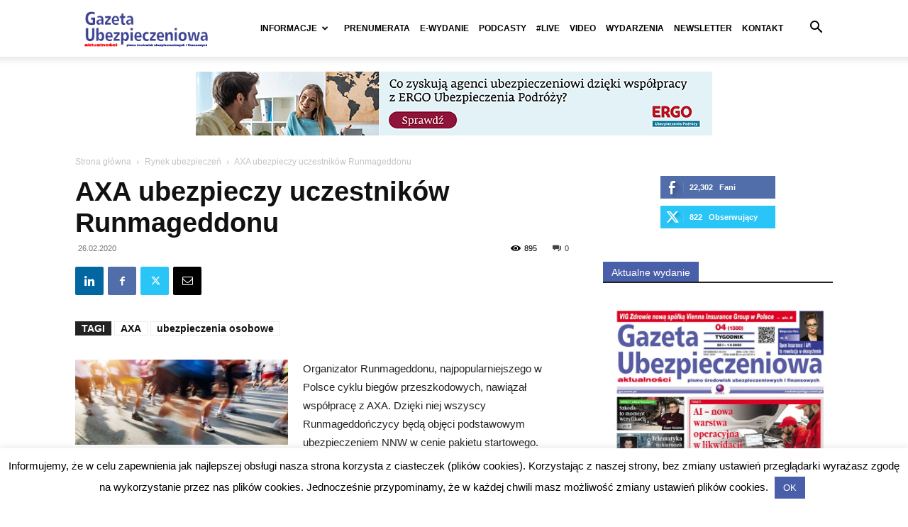

--- FILE ---
content_type: text/html; charset=UTF-8
request_url: https://gu.com.pl/axa-ubezpieczy-uczestnikow-runmageddonu/
body_size: 40197
content:
<!doctype html >
<!--[if IE 8]>    <html class="ie8" lang="en"> <![endif]-->
<!--[if IE 9]>    <html class="ie9" lang="en"> <![endif]-->
<!--[if gt IE 8]><!--> <html lang="pl-PL"> <!--<![endif]-->
<head>
	<!-- Google tag (gtag.js) -->
<script async src="https://www.googletagmanager.com/gtag/js?id=G-LMEVZ18ZZZ"></script>
<script>
  window.dataLayer = window.dataLayer || [];
  function gtag(){dataLayer.push(arguments);}
  gtag('js', new Date());
  gtag('config', 'G-LMEVZ18ZZZ');
</script>
	
	<!-- Meta Pixel Code -->
<script>
!function(f,b,e,v,n,t,s)
{if(f.fbq)return;n=f.fbq=function(){n.callMethod?
n.callMethod.apply(n,arguments):n.queue.push(arguments)};
if(!f._fbq)f._fbq=n;n.push=n;n.loaded=!0;n.version='2.0';
n.queue=[];t=b.createElement(e);t.async=!0;
t.src=v;s=b.getElementsByTagName(e)[0];
s.parentNode.insertBefore(t,s)}(window, document,'script',
'https://connect.facebook.net/en_US/fbevents.js');
fbq('init', '790392684719215');
fbq('track', 'PageView');
</script>
<noscript><img height="1" width="1" style="display:none"
src="https://www.facebook.com/tr?id=790392684719215&ev=PageView&noscript=1"
/></noscript>
<!-- End Meta Pixel Code -->
	
	
    <title>AXA ubezpieczy uczestników Runmageddonu - Gazeta Ubezpieczeniowa – Portal</title>
    <meta charset="UTF-8" />
    <meta name="viewport" content="width=device-width, initial-scale=1.0">
    <link rel="pingback" href="https://gu.com.pl/xmlrpc.php" />
    <meta name='robots' content='index, follow, max-image-preview:large, max-snippet:-1, max-video-preview:-1' />
	<style>img:is([sizes="auto" i],[sizes^="auto," i]){contain-intrinsic-size:3000px 1500px}</style>
	<link rel="icon" type="image/png" href="https://gu.com.pl/wp-content/webpc-passthru.php?src=https://gu.com.pl/wp-content/uploads/2019/10/gu-fav.png&amp;nocache=1">
	<!-- This site is optimized with the Yoast SEO plugin v26.8 - https://yoast.com/product/yoast-seo-wordpress/ -->
	<link rel="canonical" href="https://gu.com.pl/axa-ubezpieczy-uczestnikow-runmageddonu/" />
	<meta property="og:locale" content="pl_PL" />
	<meta property="og:type" content="article" />
	<meta property="og:title" content="AXA ubezpieczy uczestników Runmageddonu - Gazeta Ubezpieczeniowa – Portal" />
	<meta property="og:description" content="Organizator Runmageddonu, najpopularniejszego w Polsce cyklu biegów przeszkodowych, nawiązał współpracę z AXA. Dzięki niej wszyscy Runmageddończycy będą objęci podstawowym ubezpieczeniem NNW w cenie pakietu startowego. Zakład zapewnił im też możliwość [&hellip;]" />
	<meta property="og:url" content="https://gu.com.pl/axa-ubezpieczy-uczestnikow-runmageddonu/" />
	<meta property="og:site_name" content="Gazeta Ubezpieczeniowa – Portal" />
	<meta property="article:publisher" content="https://www.facebook.com/ubezpieczeniowa" />
	<meta property="article:published_time" content="2020-02-26T07:52:06+00:00" />
	<meta property="article:modified_time" content="2020-03-05T08:46:19+00:00" />
	<meta property="og:image" content="https://gu.com.pl/wp-content/webpc-passthru.php?src=https://gu.com.pl/wp-content/uploads/2020/02/ilu_run.jpg&amp;nocache=1" />
	<meta property="og:image:width" content="1000" />
	<meta property="og:image:height" content="400" />
	<meta property="og:image:type" content="image/jpeg" />
	<meta name="author" content="Redakcja GU" />
	<meta name="twitter:card" content="summary_large_image" />
	<meta name="twitter:creator" content="@ubezpieczeniowa" />
	<meta name="twitter:site" content="@ubezpieczeniowa" />
	<script type="application/ld+json" class="yoast-schema-graph">{"@context":"https://schema.org","@graph":[{"@type":"Article","@id":"https://gu.com.pl/axa-ubezpieczy-uczestnikow-runmageddonu/#article","isPartOf":{"@id":"https://gu.com.pl/axa-ubezpieczy-uczestnikow-runmageddonu/"},"author":{"name":"Redakcja GU","@id":"https://gu.com.pl/#/schema/person/19209e840365fe21b663664cb8418005"},"headline":"AXA ubezpieczy uczestników Runmageddonu","datePublished":"2020-02-26T07:52:06+00:00","dateModified":"2020-03-05T08:46:19+00:00","mainEntityOfPage":{"@id":"https://gu.com.pl/axa-ubezpieczy-uczestnikow-runmageddonu/"},"wordCount":150,"commentCount":0,"image":{"@id":"https://gu.com.pl/axa-ubezpieczy-uczestnikow-runmageddonu/#primaryimage"},"thumbnailUrl":"https://gu.com.pl/wp-content/webpc-passthru.php?src=https://gu.com.pl/wp-content/uploads/2020/02/ilu_run.jpg&amp;nocache=1","keywords":["AXA","ubezpieczenia osobowe"],"articleSection":["Rynek ubezpieczeń"],"inLanguage":"pl-PL","potentialAction":[{"@type":"CommentAction","name":"Comment","target":["https://gu.com.pl/axa-ubezpieczy-uczestnikow-runmageddonu/#respond"]}]},{"@type":"WebPage","@id":"https://gu.com.pl/axa-ubezpieczy-uczestnikow-runmageddonu/","url":"https://gu.com.pl/axa-ubezpieczy-uczestnikow-runmageddonu/","name":"AXA ubezpieczy uczestników Runmageddonu - Gazeta Ubezpieczeniowa – Portal","isPartOf":{"@id":"https://gu.com.pl/#website"},"primaryImageOfPage":{"@id":"https://gu.com.pl/axa-ubezpieczy-uczestnikow-runmageddonu/#primaryimage"},"image":{"@id":"https://gu.com.pl/axa-ubezpieczy-uczestnikow-runmageddonu/#primaryimage"},"thumbnailUrl":"https://gu.com.pl/wp-content/webpc-passthru.php?src=https://gu.com.pl/wp-content/uploads/2020/02/ilu_run.jpg&amp;nocache=1","datePublished":"2020-02-26T07:52:06+00:00","dateModified":"2020-03-05T08:46:19+00:00","author":{"@id":"https://gu.com.pl/#/schema/person/19209e840365fe21b663664cb8418005"},"breadcrumb":{"@id":"https://gu.com.pl/axa-ubezpieczy-uczestnikow-runmageddonu/#breadcrumb"},"inLanguage":"pl-PL","potentialAction":[{"@type":"ReadAction","target":["https://gu.com.pl/axa-ubezpieczy-uczestnikow-runmageddonu/"]}]},{"@type":"ImageObject","inLanguage":"pl-PL","@id":"https://gu.com.pl/axa-ubezpieczy-uczestnikow-runmageddonu/#primaryimage","url":"https://gu.com.pl/wp-content/webpc-passthru.php?src=https://gu.com.pl/wp-content/uploads/2020/02/ilu_run.jpg&amp;nocache=1","contentUrl":"https://gu.com.pl/wp-content/webpc-passthru.php?src=https://gu.com.pl/wp-content/uploads/2020/02/ilu_run.jpg&amp;nocache=1","width":1000,"height":400,"caption":"Źródło zdjęcia: 123rf.com"},{"@type":"BreadcrumbList","@id":"https://gu.com.pl/axa-ubezpieczy-uczestnikow-runmageddonu/#breadcrumb","itemListElement":[{"@type":"ListItem","position":1,"name":"Home","item":"https://gu.com.pl/"},{"@type":"ListItem","position":2,"name":"Blog","item":"https://gu.com.pl/blog/"},{"@type":"ListItem","position":3,"name":"Produkty ubezpieczeniowe","item":"https://gu.com.pl/produkty-ubezpieczeniowe/"},{"@type":"ListItem","position":4,"name":"AXA ubezpieczy uczestników Runmageddonu"}]},{"@type":"WebSite","@id":"https://gu.com.pl/#website","url":"https://gu.com.pl/","name":"Gazeta Ubezpieczeniowa – Portal","description":"Pismo środowisk ubezpieczeniowych i finansowych","potentialAction":[{"@type":"SearchAction","target":{"@type":"EntryPoint","urlTemplate":"https://gu.com.pl/?s={search_term_string}"},"query-input":{"@type":"PropertyValueSpecification","valueRequired":true,"valueName":"search_term_string"}}],"inLanguage":"pl-PL"},{"@type":"Person","@id":"https://gu.com.pl/#/schema/person/19209e840365fe21b663664cb8418005","name":"Redakcja GU"}]}</script>
	<!-- / Yoast SEO plugin. -->


<link rel="alternate" type="application/rss+xml" title="Gazeta Ubezpieczeniowa – Portal &raquo; Kanał z wpisami" href="https://gu.com.pl/feed/" />
<link rel="alternate" type="application/rss+xml" title="Gazeta Ubezpieczeniowa – Portal &raquo; Kanał z komentarzami" href="https://gu.com.pl/comments/feed/" />
<link rel="alternate" type="text/calendar" title="Gazeta Ubezpieczeniowa – Portal &raquo; kanał iCal" href="https://gu.com.pl/wydarzenia/?ical=1" />
<!-- gu.com.pl is managing ads with Advanced Ads 2.0.16 – https://wpadvancedads.com/ --><script id="advads-ready">
			window.advanced_ads_ready=function(e,a){a=a||"complete";var d=function(e){return"interactive"===a?"loading"!==e:"complete"===e};d(document.readyState)?e():document.addEventListener("readystatechange",(function(a){d(a.target.readyState)&&e()}),{once:"interactive"===a})},window.advanced_ads_ready_queue=window.advanced_ads_ready_queue||[];		</script>
		<link data-optimized="1" rel='stylesheet' id='acy_front_messages_css-css' href='https://gu.com.pl/wp-content/litespeed/css/fdc3bb703fe87c1cb25b55582ed17eff.css?ver=f5293' type='text/css' media='all' />

<link data-optimized="1" rel='stylesheet' id='wp-block-library-css' href='https://gu.com.pl/wp-content/litespeed/css/71da227f4c4c7a3c11d6e26b4470580e.css?ver=0580e' type='text/css' media='all' />
<style id='classic-theme-styles-inline-css' type='text/css'>
/*! This file is auto-generated */
.wp-block-button__link{color:#fff;background-color:#32373c;border-radius:9999px;box-shadow:none;text-decoration:none;padding:calc(.667em + 2px) calc(1.333em + 2px);font-size:1.125em}.wp-block-file__button{background:#32373c;color:#fff;text-decoration:none}</style>
<style id='global-styles-inline-css' type='text/css'>:root{--wp--preset--aspect-ratio--square:1;--wp--preset--aspect-ratio--4-3:4/3;--wp--preset--aspect-ratio--3-4:3/4;--wp--preset--aspect-ratio--3-2:3/2;--wp--preset--aspect-ratio--2-3:2/3;--wp--preset--aspect-ratio--16-9:16/9;--wp--preset--aspect-ratio--9-16:9/16;--wp--preset--color--black:#000000;--wp--preset--color--cyan-bluish-gray:#abb8c3;--wp--preset--color--white:#ffffff;--wp--preset--color--pale-pink:#f78da7;--wp--preset--color--vivid-red:#cf2e2e;--wp--preset--color--luminous-vivid-orange:#ff6900;--wp--preset--color--luminous-vivid-amber:#fcb900;--wp--preset--color--light-green-cyan:#7bdcb5;--wp--preset--color--vivid-green-cyan:#00d084;--wp--preset--color--pale-cyan-blue:#8ed1fc;--wp--preset--color--vivid-cyan-blue:#0693e3;--wp--preset--color--vivid-purple:#9b51e0;--wp--preset--gradient--vivid-cyan-blue-to-vivid-purple:linear-gradient(135deg,rgba(6,147,227,1) 0%,rgb(155,81,224) 100%);--wp--preset--gradient--light-green-cyan-to-vivid-green-cyan:linear-gradient(135deg,rgb(122,220,180) 0%,rgb(0,208,130) 100%);--wp--preset--gradient--luminous-vivid-amber-to-luminous-vivid-orange:linear-gradient(135deg,rgba(252,185,0,1) 0%,rgba(255,105,0,1) 100%);--wp--preset--gradient--luminous-vivid-orange-to-vivid-red:linear-gradient(135deg,rgba(255,105,0,1) 0%,rgb(207,46,46) 100%);--wp--preset--gradient--very-light-gray-to-cyan-bluish-gray:linear-gradient(135deg,rgb(238,238,238) 0%,rgb(169,184,195) 100%);--wp--preset--gradient--cool-to-warm-spectrum:linear-gradient(135deg,rgb(74,234,220) 0%,rgb(151,120,209) 20%,rgb(207,42,186) 40%,rgb(238,44,130) 60%,rgb(251,105,98) 80%,rgb(254,248,76) 100%);--wp--preset--gradient--blush-light-purple:linear-gradient(135deg,rgb(255,206,236) 0%,rgb(152,150,240) 100%);--wp--preset--gradient--blush-bordeaux:linear-gradient(135deg,rgb(254,205,165) 0%,rgb(254,45,45) 50%,rgb(107,0,62) 100%);--wp--preset--gradient--luminous-dusk:linear-gradient(135deg,rgb(255,203,112) 0%,rgb(199,81,192) 50%,rgb(65,88,208) 100%);--wp--preset--gradient--pale-ocean:linear-gradient(135deg,rgb(255,245,203) 0%,rgb(182,227,212) 50%,rgb(51,167,181) 100%);--wp--preset--gradient--electric-grass:linear-gradient(135deg,rgb(202,248,128) 0%,rgb(113,206,126) 100%);--wp--preset--gradient--midnight:linear-gradient(135deg,rgb(2,3,129) 0%,rgb(40,116,252) 100%);--wp--preset--font-size--small:11px;--wp--preset--font-size--medium:20px;--wp--preset--font-size--large:32px;--wp--preset--font-size--x-large:42px;--wp--preset--font-size--regular:15px;--wp--preset--font-size--larger:50px;--wp--preset--spacing--20:0.44rem;--wp--preset--spacing--30:0.67rem;--wp--preset--spacing--40:1rem;--wp--preset--spacing--50:1.5rem;--wp--preset--spacing--60:2.25rem;--wp--preset--spacing--70:3.38rem;--wp--preset--spacing--80:5.06rem;--wp--preset--shadow--natural:6px 6px 9px rgba(0, 0, 0, 0.2);--wp--preset--shadow--deep:12px 12px 50px rgba(0, 0, 0, 0.4);--wp--preset--shadow--sharp:6px 6px 0px rgba(0, 0, 0, 0.2);--wp--preset--shadow--outlined:6px 6px 0px -3px rgba(255, 255, 255, 1), 6px 6px rgba(0, 0, 0, 1);--wp--preset--shadow--crisp:6px 6px 0px rgba(0, 0, 0, 1)}:where(.is-layout-flex){gap:.5em}:where(.is-layout-grid){gap:.5em}body .is-layout-flex{display:flex}.is-layout-flex{flex-wrap:wrap;align-items:center}.is-layout-flex>:is(*,div){margin:0}body .is-layout-grid{display:grid}.is-layout-grid>:is(*,div){margin:0}:where(.wp-block-columns.is-layout-flex){gap:2em}:where(.wp-block-columns.is-layout-grid){gap:2em}:where(.wp-block-post-template.is-layout-flex){gap:1.25em}:where(.wp-block-post-template.is-layout-grid){gap:1.25em}.has-black-color{color:var(--wp--preset--color--black)!important}.has-cyan-bluish-gray-color{color:var(--wp--preset--color--cyan-bluish-gray)!important}.has-white-color{color:var(--wp--preset--color--white)!important}.has-pale-pink-color{color:var(--wp--preset--color--pale-pink)!important}.has-vivid-red-color{color:var(--wp--preset--color--vivid-red)!important}.has-luminous-vivid-orange-color{color:var(--wp--preset--color--luminous-vivid-orange)!important}.has-luminous-vivid-amber-color{color:var(--wp--preset--color--luminous-vivid-amber)!important}.has-light-green-cyan-color{color:var(--wp--preset--color--light-green-cyan)!important}.has-vivid-green-cyan-color{color:var(--wp--preset--color--vivid-green-cyan)!important}.has-pale-cyan-blue-color{color:var(--wp--preset--color--pale-cyan-blue)!important}.has-vivid-cyan-blue-color{color:var(--wp--preset--color--vivid-cyan-blue)!important}.has-vivid-purple-color{color:var(--wp--preset--color--vivid-purple)!important}.has-black-background-color{background-color:var(--wp--preset--color--black)!important}.has-cyan-bluish-gray-background-color{background-color:var(--wp--preset--color--cyan-bluish-gray)!important}.has-white-background-color{background-color:var(--wp--preset--color--white)!important}.has-pale-pink-background-color{background-color:var(--wp--preset--color--pale-pink)!important}.has-vivid-red-background-color{background-color:var(--wp--preset--color--vivid-red)!important}.has-luminous-vivid-orange-background-color{background-color:var(--wp--preset--color--luminous-vivid-orange)!important}.has-luminous-vivid-amber-background-color{background-color:var(--wp--preset--color--luminous-vivid-amber)!important}.has-light-green-cyan-background-color{background-color:var(--wp--preset--color--light-green-cyan)!important}.has-vivid-green-cyan-background-color{background-color:var(--wp--preset--color--vivid-green-cyan)!important}.has-pale-cyan-blue-background-color{background-color:var(--wp--preset--color--pale-cyan-blue)!important}.has-vivid-cyan-blue-background-color{background-color:var(--wp--preset--color--vivid-cyan-blue)!important}.has-vivid-purple-background-color{background-color:var(--wp--preset--color--vivid-purple)!important}.has-black-border-color{border-color:var(--wp--preset--color--black)!important}.has-cyan-bluish-gray-border-color{border-color:var(--wp--preset--color--cyan-bluish-gray)!important}.has-white-border-color{border-color:var(--wp--preset--color--white)!important}.has-pale-pink-border-color{border-color:var(--wp--preset--color--pale-pink)!important}.has-vivid-red-border-color{border-color:var(--wp--preset--color--vivid-red)!important}.has-luminous-vivid-orange-border-color{border-color:var(--wp--preset--color--luminous-vivid-orange)!important}.has-luminous-vivid-amber-border-color{border-color:var(--wp--preset--color--luminous-vivid-amber)!important}.has-light-green-cyan-border-color{border-color:var(--wp--preset--color--light-green-cyan)!important}.has-vivid-green-cyan-border-color{border-color:var(--wp--preset--color--vivid-green-cyan)!important}.has-pale-cyan-blue-border-color{border-color:var(--wp--preset--color--pale-cyan-blue)!important}.has-vivid-cyan-blue-border-color{border-color:var(--wp--preset--color--vivid-cyan-blue)!important}.has-vivid-purple-border-color{border-color:var(--wp--preset--color--vivid-purple)!important}.has-vivid-cyan-blue-to-vivid-purple-gradient-background{background:var(--wp--preset--gradient--vivid-cyan-blue-to-vivid-purple)!important}.has-light-green-cyan-to-vivid-green-cyan-gradient-background{background:var(--wp--preset--gradient--light-green-cyan-to-vivid-green-cyan)!important}.has-luminous-vivid-amber-to-luminous-vivid-orange-gradient-background{background:var(--wp--preset--gradient--luminous-vivid-amber-to-luminous-vivid-orange)!important}.has-luminous-vivid-orange-to-vivid-red-gradient-background{background:var(--wp--preset--gradient--luminous-vivid-orange-to-vivid-red)!important}.has-very-light-gray-to-cyan-bluish-gray-gradient-background{background:var(--wp--preset--gradient--very-light-gray-to-cyan-bluish-gray)!important}.has-cool-to-warm-spectrum-gradient-background{background:var(--wp--preset--gradient--cool-to-warm-spectrum)!important}.has-blush-light-purple-gradient-background{background:var(--wp--preset--gradient--blush-light-purple)!important}.has-blush-bordeaux-gradient-background{background:var(--wp--preset--gradient--blush-bordeaux)!important}.has-luminous-dusk-gradient-background{background:var(--wp--preset--gradient--luminous-dusk)!important}.has-pale-ocean-gradient-background{background:var(--wp--preset--gradient--pale-ocean)!important}.has-electric-grass-gradient-background{background:var(--wp--preset--gradient--electric-grass)!important}.has-midnight-gradient-background{background:var(--wp--preset--gradient--midnight)!important}.has-small-font-size{font-size:var(--wp--preset--font-size--small)!important}.has-medium-font-size{font-size:var(--wp--preset--font-size--medium)!important}.has-large-font-size{font-size:var(--wp--preset--font-size--large)!important}.has-x-large-font-size{font-size:var(--wp--preset--font-size--x-large)!important}:where(.wp-block-post-template.is-layout-flex){gap:1.25em}:where(.wp-block-post-template.is-layout-grid){gap:1.25em}:where(.wp-block-columns.is-layout-flex){gap:2em}:where(.wp-block-columns.is-layout-grid){gap:2em}:root :where(.wp-block-pullquote){font-size:1.5em;line-height:1.6}</style>
<link data-optimized="1" rel='stylesheet' id='contact-form-7-css' href='https://gu.com.pl/wp-content/litespeed/css/f4656c5af760e13e6c18b8df5e6cbd07.css?ver=cbd07' type='text/css' media='all' />
<link data-optimized="1" rel='stylesheet' id='cookie-law-info-css' href='https://gu.com.pl/wp-content/litespeed/css/9824561a0ead86f3634f4daa83565630.css?ver=65630' type='text/css' media='all' />
<link data-optimized="1" rel='stylesheet' id='cookie-law-info-gdpr-css' href='https://gu.com.pl/wp-content/litespeed/css/1fcd900927db00563f9fde81df421488.css?ver=21488' type='text/css' media='all' />
<link data-optimized="1" rel='stylesheet' id='wpcf7-redirect-script-frontend-css' href='https://gu.com.pl/wp-content/litespeed/css/aa30ac2a8303a22ad0bdb793fa845b96.css?ver=45b96' type='text/css' media='all' />
<link data-optimized="1" rel='stylesheet' id='ivory-search-styles-css' href='https://gu.com.pl/wp-content/litespeed/css/c73f373b7b156f8cb3682514ba0bc2c0.css?ver=bc2c0' type='text/css' media='all' />
<link data-optimized="1" rel='stylesheet' id='td-plugin-newsletter-css' href='https://gu.com.pl/wp-content/litespeed/css/d2347c84fac56637c142f4f6d0a28e46.css?ver=28e46' type='text/css' media='all' />
<link data-optimized="1" rel='stylesheet' id='td-plugin-multi-purpose-css' href='https://gu.com.pl/wp-content/litespeed/css/ab9930737be6ebb62a3b4770f3901947.css?ver=01947' type='text/css' media='all' />
<link data-optimized="1" rel='stylesheet' id='tds-front-css' href='https://gu.com.pl/wp-content/litespeed/css/88849650868c1499ec22259df4c402d5.css?ver=402d5' type='text/css' media='all' />
<link data-optimized="1" rel='stylesheet' id='td-theme-css' href='https://gu.com.pl/wp-content/litespeed/css/47dec0cd2a9b1a2651d7aad93b01e472.css?ver=1e472' type='text/css' media='all' />
<style id='td-theme-inline-css' type='text/css'>@media (max-width:767px){.td-header-desktop-wrap{display:none}}@media (min-width:767px){.td-header-mobile-wrap{display:none}}</style>
<link data-optimized="1" rel='stylesheet' id='td-legacy-framework-front-style-css' href='https://gu.com.pl/wp-content/litespeed/css/fd54b09521c1e7f55f37eee1b9ee2423.css?ver=e2423' type='text/css' media='all' />
<link data-optimized="1" rel='stylesheet' id='td-standard-pack-framework-front-style-css' href='https://gu.com.pl/wp-content/litespeed/css/d8206a72cb0041e8d3c87feaee0c8cdf.css?ver=c8cdf' type='text/css' media='all' />
<link data-optimized="1" rel='stylesheet' id='td-theme-demo-style-css' href='https://gu.com.pl/wp-content/litespeed/css/400cf62dcfaf0357a3d595cbd9a70f21.css?ver=70f21' type='text/css' media='all' />
<link data-optimized="1" rel='stylesheet' id='tdb_style_cloud_templates_front-css' href='https://gu.com.pl/wp-content/litespeed/css/13ef58588b529f74f8d246a54480c6e0.css?ver=0c6e0' type='text/css' media='all' />
<script type="text/javascript" id="acy_front_messages_js-js-before">
/* <![CDATA[ */
var ACYM_AJAX_START = "https://gu.com.pl/wp-admin/admin-ajax.php";
            var ACYM_AJAX_PARAMS = "?action=acymailing_router&noheader=1&nocache=1769907525";
            var ACYM_AJAX = ACYM_AJAX_START + ACYM_AJAX_PARAMS;
/* ]]> */
</script>
<script type="text/javascript" src="https://gu.com.pl/wp-content/plugins/acymailing/media/js/front/messages.min.js?v=1769161776" id="acy_front_messages_js-js"></script>
<script type="text/javascript" src="https://gu.com.pl/wp-includes/js/jquery/jquery.min.js" id="jquery-core-js"></script>
<script type="text/javascript" src="https://gu.com.pl/wp-includes/js/jquery/jquery-migrate.min.js" id="jquery-migrate-js"></script>
<script type="text/javascript" id="cookie-law-info-js-extra">
/* <![CDATA[ */
var Cli_Data = {"nn_cookie_ids":[],"cookielist":[],"non_necessary_cookies":[],"ccpaEnabled":"","ccpaRegionBased":"","ccpaBarEnabled":"","strictlyEnabled":["necessary","obligatoire"],"ccpaType":"gdpr","js_blocking":"","custom_integration":"","triggerDomRefresh":"","secure_cookies":""};
var cli_cookiebar_settings = {"animate_speed_hide":"500","animate_speed_show":"500","background":"#FFF","border":"#b1a6a6c2","border_on":"","button_1_button_colour":"#495fa9","button_1_button_hover":"#3a4c87","button_1_link_colour":"#fff","button_1_as_button":"1","button_1_new_win":"","button_2_button_colour":"#333","button_2_button_hover":"#292929","button_2_link_colour":"#444","button_2_as_button":"","button_2_hidebar":"","button_3_button_colour":"#000","button_3_button_hover":"#000000","button_3_link_colour":"#fff","button_3_as_button":"1","button_3_new_win":"","button_4_button_colour":"#000","button_4_button_hover":"#000000","button_4_link_colour":"#495fa9","button_4_as_button":"","button_7_button_colour":"#61a229","button_7_button_hover":"#4e8221","button_7_link_colour":"#fff","button_7_as_button":"1","button_7_new_win":"","font_family":"inherit","header_fix":"","notify_animate_hide":"1","notify_animate_show":"1","notify_div_id":"#cookie-law-info-bar","notify_position_horizontal":"right","notify_position_vertical":"bottom","scroll_close":"","scroll_close_reload":"","accept_close_reload":"","reject_close_reload":"","showagain_tab":"","showagain_background":"#fff","showagain_border":"#000","showagain_div_id":"#cookie-law-info-again","showagain_x_position":"100px","text":"#000","show_once_yn":"","show_once":"10000","logging_on":"","as_popup":"","popup_overlay":"1","bar_heading_text":"","cookie_bar_as":"banner","popup_showagain_position":"bottom-right","widget_position":"left"};
var log_object = {"ajax_url":"https:\/\/gu.com.pl\/wp-admin\/admin-ajax.php"};
/* ]]> */
</script>
<script type="text/javascript" src="https://gu.com.pl/wp-content/plugins/cookie-law-info/legacy/public/js/cookie-law-info-public.js" id="cookie-law-info-js"></script>
<script type="text/javascript" id="advanced-ads-advanced-js-js-extra">
/* <![CDATA[ */
var advads_options = {"blog_id":"1","privacy":{"consent-method":"0","custom-cookie-name":"","custom-cookie-value":"","enabled":false,"state":"not_needed"}};
/* ]]> */
</script>
<script type="text/javascript" src="https://gu.com.pl/wp-content/plugins/advanced-ads/public/assets/js/advanced.min.js" id="advanced-ads-advanced-js-js"></script>
<link rel="https://api.w.org/" href="https://gu.com.pl/wp-json/" /><link rel="alternate" title="JSON" type="application/json" href="https://gu.com.pl/wp-json/wp/v2/posts/7063" /><link rel="EditURI" type="application/rsd+xml" title="RSD" href="https://gu.com.pl/xmlrpc.php?rsd" />
<meta name="generator" content="WordPress 6.8.3" />
<link rel='shortlink' href='https://gu.com.pl/?p=7063' />
<link rel="alternate" title="oEmbed (JSON)" type="application/json+oembed" href="https://gu.com.pl/wp-json/oembed/1.0/embed?url=https%3A%2F%2Fgu.com.pl%2Faxa-ubezpieczy-uczestnikow-runmageddonu%2F" />
<link rel="alternate" title="oEmbed (XML)" type="text/xml+oembed" href="https://gu.com.pl/wp-json/oembed/1.0/embed?url=https%3A%2F%2Fgu.com.pl%2Faxa-ubezpieczy-uczestnikow-runmageddonu%2F&#038;format=xml" />
<meta name="et-api-version" content="v1"><meta name="et-api-origin" content="https://gu.com.pl"><link rel="https://theeventscalendar.com/" href="https://gu.com.pl/wp-json/tribe/tickets/v1/" /><meta name="tec-api-version" content="v1"><meta name="tec-api-origin" content="https://gu.com.pl"><link rel="alternate" href="https://gu.com.pl/wp-json/tribe/events/v1/" />    <script>
        window.tdb_global_vars = {"wpRestUrl":"https:\/\/gu.com.pl\/wp-json\/","permalinkStructure":"\/%postname%\/"};
        window.tdb_p_autoload_vars = {"isAjax":false,"isAdminBarShowing":false,"autoloadStatus":"on","origPostEditUrl":null};
    </script>
    
    <style id="tdb-global-colors">:root{--accent-color:#fff}</style>

    
			<script type="text/javascript">
			var advadsCfpQueue = [];
			var advadsCfpAd = function( adID ) {
				if ( 'undefined' === typeof advadsProCfp ) {
					advadsCfpQueue.push( adID )
				} else {
					advadsProCfp.addElement( adID )
				}
			}
		</script>
		
<!-- JS generated by theme -->

<script type="text/javascript" id="td-generated-header-js">
    
    

	    var tdBlocksArray = []; //here we store all the items for the current page

	    // td_block class - each ajax block uses a object of this class for requests
	    function tdBlock() {
		    this.id = '';
		    this.block_type = 1; //block type id (1-234 etc)
		    this.atts = '';
		    this.td_column_number = '';
		    this.td_current_page = 1; //
		    this.post_count = 0; //from wp
		    this.found_posts = 0; //from wp
		    this.max_num_pages = 0; //from wp
		    this.td_filter_value = ''; //current live filter value
		    this.is_ajax_running = false;
		    this.td_user_action = ''; // load more or infinite loader (used by the animation)
		    this.header_color = '';
		    this.ajax_pagination_infinite_stop = ''; //show load more at page x
	    }

        // td_js_generator - mini detector
        ( function () {
            var htmlTag = document.getElementsByTagName("html")[0];

	        if ( navigator.userAgent.indexOf("MSIE 10.0") > -1 ) {
                htmlTag.className += ' ie10';
            }

            if ( !!navigator.userAgent.match(/Trident.*rv\:11\./) ) {
                htmlTag.className += ' ie11';
            }

	        if ( navigator.userAgent.indexOf("Edge") > -1 ) {
                htmlTag.className += ' ieEdge';
            }

            if ( /(iPad|iPhone|iPod)/g.test(navigator.userAgent) ) {
                htmlTag.className += ' td-md-is-ios';
            }

            var user_agent = navigator.userAgent.toLowerCase();
            if ( user_agent.indexOf("android") > -1 ) {
                htmlTag.className += ' td-md-is-android';
            }

            if ( -1 !== navigator.userAgent.indexOf('Mac OS X')  ) {
                htmlTag.className += ' td-md-is-os-x';
            }

            if ( /chrom(e|ium)/.test(navigator.userAgent.toLowerCase()) ) {
               htmlTag.className += ' td-md-is-chrome';
            }

            if ( -1 !== navigator.userAgent.indexOf('Firefox') ) {
                htmlTag.className += ' td-md-is-firefox';
            }

            if ( -1 !== navigator.userAgent.indexOf('Safari') && -1 === navigator.userAgent.indexOf('Chrome') ) {
                htmlTag.className += ' td-md-is-safari';
            }

            if( -1 !== navigator.userAgent.indexOf('IEMobile') ){
                htmlTag.className += ' td-md-is-iemobile';
            }

        })();

        var tdLocalCache = {};

        ( function () {
            "use strict";

            tdLocalCache = {
                data: {},
                remove: function (resource_id) {
                    delete tdLocalCache.data[resource_id];
                },
                exist: function (resource_id) {
                    return tdLocalCache.data.hasOwnProperty(resource_id) && tdLocalCache.data[resource_id] !== null;
                },
                get: function (resource_id) {
                    return tdLocalCache.data[resource_id];
                },
                set: function (resource_id, cachedData) {
                    tdLocalCache.remove(resource_id);
                    tdLocalCache.data[resource_id] = cachedData;
                }
            };
        })();

    
    
var td_viewport_interval_list=[{"limitBottom":767,"sidebarWidth":228},{"limitBottom":1018,"sidebarWidth":300},{"limitBottom":1140,"sidebarWidth":324}];
var tds_video_lazy="enabled";
var tds_show_more_info="Poka\u017c wi\u0119cej informacji";
var tds_show_less_info="Poka\u017c mniej informacji";
var tdc_is_installed="yes";
var tdc_domain_active=false;
var td_ajax_url="https:\/\/gu.com.pl\/wp-admin\/admin-ajax.php?td_theme_name=Newspaper&v=12.7.1";
var td_get_template_directory_uri="https:\/\/gu.com.pl\/wp-content\/plugins\/td-composer\/legacy\/common";
var tds_snap_menu="smart_snap_mobile";
var tds_logo_on_sticky="show";
var tds_header_style="tdm_header_style_3";
var td_please_wait="Prosz\u0119 czeka\u0107 ...";
var td_email_user_pass_incorrect="U\u017cytkownik lub has\u0142o niepoprawne!";
var td_email_user_incorrect="E-mail lub nazwa u\u017cytkownika jest niepoprawna!";
var td_email_incorrect="E-mail niepoprawny!";
var td_user_incorrect="Nieprawid\u0142owa nazwa u\u017cytkownika!";
var td_email_user_empty="E-mail lub nazwa u\u017cytkownika puste!";
var td_pass_empty="Przej\u015b\u0107 pusty!";
var td_pass_pattern_incorrect="Nieprawid\u0142owy wz\u00f3r przepustki!";
var td_retype_pass_incorrect="Przepisane has\u0142o jest nieprawid\u0142owe!";
var tds_more_articles_on_post_enable="show";
var tds_more_articles_on_post_time_to_wait="";
var tds_more_articles_on_post_pages_distance_from_top=0;
var tds_captcha="";
var tds_theme_color_site_wide="#495fa9";
var tds_smart_sidebar="enabled";
var tdThemeName="Newspaper";
var tdThemeNameWl="Newspaper";
var td_magnific_popup_translation_tPrev="Poprzedni (Strza\u0142ka w lewo)";
var td_magnific_popup_translation_tNext="Nast\u0119pny (Strza\u0142ka w prawo)";
var td_magnific_popup_translation_tCounter="%curr% z %total%";
var td_magnific_popup_translation_ajax_tError="Zawarto\u015b\u0107 z %url% nie mo\u017ce by\u0107 za\u0142adowana.";
var td_magnific_popup_translation_image_tError="Obraz #%curr% nie mo\u017ce by\u0107 za\u0142adowany.";
var tdBlockNonce="2d002032e1";
var tdMobileMenu="enabled";
var tdMobileSearch="enabled";
var tdDateNamesI18n={"month_names":["stycze\u0144","luty","marzec","kwiecie\u0144","maj","czerwiec","lipiec","sierpie\u0144","wrzesie\u0144","pa\u017adziernik","listopad","grudzie\u0144"],"month_names_short":["sty","lut","mar","kwi","maj","cze","lip","sie","wrz","pa\u017a","lis","gru"],"day_names":["niedziela","poniedzia\u0142ek","wtorek","\u015broda","czwartek","pi\u0105tek","sobota"],"day_names_short":["niedz.","pon.","wt.","\u015br.","czw.","pt.","sob."]};
var td_reset_pass_empty="Przed kontynuowaniem wprowad\u017a nowe has\u0142o.";
var td_reset_pass_confirm_empty="Przed kontynuowaniem potwierd\u017a nowe has\u0142o.";
var td_reset_pass_not_matching="Upewnij si\u0119, \u017ce has\u0142a s\u0105 zgodne.";
var tdb_modal_confirm="Ratowa\u0107";
var tdb_modal_cancel="Anulowa\u0107";
var tdb_modal_confirm_alt="Tak";
var tdb_modal_cancel_alt="NIE";
var td_deploy_mode="deploy";
var td_ad_background_click_link="";
var td_ad_background_click_target="";
</script>


<!-- Header style compiled by theme -->

<style>ul.sf-menu>.menu-item>a{font-size:12px}.td-page-title,.td-category-title-holder .td-page-title{font-weight:600;text-transform:uppercase}:root{--td_excl_label:'EKSKLUZYWNY';--td_theme_color:#495fa9;--td_slider_text:rgba(73,95,169,0.7);--td_mobile_menu_color:#ffffff;--td_mobile_icons_color:#313b45;--td_mobile_gradient_one_mob:#333145;--td_mobile_gradient_two_mob:#3a4554}.td-header-style-12 .td-header-menu-wrap-full,.td-header-style-12 .td-affix,.td-grid-style-1.td-hover-1 .td-big-grid-post:hover .td-post-category,.td-grid-style-5.td-hover-1 .td-big-grid-post:hover .td-post-category,.td_category_template_3 .td-current-sub-category,.td_category_template_8 .td-category-header .td-category a.td-current-sub-category,.td_category_template_4 .td-category-siblings .td-category a:hover,.td_block_big_grid_9.td-grid-style-1 .td-post-category,.td_block_big_grid_9.td-grid-style-5 .td-post-category,.td-grid-style-6.td-hover-1 .td-module-thumb:after,.tdm-menu-active-style5 .td-header-menu-wrap .sf-menu>.current-menu-item>a,.tdm-menu-active-style5 .td-header-menu-wrap .sf-menu>.current-menu-ancestor>a,.tdm-menu-active-style5 .td-header-menu-wrap .sf-menu>.current-category-ancestor>a,.tdm-menu-active-style5 .td-header-menu-wrap .sf-menu>li>a:hover,.tdm-menu-active-style5 .td-header-menu-wrap .sf-menu>.sfHover>a{background-color:#495fa9}.td_mega_menu_sub_cats .cur-sub-cat,.td-mega-span h3 a:hover,.td_mod_mega_menu:hover .entry-title a,.header-search-wrap .result-msg a:hover,.td-header-top-menu .td-drop-down-search .td_module_wrap:hover .entry-title a,.td-header-top-menu .td-icon-search:hover,.td-header-wrap .result-msg a:hover,.top-header-menu li a:hover,.top-header-menu .current-menu-item>a,.top-header-menu .current-menu-ancestor>a,.top-header-menu .current-category-ancestor>a,.td-social-icon-wrap>a:hover,.td-header-sp-top-widget .td-social-icon-wrap a:hover,.td_mod_related_posts:hover h3>a,.td-post-template-11 .td-related-title .td-related-left:hover,.td-post-template-11 .td-related-title .td-related-right:hover,.td-post-template-11 .td-related-title .td-cur-simple-item,.td-post-template-11 .td_block_related_posts .td-next-prev-wrap a:hover,.td-category-header .td-pulldown-category-filter-link:hover,.td-category-siblings .td-subcat-dropdown a:hover,.td-category-siblings .td-subcat-dropdown a.td-current-sub-category,.footer-text-wrap .footer-email-wrap a,.footer-social-wrap a:hover,.td_module_17 .td-read-more a:hover,.td_module_18 .td-read-more a:hover,.td_module_19 .td-post-author-name a:hover,.td-pulldown-syle-2 .td-subcat-dropdown:hover .td-subcat-more span,.td-pulldown-syle-2 .td-subcat-dropdown:hover .td-subcat-more i,.td-pulldown-syle-3 .td-subcat-dropdown:hover .td-subcat-more span,.td-pulldown-syle-3 .td-subcat-dropdown:hover .td-subcat-more i,.tdm-menu-active-style3 .tdm-header.td-header-wrap .sf-menu>.current-category-ancestor>a,.tdm-menu-active-style3 .tdm-header.td-header-wrap .sf-menu>.current-menu-ancestor>a,.tdm-menu-active-style3 .tdm-header.td-header-wrap .sf-menu>.current-menu-item>a,.tdm-menu-active-style3 .tdm-header.td-header-wrap .sf-menu>.sfHover>a,.tdm-menu-active-style3 .tdm-header.td-header-wrap .sf-menu>li>a:hover{color:#495fa9}.td-mega-menu-page .wpb_content_element ul li a:hover,.td-theme-wrap .td-aj-search-results .td_module_wrap:hover .entry-title a,.td-theme-wrap .header-search-wrap .result-msg a:hover{color:#495fa9!important}.td_category_template_8 .td-category-header .td-category a.td-current-sub-category,.td_category_template_4 .td-category-siblings .td-category a:hover,.tdm-menu-active-style4 .tdm-header .sf-menu>.current-menu-item>a,.tdm-menu-active-style4 .tdm-header .sf-menu>.current-menu-ancestor>a,.tdm-menu-active-style4 .tdm-header .sf-menu>.current-category-ancestor>a,.tdm-menu-active-style4 .tdm-header .sf-menu>li>a:hover,.tdm-menu-active-style4 .tdm-header .sf-menu>.sfHover>a{border-color:#495fa9}ul.sf-menu>.td-menu-item>a,.td-theme-wrap .td-header-menu-social{font-size:12px}.td-post-date .entry-date{text-transform:uppercase}.td_module_10 .td-module-title{font-weight:600}.td-post-template-default .td-post-header .entry-title{font-weight:600}.td-post-template-1 .td-post-header .entry-title{font-weight:600}ul.sf-menu>.menu-item>a{font-size:12px}.td-page-title,.td-category-title-holder .td-page-title{font-weight:600;text-transform:uppercase}:root{--td_excl_label:'EKSKLUZYWNY';--td_theme_color:#495fa9;--td_slider_text:rgba(73,95,169,0.7);--td_mobile_menu_color:#ffffff;--td_mobile_icons_color:#313b45;--td_mobile_gradient_one_mob:#333145;--td_mobile_gradient_two_mob:#3a4554}.td-header-style-12 .td-header-menu-wrap-full,.td-header-style-12 .td-affix,.td-grid-style-1.td-hover-1 .td-big-grid-post:hover .td-post-category,.td-grid-style-5.td-hover-1 .td-big-grid-post:hover .td-post-category,.td_category_template_3 .td-current-sub-category,.td_category_template_8 .td-category-header .td-category a.td-current-sub-category,.td_category_template_4 .td-category-siblings .td-category a:hover,.td_block_big_grid_9.td-grid-style-1 .td-post-category,.td_block_big_grid_9.td-grid-style-5 .td-post-category,.td-grid-style-6.td-hover-1 .td-module-thumb:after,.tdm-menu-active-style5 .td-header-menu-wrap .sf-menu>.current-menu-item>a,.tdm-menu-active-style5 .td-header-menu-wrap .sf-menu>.current-menu-ancestor>a,.tdm-menu-active-style5 .td-header-menu-wrap .sf-menu>.current-category-ancestor>a,.tdm-menu-active-style5 .td-header-menu-wrap .sf-menu>li>a:hover,.tdm-menu-active-style5 .td-header-menu-wrap .sf-menu>.sfHover>a{background-color:#495fa9}.td_mega_menu_sub_cats .cur-sub-cat,.td-mega-span h3 a:hover,.td_mod_mega_menu:hover .entry-title a,.header-search-wrap .result-msg a:hover,.td-header-top-menu .td-drop-down-search .td_module_wrap:hover .entry-title a,.td-header-top-menu .td-icon-search:hover,.td-header-wrap .result-msg a:hover,.top-header-menu li a:hover,.top-header-menu .current-menu-item>a,.top-header-menu .current-menu-ancestor>a,.top-header-menu .current-category-ancestor>a,.td-social-icon-wrap>a:hover,.td-header-sp-top-widget .td-social-icon-wrap a:hover,.td_mod_related_posts:hover h3>a,.td-post-template-11 .td-related-title .td-related-left:hover,.td-post-template-11 .td-related-title .td-related-right:hover,.td-post-template-11 .td-related-title .td-cur-simple-item,.td-post-template-11 .td_block_related_posts .td-next-prev-wrap a:hover,.td-category-header .td-pulldown-category-filter-link:hover,.td-category-siblings .td-subcat-dropdown a:hover,.td-category-siblings .td-subcat-dropdown a.td-current-sub-category,.footer-text-wrap .footer-email-wrap a,.footer-social-wrap a:hover,.td_module_17 .td-read-more a:hover,.td_module_18 .td-read-more a:hover,.td_module_19 .td-post-author-name a:hover,.td-pulldown-syle-2 .td-subcat-dropdown:hover .td-subcat-more span,.td-pulldown-syle-2 .td-subcat-dropdown:hover .td-subcat-more i,.td-pulldown-syle-3 .td-subcat-dropdown:hover .td-subcat-more span,.td-pulldown-syle-3 .td-subcat-dropdown:hover .td-subcat-more i,.tdm-menu-active-style3 .tdm-header.td-header-wrap .sf-menu>.current-category-ancestor>a,.tdm-menu-active-style3 .tdm-header.td-header-wrap .sf-menu>.current-menu-ancestor>a,.tdm-menu-active-style3 .tdm-header.td-header-wrap .sf-menu>.current-menu-item>a,.tdm-menu-active-style3 .tdm-header.td-header-wrap .sf-menu>.sfHover>a,.tdm-menu-active-style3 .tdm-header.td-header-wrap .sf-menu>li>a:hover{color:#495fa9}.td-mega-menu-page .wpb_content_element ul li a:hover,.td-theme-wrap .td-aj-search-results .td_module_wrap:hover .entry-title a,.td-theme-wrap .header-search-wrap .result-msg a:hover{color:#495fa9!important}.td_category_template_8 .td-category-header .td-category a.td-current-sub-category,.td_category_template_4 .td-category-siblings .td-category a:hover,.tdm-menu-active-style4 .tdm-header .sf-menu>.current-menu-item>a,.tdm-menu-active-style4 .tdm-header .sf-menu>.current-menu-ancestor>a,.tdm-menu-active-style4 .tdm-header .sf-menu>.current-category-ancestor>a,.tdm-menu-active-style4 .tdm-header .sf-menu>li>a:hover,.tdm-menu-active-style4 .tdm-header .sf-menu>.sfHover>a{border-color:#495fa9}ul.sf-menu>.td-menu-item>a,.td-theme-wrap .td-header-menu-social{font-size:12px}.td-post-date .entry-date{text-transform:uppercase}.td_module_10 .td-module-title{font-weight:600}.td-post-template-default .td-post-header .entry-title{font-weight:600}.td-post-template-1 .td-post-header .entry-title{font-weight:600}.td-crypto .td_module_11 .td-read-more a:hover{background-color:#495fa9!important}</style>




<script type="application/ld+json">
    {
        "@context": "https://schema.org",
        "@type": "BreadcrumbList",
        "itemListElement": [
            {
                "@type": "ListItem",
                "position": 1,
                "item": {
                    "@type": "WebSite",
                    "@id": "https://gu.com.pl/",
                    "name": "Strona główna"
                }
            },
            {
                "@type": "ListItem",
                "position": 2,
                    "item": {
                    "@type": "WebPage",
                    "@id": "https://gu.com.pl/rynek-ubezpieczen/",
                    "name": "Rynek ubezpieczeń"
                }
            }
            ,{
                "@type": "ListItem",
                "position": 3,
                    "item": {
                    "@type": "WebPage",
                    "@id": "https://gu.com.pl/axa-ubezpieczy-uczestnikow-runmageddonu/",
                    "name": "AXA ubezpieczy uczestników Runmageddonu"                                
                }
            }    
        ]
    }
</script>
<link rel="icon" href="https://gu.com.pl/wp-content/webpc-passthru.php?src=https://gu.com.pl/wp-content/uploads/2019/10/gu-fav.png&amp;nocache=1" sizes="32x32" />
<link rel="icon" href="https://gu.com.pl/wp-content/webpc-passthru.php?src=https://gu.com.pl/wp-content/uploads/2019/10/gu-fav.png&amp;nocache=1" sizes="192x192" />
<link rel="apple-touch-icon" href="https://gu.com.pl/wp-content/webpc-passthru.php?src=https://gu.com.pl/wp-content/uploads/2019/10/gu-fav.png&amp;nocache=1" />
<meta name="msapplication-TileImage" content="https://gu.com.pl/wp-content/webpc-passthru.php?src=https://gu.com.pl/wp-content/uploads/2019/10/gu-fav.png&amp;nocache=1" />
		<style type="text/css" id="wp-custom-css">
			
.acymailing_readmore_link
{
	color: #4a60a9 !important
}
.tdi_17
	{
		height: 96% !important
	}
.block-title > span
{
background-color: #495fa9 !important
}
.td-category-pulldown-filter, .td-mobile-container .td-menu-login-section, .td-adspot-title
{
	display: none !important
}
.td-main-menu-logo
{
	max-width: 200px; margin-right: 0 !important; max-height: 48px !important;
}

.page-id-12124 .td-footer-wrapper, .comment-respond
{
	display: none; 
}
/*#e3D18r_czater #czatercall-teaser.czatercall-right.position-on-top:after 
{
    left: 51px !important; right: auto !important;
}*/
a[title="Live chat"] { display:none; }

.td-social-list .td_social_type {
    width: 50% !important;
    position: relative;
    display: flex;
    margin-left: auto;
    margin-right: auto;

}
.menu-item-45023
{
	target:blank;
}


@media (max-width: 600px)
{
	.tdi_74
	{
		display: none !important
	}
	 .td_module_flex_3 .td-image-container {
    flex: 0 0 30%;
    width: 30% !important;
}
	 .td_module_flex_3 {
    width: 100%;
    float: left;
    padding-bottom: 13px;
    margin-bottom: 13px;
}
	.td_module_flex_1 {
    padding-bottom: 10px;
    margin-bottom: 10px;
}
	 .td-post-category {
    background-color: #fbb03b;
}
	.td_module_flex_3 .entry-title a, .td_module_flex_4 .entry-title a {
    font-size: 14px;
    line-height: 20px !important;
    font-weight: 500;
		display: block;
}
}



@media (min-width: 600px)
{
	
figure.is-layout-flex
{
	display: flex !important; flex-wrap: wrap !important;
}

.wp-block-gallery.has-nested-images.columns-default div {
    width: calc(33.33% - var(--wp--style--unstable-gallery-gap, 16px)*0.66667);
	display: flex !important;
	flex-grow: 1;
	}

.wp-block-gallery.has-nested-images div {
    width: calc(50% - var(--wp--style--unstable-gallery-gap, 16px)/2);
    display: flex !important;
	flex-grow: 1;
}


.wp-block-gallery.has-nested-images.columns-default div figure {
	height: 100%;
}
.wp-block-gallery.has-nested-images div a {
	width: 100%;
}
}
		</style>
		
<!-- Button style compiled by theme -->

<style>.tdm-btn-style1{background-color:#495fa9}.tdm-btn-style2:before{border-color:#495fa9}.tdm-btn-style2{color:#495fa9}.tdm-btn-style3{-webkit-box-shadow:0 2px 16px #495fa9;-moz-box-shadow:0 2px 16px #495fa9;box-shadow:0 2px 16px #495fa9}.tdm-btn-style3:hover{-webkit-box-shadow:0 4px 26px #495fa9;-moz-box-shadow:0 4px 26px #495fa9;box-shadow:0 4px 26px #495fa9}</style>

	<style id="tdw-css-placeholder">.wyszukaj{position:absolute!important;RIGHT:0;top:10px}</style>   



<script> jQuery(document).ready(function($){
	
	    $('.tribe-events-c-subscribe-dropdown__button-text').text('Subskrybuj');
	    //$('.tribe-events-c-nav__today').text('Ten miesiąc');
		$('.tribe-events-c-messages__message-list-item').text('W tym dniu nie ma żadnych wydarzeń');
		
		  $('*:contains("This Month"):not(:has(*))').each(function() {
        if ($(this).text().trim() === 'This Month') {
            $(this).text('Ten miesiąc');
        }
    });
		$.get("https://gu.com.pl/wp-json/wp/v2/posts?per_page=1&_embed", function(data) {
        
        if (data[0]._embedded['wp:featuredmedia']) {
            var imageUrl = data[0]._embedded['wp:featuredmedia'][0].source_url;

           // $('.td-module-thumb').first().css({
              //  'background-image': 'url(' + imageUrl + ')',
              //  'background-size': 'cover',
              //  'background-position': 'center'
           // });
//alert("");
             //$('.td-module-thumb').first().html('<img src="' + imageUrl + '" alt="Latest Post Image">');
        }
    });
		
		
		
	 	$('.td-menu-background').css('visibility', 'visible');
		$('#td-mobile-nav').css('visibility', 'visible');	
		
		$('.td-icon-close-mobile').click(function() {
			$('.td-menu-mob-open-menu').removeClass('td-menu-mob-open-menu');
			$('.tribe-theme-Newspaper').removeClass('td-search-opened');
    	});
		
		
		$('#td-header-search-button-mob').click(function() {
		if ($('.td-drop-down-search-open').length) {
       			$('.tribe-theme-Newspaper').removeClass('td-search-opened');	
    		} else {
       			$('.tribe-theme-Newspaper').addClass('td-search-opened');	
    		}	
		});
		$('#td-header-search-button').click(function() {
			if ($('.td-drop-down-search-open').length) {
       			$('.td-drop-down-search').removeClass('td-drop-down-search-open');	
    		} else {
       			$('.td-drop-down-search').addClass('td-drop-down-search-open');	
    		}
		});
  
   // var text = $(".fieldacyterms label").value();
    //text = text.replace('I agree with the','Zgadzam się z');
   // $(".fieldacyterms label").text(text);
});
	


</script>


</head>

<body data-rsssl=1 class="wp-singular post-template-default single single-post postid-7063 single-format-standard wp-theme-Newspaper wp-child-theme-Newspaper-child td-standard-pack tribe-no-js page-template-newspaper-child tec-no-tickets-on-recurring tec-no-rsvp-on-recurring Newspaper axa-ubezpieczy-uczestnikow-runmageddonu global-block-template-1 single_template_1 td-full-layout tribe-theme-Newspaper" itemscope="itemscope" itemtype="https://schema.org/WebPage">

    <!-- Google Tag Manager (noscript) -->
    <noscript><iframe src="https://www.googletagmanager.com/ns.html?id=GTM-TSRB8L9"
    height="0" width="0" style="display:none;visibility:hidden"></iframe></noscript>
    <!-- End Google Tag Manager (noscript) -->

        <div class="td-scroll-up"><i class="td-icon-menu-up"></i></div>
    
    <div class="td-menu-background"></div>
<div id="td-mobile-nav">
    <div class="td-mobile-container">
        <!-- mobile menu top section -->
        <div class="td-menu-socials-wrap">
            <!-- socials -->
            <div class="td-menu-socials">
                
        <span class="td-social-icon-wrap">
            <a target="_blank" rel="noopener" href="https://www.facebook.com/ubezpieczeniowa" title="Facebook">
                <i class="td-icon-font td-icon-facebook"></i>
                <span style="display: none">Facebook</span>
            </a>
        </span>
        <span class="td-social-icon-wrap">
            <a target="_blank" rel="noopener" href="https://www.linkedin.com/company/2343530/" title="Linkedin">
                <i class="td-icon-font td-icon-linkedin"></i>
                <span style="display: none">Linkedin</span>
            </a>
        </span>
        <span class="td-social-icon-wrap">
            <a target="_blank" rel="noopener" href="https://twitter.com/ubezpieczeniowa" title="Twitter">
                <i class="td-icon-font td-icon-twitter"></i>
                <span style="display: none">Twitter</span>
            </a>
        </span>
        <span class="td-social-icon-wrap">
            <a target="_blank" rel="noopener" href="https://www.youtube.com/channel/UCdegNB8LNy4Ro9cWSiRMHAw" title="Youtube">
                <i class="td-icon-font td-icon-youtube"></i>
                <span style="display: none">Youtube</span>
            </a>
        </span>            </div>
            <!-- close button -->
            <div class="td-mobile-close">
                <a href="#"><i class="td-icon-close-mobile"></i></a>
            </div>
        </div>

        <!-- login section -->
        
        <!-- menu section -->
        <div class="td-mobile-content">
            <div class="menu-td-demo-header-menu-container"><ul id="menu-td-demo-header-menu" class="td-mobile-main-menu"><li id="menu-item-1684" class="menu-item menu-item-type-taxonomy menu-item-object-category current-post-ancestor current-menu-parent current-post-parent menu-item-has-children menu-item-first menu-item-1684"><a href="https://gu.com.pl/rynek-ubezpieczen/">Informacje<i class="td-icon-menu-right td-element-after"></i></a>
<ul class="sub-menu">
	<li id="menu-item-1673" class="menu-item menu-item-type-taxonomy menu-item-object-category menu-item-1673"><a href="https://gu.com.pl/finanse/">Finanse</a></li>
	<li id="menu-item-1674" class="menu-item menu-item-type-taxonomy menu-item-object-category menu-item-1674"><a href="https://gu.com.pl/inspiracje/">Inspiracje</a></li>
	<li id="menu-item-4791" class="menu-item menu-item-type-taxonomy menu-item-object-category menu-item-4791"><a href="https://gu.com.pl/konferencje/">Konferencje</a></li>
	<li id="menu-item-26284" class="menu-item menu-item-type-taxonomy menu-item-object-category menu-item-26284"><a href="https://gu.com.pl/nekrologi/">Nekrologi</a></li>
	<li id="menu-item-15960" class="menu-item menu-item-type-taxonomy menu-item-object-category menu-item-15960"><a href="https://gu.com.pl/ogloszenia/">Ogłoszenia</a></li>
	<li id="menu-item-1675" class="menu-item menu-item-type-taxonomy menu-item-object-category menu-item-1675"><a href="https://gu.com.pl/personalia/">Personalia</a></li>
	<li id="menu-item-2367" class="menu-item menu-item-type-post_type menu-item-object-page menu-item-2367"><a href="https://gu.com.pl/podcast/">Podcasty</a></li>
	<li id="menu-item-1677" class="menu-item menu-item-type-taxonomy menu-item-object-category menu-item-1677"><a href="https://gu.com.pl/prawo/">Prawo</a></li>
	<li id="menu-item-4793" class="menu-item menu-item-type-taxonomy menu-item-object-category menu-item-4793"><a href="https://gu.com.pl/produkty-ubezpieczeniowe/">Produkty ubezpieczeniowe</a></li>
	<li id="menu-item-1678" class="menu-item menu-item-type-taxonomy menu-item-object-category menu-item-1678"><a href="https://gu.com.pl/rozmowa-tygodnia/">Rozmowa tygodnia</a></li>
	<li id="menu-item-1679" class="menu-item menu-item-type-taxonomy menu-item-object-category current-post-ancestor current-menu-parent current-post-parent menu-item-1679"><a href="https://gu.com.pl/rynek-ubezpieczen/">Rynek ubezpieczeń</a></li>
	<li id="menu-item-1680" class="menu-item menu-item-type-taxonomy menu-item-object-category menu-item-1680"><a href="https://gu.com.pl/swiat/">Świat</a></li>
	<li id="menu-item-4792" class="menu-item menu-item-type-taxonomy menu-item-object-category menu-item-4792"><a href="https://gu.com.pl/technologia/">Technologia</a></li>
</ul>
</li>
<li id="menu-item-88386" class="menu-item menu-item-type-post_type menu-item-object-page menu-item-88386"><a href="https://gu.com.pl/prenumerata/">Prenumerata</a></li>
<li id="menu-item-740" class="menu-item menu-item-type-taxonomy menu-item-object-category menu-item-740"><a href="https://gu.com.pl/e-wydanie/">E-Wydanie</a></li>
<li id="menu-item-2345" class="menu-item menu-item-type-taxonomy menu-item-object-category menu-item-2345"><a href="https://gu.com.pl/podcast/">Podcasty</a></li>
<li id="menu-item-46255" class="menu-item menu-item-type-taxonomy menu-item-object-category menu-item-46255"><a href="https://gu.com.pl/live/">#live</a></li>
<li id="menu-item-45023" class="menu-item menu-item-type-custom menu-item-object-custom menu-item-45023"><a href="https://www.youtube.com/playlist?list=PLWnAsKKKz__t32CVk4I2ClA7NvrCX1WSW">Video</a></li>
<li id="menu-item-3905" class="menu-item menu-item-type-custom menu-item-object-custom menu-item-3905"><a href="/wydarzenia">Wydarzenia</a></li>
<li id="menu-item-384" class="menu-item menu-item-type-post_type menu-item-object-page menu-item-384"><a href="https://gu.com.pl/newsletter/">Newsletter</a></li>
<li id="menu-item-848" class="menu-item menu-item-type-post_type menu-item-object-page menu-item-848"><a href="https://gu.com.pl/kontakt/">Kontakt</a></li>
</ul></div>        </div>
    </div>

    <!-- register/login section -->
    </div>    <div class="td-search-background"></div>
<div class="td-search-wrap-mob">
	<div class="td-drop-down-search" aria-labelledby="td-header-search-button">
		<form method="get" class="td-search-form" action="https://gu.com.pl/">
			<!-- close button -->
			<div class="td-search-close">
				<a href="#"><i class="td-icon-close-mobile"></i></a>
			</div>
			<div role="search" class="td-search-input">
				<span>Wyszukiwanie</span>
				<input id="td-header-search-mob" type="text" value="" name="s" autocomplete="off" />
			</div>
		</form>
		<div id="td-aj-search-mob"></div>
	</div>
</div>

    <style>@media (max-width:767px){.td-header-desktop-wrap{display:none}}@media (min-width:767px){.td-header-mobile-wrap{display:none}}</style>
    
    <div id="td-outer-wrap" class="td-theme-wrap">
    
        
            <div class="tdc-header-wrap ">

            <!--
Header style multipurpose 3
-->


<div class="td-header-wrap tdm-header tdm-header-style-3 ">
    
    
    <div class="td-header-menu-wrap-full td-container-wrap ">
        <div class="td-header-menu-wrap td-header-gradient td-header-menu-no-search">
            <div class="td-container td-header-row td-header-main-menu">
                <div class="tdm-menu-btns-socials">
            <div class="header-search-wrap">
            <div class="td-search-btns-wrap">
                <a id="td-header-search-button" href="#" aria-label="Search" role="button" class="dropdown-toggle " data-toggle="dropdown"><i class="td-icon-search"></i></a>
                                    <a id="td-header-search-button-mob" href="#" role="button" aria-label="Search" class="dropdown-toggle " data-toggle="dropdown"><i class="td-icon-search"></i></a>
                            </div>

            <div class="td-drop-down-search">
                <form method="get" class="td-search-form" action="https://gu.com.pl/">
                    <div role="search" class="td-head-form-search-wrap">
                        <input id="td-header-search" type="text" value="" name="s" autocomplete="off" /><input class="wpb_button wpb_btn-inverse btn" type="submit" id="td-header-search-top" value="Wyszukiwanie" />
                    </div>
                </form>
                <div id="td-aj-search"></div>
            </div>
        </div>
    
    
    </div>

<div id="td-header-menu" role="navigation">
        <div id="td-top-mobile-toggle"><a href="#" aria-label="mobile-toggle"><i class="td-icon-font td-icon-mobile"></i></a></div>
        <div class="td-main-menu-logo td-logo-in-menu">
                <a class="td-main-logo" href="https://gu.com.pl/">
            <img class="td-retina-data" data-retina="https://gu.com.pl/wp-content/webpc-passthru.php?src=https://gu.com.pl/wp-content/uploads/2017/12/logo-544.png&amp;nocache=1" src="https://gu.com.pl/wp-content/webpc-passthru.php?src=https://gu.com.pl/wp-content/uploads/2017/12/logo-272.png&amp;nocache=1" alt=""  width="272" height="90"/>
            <span class="td-visual-hidden">Gazeta Ubezpieczeniowa – Portal</span>
        </a>
        </div>
    <div class="menu-td-demo-header-menu-container"><ul id="menu-td-demo-header-menu-1" class="sf-menu"><li class="menu-item menu-item-type-taxonomy menu-item-object-category current-post-ancestor current-menu-parent current-post-parent menu-item-has-children menu-item-first td-menu-item td-normal-menu menu-item-1684"><a href="https://gu.com.pl/rynek-ubezpieczen/">Informacje</a>
<ul class="sub-menu">
	<li class="menu-item menu-item-type-taxonomy menu-item-object-category td-menu-item td-normal-menu menu-item-1673"><a href="https://gu.com.pl/finanse/">Finanse</a></li>
	<li class="menu-item menu-item-type-taxonomy menu-item-object-category td-menu-item td-normal-menu menu-item-1674"><a href="https://gu.com.pl/inspiracje/">Inspiracje</a></li>
	<li class="menu-item menu-item-type-taxonomy menu-item-object-category td-menu-item td-normal-menu menu-item-4791"><a href="https://gu.com.pl/konferencje/">Konferencje</a></li>
	<li class="menu-item menu-item-type-taxonomy menu-item-object-category td-menu-item td-normal-menu menu-item-26284"><a href="https://gu.com.pl/nekrologi/">Nekrologi</a></li>
	<li class="menu-item menu-item-type-taxonomy menu-item-object-category td-menu-item td-normal-menu menu-item-15960"><a href="https://gu.com.pl/ogloszenia/">Ogłoszenia</a></li>
	<li class="menu-item menu-item-type-taxonomy menu-item-object-category td-menu-item td-normal-menu menu-item-1675"><a href="https://gu.com.pl/personalia/">Personalia</a></li>
	<li class="menu-item menu-item-type-post_type menu-item-object-page td-menu-item td-normal-menu menu-item-2367"><a href="https://gu.com.pl/podcast/">Podcasty</a></li>
	<li class="menu-item menu-item-type-taxonomy menu-item-object-category td-menu-item td-normal-menu menu-item-1677"><a href="https://gu.com.pl/prawo/">Prawo</a></li>
	<li class="menu-item menu-item-type-taxonomy menu-item-object-category td-menu-item td-normal-menu menu-item-4793"><a href="https://gu.com.pl/produkty-ubezpieczeniowe/">Produkty ubezpieczeniowe</a></li>
	<li class="menu-item menu-item-type-taxonomy menu-item-object-category td-menu-item td-normal-menu menu-item-1678"><a href="https://gu.com.pl/rozmowa-tygodnia/">Rozmowa tygodnia</a></li>
	<li class="menu-item menu-item-type-taxonomy menu-item-object-category current-post-ancestor current-menu-parent current-post-parent td-menu-item td-normal-menu menu-item-1679"><a href="https://gu.com.pl/rynek-ubezpieczen/">Rynek ubezpieczeń</a></li>
	<li class="menu-item menu-item-type-taxonomy menu-item-object-category td-menu-item td-normal-menu menu-item-1680"><a href="https://gu.com.pl/swiat/">Świat</a></li>
	<li class="menu-item menu-item-type-taxonomy menu-item-object-category td-menu-item td-normal-menu menu-item-4792"><a href="https://gu.com.pl/technologia/">Technologia</a></li>
</ul>
</li>
<li class="menu-item menu-item-type-post_type menu-item-object-page td-menu-item td-normal-menu menu-item-88386"><a href="https://gu.com.pl/prenumerata/">Prenumerata</a></li>
<li class="menu-item menu-item-type-taxonomy menu-item-object-category td-menu-item td-normal-menu menu-item-740"><a href="https://gu.com.pl/e-wydanie/">E-Wydanie</a></li>
<li class="menu-item menu-item-type-taxonomy menu-item-object-category td-menu-item td-normal-menu menu-item-2345"><a href="https://gu.com.pl/podcast/">Podcasty</a></li>
<li class="menu-item menu-item-type-taxonomy menu-item-object-category td-menu-item td-normal-menu menu-item-46255"><a href="https://gu.com.pl/live/">#live</a></li>
<li class="menu-item menu-item-type-custom menu-item-object-custom td-menu-item td-normal-menu menu-item-45023"><a href="https://www.youtube.com/playlist?list=PLWnAsKKKz__t32CVk4I2ClA7NvrCX1WSW">Video</a></li>
<li class="menu-item menu-item-type-custom menu-item-object-custom td-menu-item td-normal-menu menu-item-3905"><a href="/wydarzenia">Wydarzenia</a></li>
<li class="menu-item menu-item-type-post_type menu-item-object-page td-menu-item td-normal-menu menu-item-384"><a href="https://gu.com.pl/newsletter/">Newsletter</a></li>
<li class="menu-item menu-item-type-post_type menu-item-object-page td-menu-item td-normal-menu menu-item-848"><a href="https://gu.com.pl/kontakt/">Kontakt</a></li>
</ul></div></div>

            </div>
        </div>
    </div>

    </div>
            </div>

            
</br><div  class="advads-a8fda3f3d86929825b246b4ac7a4bdd4 advads-home-top" id="advads-a8fda3f3d86929825b246b4ac7a4bdd4"></div>
    <div class="td-main-content-wrap td-container-wrap">
	
        <div class="td-container td-post-template-1 ">
            <div class="td-crumb-container"><div class="entry-crumbs"><span><a title="" class="entry-crumb" href="https://gu.com.pl/">Strona główna</a></span> <i class="td-icon-right td-bread-sep"></i> <span><a title="Zobacz wszystkie wiadomości Rynek ubezpieczeń" class="entry-crumb" href="https://gu.com.pl/rynek-ubezpieczen/">Rynek ubezpieczeń</a></span> <i class="td-icon-right td-bread-sep td-bred-no-url-last"></i> <span class="td-bred-no-url-last">AXA ubezpieczy uczestników Runmageddonu</span></div></div>
            <div class="td-pb-row">
                                        <div class="td-pb-span8 td-main-content" role="main">
                            <div class="td-ss-main-content">
                                    
   

    <article id="post-7063" class="post-7063 post type-post status-publish format-standard has-post-thumbnail category-rynek-ubezpieczen tag-axa tag-ubezpieczenia-osobowe" itemscope itemtype="https://schema.org/Article">
        <div class="td-post-header">

            
            <header class="td-post-title">
                <h1 class="entry-title">AXA ubezpieczy uczestników Runmageddonu</h1>

                

                <div class="td-module-meta-info">
                                        <span class="td-post-date"><time class="entry-date updated td-module-date" datetime="2020-02-26T08:52:06+01:00" >26.02.2020</time></span>                    <div class="td-post-comments"><a href="https://gu.com.pl/axa-ubezpieczy-uczestnikow-runmageddonu/#respond"><i class="td-icon-comments"></i>0</a></div>                    <div class="td-post-views"><i class="td-icon-views"></i><span class="td-nr-views-7063">895</span></div>                </div>

            </header>


        </div>

        <div class="td-post-sharing-top"><div id="td_social_sharing_article_top" class="td-post-sharing td-ps-bg td-ps-notext td-post-sharing-style1 ">
		<style>.td-post-sharing-classic{position:relative;height:20px}.td-post-sharing{margin-left:-3px;margin-right:-3px;font-family:var(--td_default_google_font_1,'Open Sans','Open Sans Regular',sans-serif);z-index:2;white-space:nowrap;opacity:0}.td-post-sharing.td-social-show-all{white-space:normal}.td-js-loaded .td-post-sharing{-webkit-transition:opacity 0.3s;transition:opacity 0.3s;opacity:1}.td-post-sharing-classic+.td-post-sharing{margin-top:15px}@media (max-width:767px){.td-post-sharing-classic+.td-post-sharing{margin-top:8px}}.td-post-sharing-top{margin-bottom:30px}@media (max-width:767px){.td-post-sharing-top{margin-bottom:20px}}.td-post-sharing-bottom{border-style:solid;border-color:#ededed;border-width:1px 0;padding:21px 0;margin-bottom:42px}.td-post-sharing-bottom .td-post-sharing{margin-bottom:-7px}.td-post-sharing-visible,.td-social-sharing-hidden{display:inline-block}.td-social-sharing-hidden ul{display:none}.td-social-show-all .td-pulldown-filter-list{display:inline-block}.td-social-network,.td-social-handler{position:relative;display:inline-block;margin:0 3px 7px;height:40px;min-width:40px;font-size:11px;text-align:center;vertical-align:middle}.td-ps-notext .td-social-network .td-social-but-icon,.td-ps-notext .td-social-handler .td-social-but-icon{border-top-right-radius:2px;border-bottom-right-radius:2px}.td-social-network{color:#000;overflow:hidden}.td-social-network .td-social-but-icon{border-top-left-radius:2px;border-bottom-left-radius:2px}.td-social-network .td-social-but-text{border-top-right-radius:2px;border-bottom-right-radius:2px}.td-social-network:hover{opacity:0.8!important}.td-social-handler{color:#444;border:1px solid #e9e9e9;border-radius:2px}.td-social-handler .td-social-but-text{font-weight:700}.td-social-handler .td-social-but-text:before{background-color:#000;opacity:.08}.td-social-share-text{margin-right:18px}.td-social-share-text:before,.td-social-share-text:after{content:'';position:absolute;top:50%;-webkit-transform:translateY(-50%);transform:translateY(-50%);left:100%;width:0;height:0;border-style:solid}.td-social-share-text:before{border-width:9px 0 9px 11px;border-color:#fff0 #fff0 #fff0 #e9e9e9}.td-social-share-text:after{border-width:8px 0 8px 10px;border-color:#fff0 #fff0 #fff0 #fff}.td-social-but-text,.td-social-but-icon{display:inline-block;position:relative}.td-social-but-icon{padding-left:13px;padding-right:13px;line-height:40px;z-index:1}.td-social-but-icon i{position:relative;top:-1px;vertical-align:middle}.td-social-but-text{margin-left:-6px;padding-left:12px;padding-right:17px;line-height:40px}.td-social-but-text:before{content:'';position:absolute;top:12px;left:0;width:1px;height:16px;background-color:#fff;opacity:.2;z-index:1}.td-social-handler i,.td-social-facebook i,.td-social-reddit i,.td-social-linkedin i,.td-social-tumblr i,.td-social-stumbleupon i,.td-social-vk i,.td-social-viber i,.td-social-flipboard i,.td-social-koo i{font-size:14px}.td-social-telegram i{font-size:16px}.td-social-mail i,.td-social-line i,.td-social-print i{font-size:15px}.td-social-handler .td-icon-share{top:-1px;left:-1px}.td-social-twitter .td-icon-twitter{font-size:14px}.td-social-pinterest .td-icon-pinterest{font-size:13px}.td-social-whatsapp .td-icon-whatsapp,.td-social-kakao .td-icon-kakao{font-size:18px}.td-social-kakao .td-icon-kakao:before{color:#3C1B1D}.td-social-reddit .td-social-but-icon{padding-right:12px}.td-social-reddit .td-icon-reddit{left:-1px}.td-social-telegram .td-social-but-icon{padding-right:12px}.td-social-telegram .td-icon-telegram{left:-1px}.td-social-stumbleupon .td-social-but-icon{padding-right:11px}.td-social-stumbleupon .td-icon-stumbleupon{left:-2px}.td-social-digg .td-social-but-icon{padding-right:11px}.td-social-digg .td-icon-digg{left:-2px;font-size:17px}.td-social-vk .td-social-but-icon{padding-right:11px}.td-social-vk .td-icon-vk{left:-2px}.td-social-naver .td-icon-naver{left:-1px;font-size:16px}.td-social-gettr .td-icon-gettr{font-size:25px}.td-ps-notext .td-social-gettr .td-icon-gettr{left:-5px}.td-social-copy_url{position:relative}.td-social-copy_url-check{position:absolute;top:50%;left:50%;transform:translate(-50%,-50%);color:#fff;opacity:0;pointer-events:none;transition:opacity .2s ease-in-out;z-index:11}.td-social-copy_url .td-icon-copy_url{left:-1px;font-size:17px}.td-social-copy_url-disabled{pointer-events:none}.td-social-copy_url-disabled .td-icon-copy_url{opacity:0}.td-social-copy_url-copied .td-social-copy_url-check{opacity:1}@keyframes social_copy_url_loader{0%{-webkit-transform:rotate(0);transform:rotate(0)}100%{-webkit-transform:rotate(360deg);transform:rotate(360deg)}}.td-social-expand-tabs i{top:-2px;left:-1px;font-size:16px}.td-ps-bg .td-social-network{color:#fff}.td-ps-bg .td-social-facebook .td-social-but-icon,.td-ps-bg .td-social-facebook .td-social-but-text{background-color:#516eab}.td-ps-bg .td-social-twitter .td-social-but-icon,.td-ps-bg .td-social-twitter .td-social-but-text{background-color:#29c5f6}.td-ps-bg .td-social-pinterest .td-social-but-icon,.td-ps-bg .td-social-pinterest .td-social-but-text{background-color:#ca212a}.td-ps-bg .td-social-whatsapp .td-social-but-icon,.td-ps-bg .td-social-whatsapp .td-social-but-text{background-color:#7bbf6a}.td-ps-bg .td-social-reddit .td-social-but-icon,.td-ps-bg .td-social-reddit .td-social-but-text{background-color:#f54200}.td-ps-bg .td-social-mail .td-social-but-icon,.td-ps-bg .td-social-digg .td-social-but-icon,.td-ps-bg .td-social-copy_url .td-social-but-icon,.td-ps-bg .td-social-mail .td-social-but-text,.td-ps-bg .td-social-digg .td-social-but-text,.td-ps-bg .td-social-copy_url .td-social-but-text{background-color:#000}.td-ps-bg .td-social-print .td-social-but-icon,.td-ps-bg .td-social-print .td-social-but-text{background-color:#333}.td-ps-bg .td-social-linkedin .td-social-but-icon,.td-ps-bg .td-social-linkedin .td-social-but-text{background-color:#0266a0}.td-ps-bg .td-social-tumblr .td-social-but-icon,.td-ps-bg .td-social-tumblr .td-social-but-text{background-color:#3e5a70}.td-ps-bg .td-social-telegram .td-social-but-icon,.td-ps-bg .td-social-telegram .td-social-but-text{background-color:#179cde}.td-ps-bg .td-social-stumbleupon .td-social-but-icon,.td-ps-bg .td-social-stumbleupon .td-social-but-text{background-color:#ee4813}.td-ps-bg .td-social-vk .td-social-but-icon,.td-ps-bg .td-social-vk .td-social-but-text{background-color:#4c75a3}.td-ps-bg .td-social-line .td-social-but-icon,.td-ps-bg .td-social-line .td-social-but-text{background-color:#00b900}.td-ps-bg .td-social-viber .td-social-but-icon,.td-ps-bg .td-social-viber .td-social-but-text{background-color:#5d54a4}.td-ps-bg .td-social-naver .td-social-but-icon,.td-ps-bg .td-social-naver .td-social-but-text{background-color:#3ec729}.td-ps-bg .td-social-flipboard .td-social-but-icon,.td-ps-bg .td-social-flipboard .td-social-but-text{background-color:#f42827}.td-ps-bg .td-social-kakao .td-social-but-icon,.td-ps-bg .td-social-kakao .td-social-but-text{background-color:#f9e000}.td-ps-bg .td-social-gettr .td-social-but-icon,.td-ps-bg .td-social-gettr .td-social-but-text{background-color:#fc223b}.td-ps-bg .td-social-koo .td-social-but-icon,.td-ps-bg .td-social-koo .td-social-but-text{background-color:#facd00}.td-ps-dark-bg .td-social-network{color:#fff}.td-ps-dark-bg .td-social-network .td-social-but-icon,.td-ps-dark-bg .td-social-network .td-social-but-text{background-color:#000}.td-ps-border .td-social-network .td-social-but-icon,.td-ps-border .td-social-network .td-social-but-text{line-height:38px;border-width:1px;border-style:solid}.td-ps-border .td-social-network .td-social-but-text{border-left-width:0}.td-ps-border .td-social-network .td-social-but-text:before{background-color:#000;opacity:.08}.td-ps-border.td-ps-padding .td-social-network .td-social-but-icon{border-right-width:0}.td-ps-border.td-ps-padding .td-social-network.td-social-expand-tabs .td-social-but-icon{border-right-width:1px}.td-ps-border-grey .td-social-but-icon,.td-ps-border-grey .td-social-but-text{border-color:#e9e9e9}.td-ps-border-colored .td-social-facebook .td-social-but-icon,.td-ps-border-colored .td-social-facebook .td-social-but-text{border-color:#516eab}.td-ps-border-colored .td-social-twitter .td-social-but-icon,div.td-ps-border-colored .td-social-twitter .td-social-but-text{border-color:#29c5f6;color:#29c5f6}.td-ps-border-colored .td-social-pinterest .td-social-but-icon,.td-ps-border-colored .td-social-pinterest .td-social-but-text{border-color:#ca212a}.td-ps-border-colored .td-social-whatsapp .td-social-but-icon,.td-ps-border-colored .td-social-whatsapp .td-social-but-text{border-color:#7bbf6a}.td-ps-border-colored .td-social-reddit .td-social-but-icon,.td-ps-border-colored .td-social-reddit .td-social-but-text{border-color:#f54200}.td-ps-border-colored .td-social-mail .td-social-but-icon,.td-ps-border-colored .td-social-digg .td-social-but-icon,.td-ps-border-colored .td-social-copy_url .td-social-but-icon,.td-ps-border-colored .td-social-mail .td-social-but-text,.td-ps-border-colored .td-social-digg .td-social-but-text,.td-ps-border-colored .td-social-copy_url .td-social-but-text{border-color:#000}.td-ps-border-colored .td-social-print .td-social-but-icon,.td-ps-border-colored .td-social-print .td-social-but-text{border-color:#333}.td-ps-border-colored .td-social-linkedin .td-social-but-icon,.td-ps-border-colored .td-social-linkedin .td-social-but-text{border-color:#0266a0}.td-ps-border-colored .td-social-tumblr .td-social-but-icon,.td-ps-border-colored .td-social-tumblr .td-social-but-text{border-color:#3e5a70}.td-ps-border-colored .td-social-telegram .td-social-but-icon,.td-ps-border-colored .td-social-telegram .td-social-but-text{border-color:#179cde}.td-ps-border-colored .td-social-stumbleupon .td-social-but-icon,.td-ps-border-colored .td-social-stumbleupon .td-social-but-text{border-color:#ee4813}.td-ps-border-colored .td-social-vk .td-social-but-icon,.td-ps-border-colored .td-social-vk .td-social-but-text{border-color:#4c75a3}.td-ps-border-colored .td-social-line .td-social-but-icon,.td-ps-border-colored .td-social-line .td-social-but-text{border-color:#00b900}.td-ps-border-colored .td-social-viber .td-social-but-icon,.td-ps-border-colored .td-social-viber .td-social-but-text{border-color:#5d54a4}.td-ps-border-colored .td-social-naver .td-social-but-icon,.td-ps-border-colored .td-social-naver .td-social-but-text{border-color:#3ec729}.td-ps-border-colored .td-social-flipboard .td-social-but-icon,.td-ps-border-colored .td-social-flipboard .td-social-but-text{border-color:#f42827}.td-ps-border-colored .td-social-kakao .td-social-but-icon,.td-ps-border-colored .td-social-kakao .td-social-but-text{border-color:#f9e000}.td-ps-border-colored .td-social-gettr .td-social-but-icon,.td-ps-border-colored .td-social-gettr .td-social-but-text{border-color:#fc223b}.td-ps-border-colored .td-social-koo .td-social-but-icon,.td-ps-border-colored .td-social-koo .td-social-but-text{border-color:#facd00}.td-ps-icon-bg .td-social-but-icon{height:100%;border-color:transparent!important}.td-ps-icon-bg .td-social-network .td-social-but-icon{color:#fff}.td-ps-icon-bg .td-social-facebook .td-social-but-icon{background-color:#516eab}.td-ps-icon-bg .td-social-twitter .td-social-but-icon{background-color:#29c5f6}.td-ps-icon-bg .td-social-pinterest .td-social-but-icon{background-color:#ca212a}.td-ps-icon-bg .td-social-whatsapp .td-social-but-icon{background-color:#7bbf6a}.td-ps-icon-bg .td-social-reddit .td-social-but-icon{background-color:#f54200}.td-ps-icon-bg .td-social-mail .td-social-but-icon,.td-ps-icon-bg .td-social-digg .td-social-but-icon,.td-ps-icon-bg .td-social-copy_url .td-social-but-icon{background-color:#000}.td-ps-icon-bg .td-social-print .td-social-but-icon{background-color:#333}.td-ps-icon-bg .td-social-linkedin .td-social-but-icon{background-color:#0266a0}.td-ps-icon-bg .td-social-tumblr .td-social-but-icon{background-color:#3e5a70}.td-ps-icon-bg .td-social-telegram .td-social-but-icon{background-color:#179cde}.td-ps-icon-bg .td-social-stumbleupon .td-social-but-icon{background-color:#ee4813}.td-ps-icon-bg .td-social-vk .td-social-but-icon{background-color:#4c75a3}.td-ps-icon-bg .td-social-line .td-social-but-icon{background-color:#00b900}.td-ps-icon-bg .td-social-viber .td-social-but-icon{background-color:#5d54a4}.td-ps-icon-bg .td-social-naver .td-social-but-icon{background-color:#3ec729}.td-ps-icon-bg .td-social-flipboard .td-social-but-icon{background-color:#f42827}.td-ps-icon-bg .td-social-kakao .td-social-but-icon{background-color:#f9e000}.td-ps-icon-bg .td-social-gettr .td-social-but-icon{background-color:#fc223b}.td-ps-icon-bg .td-social-koo .td-social-but-icon{background-color:#facd00}.td-ps-icon-bg .td-social-but-text{margin-left:-3px}.td-ps-icon-bg .td-social-network .td-social-but-text:before{display:none}.td-ps-icon-arrow .td-social-network .td-social-but-icon:after{content:'';position:absolute;top:50%;-webkit-transform:translateY(-50%);transform:translateY(-50%);left:calc(100% + 1px);width:0;height:0;border-style:solid;border-width:9px 0 9px 11px;border-color:#fff0 #fff0 #fff0 #000}.td-ps-icon-arrow .td-social-network .td-social-but-text{padding-left:20px}.td-ps-icon-arrow .td-social-network .td-social-but-text:before{display:none}.td-ps-icon-arrow.td-ps-padding .td-social-network .td-social-but-icon:after{left:100%}.td-ps-icon-arrow .td-social-facebook .td-social-but-icon:after{border-left-color:#516eab}.td-ps-icon-arrow .td-social-twitter .td-social-but-icon:after{border-left-color:#29c5f6}.td-ps-icon-arrow .td-social-pinterest .td-social-but-icon:after{border-left-color:#ca212a}.td-ps-icon-arrow .td-social-whatsapp .td-social-but-icon:after{border-left-color:#7bbf6a}.td-ps-icon-arrow .td-social-reddit .td-social-but-icon:after{border-left-color:#f54200}.td-ps-icon-arrow .td-social-mail .td-social-but-icon:after,.td-ps-icon-arrow .td-social-digg .td-social-but-icon:after,.td-ps-icon-arrow .td-social-copy_url .td-social-but-icon:after{border-left-color:#000}.td-ps-icon-arrow .td-social-print .td-social-but-icon:after{border-left-color:#333}.td-ps-icon-arrow .td-social-linkedin .td-social-but-icon:after{border-left-color:#0266a0}.td-ps-icon-arrow .td-social-tumblr .td-social-but-icon:after{border-left-color:#3e5a70}.td-ps-icon-arrow .td-social-telegram .td-social-but-icon:after{border-left-color:#179cde}.td-ps-icon-arrow .td-social-stumbleupon .td-social-but-icon:after{border-left-color:#ee4813}.td-ps-icon-arrow .td-social-vk .td-social-but-icon:after{border-left-color:#4c75a3}.td-ps-icon-arrow .td-social-line .td-social-but-icon:after{border-left-color:#00b900}.td-ps-icon-arrow .td-social-viber .td-social-but-icon:after{border-left-color:#5d54a4}.td-ps-icon-arrow .td-social-naver .td-social-but-icon:after{border-left-color:#3ec729}.td-ps-icon-arrow .td-social-flipboard .td-social-but-icon:after{border-left-color:#f42827}.td-ps-icon-arrow .td-social-kakao .td-social-but-icon:after{border-left-color:#f9e000}.td-ps-icon-arrow .td-social-gettr .td-social-but-icon:after{border-left-color:#fc223b}.td-ps-icon-arrow .td-social-koo .td-social-but-icon:after{border-left-color:#facd00}.td-ps-icon-arrow .td-social-expand-tabs .td-social-but-icon:after{display:none}.td-ps-icon-color .td-social-facebook .td-social-but-icon{color:#516eab}.td-ps-icon-color .td-social-pinterest .td-social-but-icon{color:#ca212a}.td-ps-icon-color .td-social-whatsapp .td-social-but-icon{color:#7bbf6a}.td-ps-icon-color .td-social-reddit .td-social-but-icon{color:#f54200}.td-ps-icon-color .td-social-mail .td-social-but-icon,.td-ps-icon-color .td-social-digg .td-social-but-icon,.td-ps-icon-color .td-social-copy_url .td-social-but-icon,.td-ps-icon-color .td-social-copy_url-check,.td-ps-icon-color .td-social-twitter .td-social-but-icon{color:#000}.td-ps-icon-color .td-social-print .td-social-but-icon{color:#333}.td-ps-icon-color .td-social-linkedin .td-social-but-icon{color:#0266a0}.td-ps-icon-color .td-social-tumblr .td-social-but-icon{color:#3e5a70}.td-ps-icon-color .td-social-telegram .td-social-but-icon{color:#179cde}.td-ps-icon-color .td-social-stumbleupon .td-social-but-icon{color:#ee4813}.td-ps-icon-color .td-social-vk .td-social-but-icon{color:#4c75a3}.td-ps-icon-color .td-social-line .td-social-but-icon{color:#00b900}.td-ps-icon-color .td-social-viber .td-social-but-icon{color:#5d54a4}.td-ps-icon-color .td-social-naver .td-social-but-icon{color:#3ec729}.td-ps-icon-color .td-social-flipboard .td-social-but-icon{color:#f42827}.td-ps-icon-color .td-social-kakao .td-social-but-icon{color:#f9e000}.td-ps-icon-color .td-social-gettr .td-social-but-icon{color:#fc223b}.td-ps-icon-color .td-social-koo .td-social-but-icon{color:#facd00}.td-ps-text-color .td-social-but-text{font-weight:700}.td-ps-text-color .td-social-facebook .td-social-but-text{color:#516eab}.td-ps-text-color .td-social-twitter .td-social-but-text{color:#29c5f6}.td-ps-text-color .td-social-pinterest .td-social-but-text{color:#ca212a}.td-ps-text-color .td-social-whatsapp .td-social-but-text{color:#7bbf6a}.td-ps-text-color .td-social-reddit .td-social-but-text{color:#f54200}.td-ps-text-color .td-social-mail .td-social-but-text,.td-ps-text-color .td-social-digg .td-social-but-text,.td-ps-text-color .td-social-copy_url .td-social-but-text{color:#000}.td-ps-text-color .td-social-print .td-social-but-text{color:#333}.td-ps-text-color .td-social-linkedin .td-social-but-text{color:#0266a0}.td-ps-text-color .td-social-tumblr .td-social-but-text{color:#3e5a70}.td-ps-text-color .td-social-telegram .td-social-but-text{color:#179cde}.td-ps-text-color .td-social-stumbleupon .td-social-but-text{color:#ee4813}.td-ps-text-color .td-social-vk .td-social-but-text{color:#4c75a3}.td-ps-text-color .td-social-line .td-social-but-text{color:#00b900}.td-ps-text-color .td-social-viber .td-social-but-text{color:#5d54a4}.td-ps-text-color .td-social-naver .td-social-but-text{color:#3ec729}.td-ps-text-color .td-social-flipboard .td-social-but-text{color:#f42827}.td-ps-text-color .td-social-kakao .td-social-but-text{color:#f9e000}.td-ps-text-color .td-social-gettr .td-social-but-text{color:#fc223b}.td-ps-text-color .td-social-koo .td-social-but-text{color:#facd00}.td-ps-text-color .td-social-expand-tabs .td-social-but-text{color:#b1b1b1}.td-ps-notext .td-social-but-icon{width:40px}.td-ps-notext .td-social-network .td-social-but-text{display:none}.td-ps-padding .td-social-network .td-social-but-icon{padding-left:17px;padding-right:17px}.td-ps-padding .td-social-handler .td-social-but-icon{width:40px}.td-ps-padding .td-social-reddit .td-social-but-icon,.td-ps-padding .td-social-telegram .td-social-but-icon{padding-right:16px}.td-ps-padding .td-social-stumbleupon .td-social-but-icon,.td-ps-padding .td-social-digg .td-social-but-icon,.td-ps-padding .td-social-expand-tabs .td-social-but-icon{padding-right:13px}.td-ps-padding .td-social-vk .td-social-but-icon{padding-right:14px}.td-ps-padding .td-social-expand-tabs .td-social-but-icon{padding-left:13px}.td-ps-rounded .td-social-network .td-social-but-icon{border-top-left-radius:100px;border-bottom-left-radius:100px}.td-ps-rounded .td-social-network .td-social-but-text{border-top-right-radius:100px;border-bottom-right-radius:100px}.td-ps-rounded.td-ps-notext .td-social-network .td-social-but-icon{border-top-right-radius:100px;border-bottom-right-radius:100px}.td-ps-rounded .td-social-expand-tabs{border-radius:100px}.td-ps-bar .td-social-network .td-social-but-icon,.td-ps-bar .td-social-network .td-social-but-text{-webkit-box-shadow:inset 0 -3px 0 0 rgb(0 0 0 / .31);box-shadow:inset 0 -3px 0 0 rgb(0 0 0 / .31)}.td-ps-bar .td-social-mail .td-social-but-icon,.td-ps-bar .td-social-digg .td-social-but-icon,.td-ps-bar .td-social-copy_url .td-social-but-icon,.td-ps-bar .td-social-mail .td-social-but-text,.td-ps-bar .td-social-digg .td-social-but-text,.td-ps-bar .td-social-copy_url .td-social-but-text{-webkit-box-shadow:inset 0 -3px 0 0 rgb(255 255 255 / .28);box-shadow:inset 0 -3px 0 0 rgb(255 255 255 / .28)}.td-ps-bar .td-social-print .td-social-but-icon,.td-ps-bar .td-social-print .td-social-but-text{-webkit-box-shadow:inset 0 -3px 0 0 rgb(255 255 255 / .2);box-shadow:inset 0 -3px 0 0 rgb(255 255 255 / .2)}.td-ps-big .td-social-but-icon{display:block;line-height:60px}.td-ps-big .td-social-but-icon .td-icon-share{width:auto}.td-ps-big .td-social-handler .td-social-but-text:before{display:none}.td-ps-big .td-social-share-text .td-social-but-icon{width:90px}.td-ps-big .td-social-expand-tabs .td-social-but-icon{width:60px}@media (max-width:767px){.td-ps-big .td-social-share-text{display:none}}.td-ps-big .td-social-facebook i,.td-ps-big .td-social-reddit i,.td-ps-big .td-social-mail i,.td-ps-big .td-social-linkedin i,.td-ps-big .td-social-tumblr i,.td-ps-big .td-social-stumbleupon i{margin-top:-2px}.td-ps-big .td-social-facebook i,.td-ps-big .td-social-reddit i,.td-ps-big .td-social-linkedin i,.td-ps-big .td-social-tumblr i,.td-ps-big .td-social-stumbleupon i,.td-ps-big .td-social-vk i,.td-ps-big .td-social-viber i,.td-ps-big .td-social-fliboard i,.td-ps-big .td-social-koo i,.td-ps-big .td-social-share-text i{font-size:22px}.td-ps-big .td-social-telegram i{font-size:24px}.td-ps-big .td-social-mail i,.td-ps-big .td-social-line i,.td-ps-big .td-social-print i{font-size:23px}.td-ps-big .td-social-twitter i,.td-ps-big .td-social-expand-tabs i{font-size:20px}.td-ps-big .td-social-whatsapp i,.td-ps-big .td-social-naver i,.td-ps-big .td-social-flipboard i,.td-ps-big .td-social-kakao i{font-size:26px}.td-ps-big .td-social-pinterest .td-icon-pinterest{font-size:21px}.td-ps-big .td-social-telegram .td-icon-telegram{left:1px}.td-ps-big .td-social-stumbleupon .td-icon-stumbleupon{left:-2px}.td-ps-big .td-social-digg .td-icon-digg{left:-1px;font-size:25px}.td-ps-big .td-social-vk .td-icon-vk{left:-1px}.td-ps-big .td-social-naver .td-icon-naver{left:0}.td-ps-big .td-social-gettr .td-icon-gettr{left:-1px}.td-ps-big .td-social-copy_url .td-icon-copy_url{left:0;font-size:25px}.td-ps-big .td-social-copy_url-check{font-size:18px}.td-ps-big .td-social-but-text{margin-left:0;padding-top:0;padding-left:17px}.td-ps-big.td-ps-notext .td-social-network,.td-ps-big.td-ps-notext .td-social-handler{height:60px}.td-ps-big.td-ps-notext .td-social-network{width:60px}.td-ps-big.td-ps-notext .td-social-network .td-social-but-icon{width:60px}.td-ps-big.td-ps-notext .td-social-share-text .td-social-but-icon{line-height:40px}.td-ps-big.td-ps-notext .td-social-share-text .td-social-but-text{display:block;line-height:1}.td-ps-big.td-ps-padding .td-social-network,.td-ps-big.td-ps-padding .td-social-handler{height:90px;font-size:13px}.td-ps-big.td-ps-padding .td-social-network{min-width:60px}.td-ps-big.td-ps-padding .td-social-but-icon{border-bottom-left-radius:0;border-top-right-radius:2px}.td-ps-big.td-ps-padding.td-ps-bar .td-social-but-icon{-webkit-box-shadow:none;box-shadow:none}.td-ps-big.td-ps-padding .td-social-but-text{display:block;padding-bottom:17px;line-height:1;border-top-left-radius:0;border-top-right-radius:0;border-bottom-left-radius:2px}.td-ps-big.td-ps-padding .td-social-but-text:before{display:none}.td-ps-big.td-ps-padding .td-social-expand-tabs i{line-height:90px}.td-ps-nogap{margin-left:0;margin-right:0}.td-ps-nogap .td-social-network,.td-ps-nogap .td-social-handler{margin-left:0;margin-right:0;border-radius:0}.td-ps-nogap .td-social-network .td-social-but-icon,.td-ps-nogap .td-social-network .td-social-but-text{border-radius:0}.td-ps-nogap .td-social-expand-tabs{border-radius:0}.td-post-sharing-style7 .td-social-network .td-social-but-icon{height:100%}.td-post-sharing-style7 .td-social-network .td-social-but-icon:before{content:'';position:absolute;top:0;left:0;width:100%;height:100%;background-color:rgb(0 0 0 / .31)}.td-post-sharing-style7 .td-social-network .td-social-but-text{padding-left:17px}.td-post-sharing-style7 .td-social-network .td-social-but-text:before{display:none}.td-post-sharing-style7 .td-social-mail .td-social-but-icon:before,.td-post-sharing-style7 .td-social-digg .td-social-but-icon:before,.td-post-sharing-style7 .td-social-copy_url .td-social-but-icon:before{background-color:rgb(255 255 255 / .2)}.td-post-sharing-style7 .td-social-print .td-social-but-icon:before{background-color:rgb(255 255 255 / .1)}@media (max-width:767px){.td-post-sharing-style1 .td-social-share-text .td-social-but-text,.td-post-sharing-style3 .td-social-share-text .td-social-but-text,.td-post-sharing-style5 .td-social-share-text .td-social-but-text,.td-post-sharing-style14 .td-social-share-text .td-social-but-text,.td-post-sharing-style16 .td-social-share-text .td-social-but-text{display:none!important}}@media (max-width:767px){.td-post-sharing-style2 .td-social-share-text,.td-post-sharing-style4 .td-social-share-text,.td-post-sharing-style6 .td-social-share-text,.td-post-sharing-style7 .td-social-share-text,.td-post-sharing-style15 .td-social-share-text,.td-post-sharing-style17 .td-social-share-text,.td-post-sharing-style18 .td-social-share-text,.td-post-sharing-style19 .td-social-share-text,.td-post-sharing-style20 .td-social-share-text{display:none!important}}</style>

		<div class="td-post-sharing-visible"><a class="td-social-sharing-button td-social-sharing-button-js td-social-network td-social-linkedin" href="https://www.linkedin.com/shareArticle?mini=true&url=https://gu.com.pl/axa-ubezpieczy-uczestnikow-runmageddonu/&title=AXA+ubezpieczy+uczestnik%C3%B3w+Runmageddonu" title="Linkedin" ><div class="td-social-but-icon"><i class="td-icon-linkedin"></i></div><div class="td-social-but-text">Linkedin</div></a><a class="td-social-sharing-button td-social-sharing-button-js td-social-network td-social-facebook" href="https://www.facebook.com/sharer.php?u=https%3A%2F%2Fgu.com.pl%2Faxa-ubezpieczy-uczestnikow-runmageddonu%2F" title="Facebook" ><div class="td-social-but-icon"><i class="td-icon-facebook"></i></div><div class="td-social-but-text">Facebook</div></a><a class="td-social-sharing-button td-social-sharing-button-js td-social-network td-social-twitter" href="https://twitter.com/intent/tweet?text=AXA+ubezpieczy+uczestnik%C3%B3w+Runmageddonu&url=https%3A%2F%2Fgu.com.pl%2Faxa-ubezpieczy-uczestnikow-runmageddonu%2F&via=ubezpieczeniowa" title="Twitter" ><div class="td-social-but-icon"><i class="td-icon-twitter"></i></div><div class="td-social-but-text">Twitter</div></a><a class="td-social-sharing-button td-social-sharing-button-js td-social-network td-social-mail" href="mailto:?subject=AXA ubezpieczy uczestników Runmageddonu&body=https://gu.com.pl/axa-ubezpieczy-uczestnikow-runmageddonu/" title="E-mail" ><div class="td-social-but-icon"><i class="td-icon-mail"></i></div><div class="td-social-but-text">E-mail</div></a></div><div class="td-social-sharing-hidden"><ul class="td-pulldown-filter-list"></ul><a class="td-social-sharing-button td-social-handler td-social-expand-tabs" href="#" data-block-uid="td_social_sharing_article_top" title="More">
                                    <div class="td-social-but-icon"><i class="td-icon-plus td-social-expand-tabs-icon"></i></div>
                                </a></div></div></div>
        <ul class="td-tags td-post-small-box clearfix"><li><span>TAGI</span></li><li><a href="https://gu.com.pl/tag/axa/">AXA</a></li><li><a href="https://gu.com.pl/tag/ubezpieczenia-osobowe/">ubezpieczenia osobowe</a></li></ul>

        <div class="td-post-content tagdiv-type">
            <div class="td-featured-image-rec">

            <div class="td-post-featured-image"><figure><a href="https://gu.com.pl/wp-content/webpc-passthru.php?src=https://gu.com.pl/wp-content/uploads/2020/02/ilu_run.jpg&amp;nocache=1" data-caption="Źródło zdjęcia: 123rf.com"><img width="696" height="278" class="entry-thumb td-modal-image" src="https://gu.com.pl/wp-content/webpc-passthru.php?src=https://gu.com.pl/wp-content/uploads/2020/02/ilu_run-696x278.jpg&amp;nocache=1" srcset="https://gu.com.pl/wp-content/webpc-passthru.php?src=https://gu.com.pl/wp-content/uploads/2020/02/ilu_run-696x278.jpg&amp;nocache=1 696w, https://gu.com.pl/wp-content/webpc-passthru.php?src=https://gu.com.pl/wp-content/uploads/2020/02/ilu_run.jpg&amp;nocache=1 1392w" sizes="(-webkit-min-device-pixel-ratio: 2) 1392px, (min-resolution: 192dpi) 1392px, 696px" alt="" title="ilu_run-sport-bieganie"/></a><figcaption class="wp-caption-text">Źródło zdjęcia: 123rf.com</figcaption></figure></div>            </div>

            
<p>Organizator Runmageddonu, najpopularniejszego w Polsce cyklu biegów przeszkodowych, nawiązał współpracę z AXA. Dzięki niej wszyscy Runmageddończycy będą objęci podstawowym ubezpieczeniem NNW w cenie pakietu startowego. Zakład zapewnił im też możliwość rozszerzenia ochrony o dodatkowe ubezpieczenia.</p>



<p>Ubezpieczeniem
podstawowym od AXA będą objęci Runmageddończycy już najbliższego, zimowego
biegu. Dodatkowo mają oni możliwość dokupienia ubezpieczenia rezygnacji z biegu
w nagłych przypadkach oraz, w zależności od wariantu, na który się zdecydują,
mogą również liczyć na to, że w razie konieczności ubezpieczyciel zwróci koszty
rehabilitacji do 5 tys. zł.</p><div  class="advads-c2c5abdcd6ac3a8c390537bb8a6473b1 advads-post-ad-middle" id="advads-c2c5abdcd6ac3a8c390537bb8a6473b1"></div>



<p>Ubezpieczenie
kosztów rehabilitacji w wyniku nieszczęśliwego wypadku będzie można dokupić w
momencie rejestracji online uczestnictwa. Z kolei ubezpieczenie rezygnacji z
udziału będzie dostępne do 8 dni przed wybranym eventem.</p>



<p></p>



<p><em>(AM, źródło: RMG Biznes)</em></p>
        </div>

        <footer>
                        
            <div class="td-post-source-tags">
                                <ul class="td-tags td-post-small-box clearfix"><li><span>TAGI</span></li><li><a href="https://gu.com.pl/tag/axa/">AXA</a></li><li><a href="https://gu.com.pl/tag/ubezpieczenia-osobowe/">ubezpieczenia osobowe</a></li></ul>            </div>

            <div class="td-post-sharing-bottom"><div class="td-post-sharing-classic"><iframe title="bottomFacebookLike" frameBorder="0" src="https://www.facebook.com/plugins/like.php?href=https://gu.com.pl/axa-ubezpieczy-uczestnikow-runmageddonu/&amp;layout=button_count&amp;show_faces=false&amp;width=105&amp;action=like&amp;colorscheme=light&amp;height=21" style="border:none; overflow:hidden; width:auto; height:21px; background-color:transparent;"></iframe></div><div id="td_social_sharing_article_bottom" class="td-post-sharing td-ps-bg td-ps-notext td-post-sharing-style1 "><div class="td-post-sharing-visible"><a class="td-social-sharing-button td-social-sharing-button-js td-social-network td-social-linkedin" href="https://www.linkedin.com/shareArticle?mini=true&url=https://gu.com.pl/axa-ubezpieczy-uczestnikow-runmageddonu/&title=AXA+ubezpieczy+uczestnik%C3%B3w+Runmageddonu" title="Linkedin" ><div class="td-social-but-icon"><i class="td-icon-linkedin"></i></div><div class="td-social-but-text">Linkedin</div></a><a class="td-social-sharing-button td-social-sharing-button-js td-social-network td-social-facebook" href="https://www.facebook.com/sharer.php?u=https%3A%2F%2Fgu.com.pl%2Faxa-ubezpieczy-uczestnikow-runmageddonu%2F" title="Facebook" ><div class="td-social-but-icon"><i class="td-icon-facebook"></i></div><div class="td-social-but-text">Facebook</div></a><a class="td-social-sharing-button td-social-sharing-button-js td-social-network td-social-twitter" href="https://twitter.com/intent/tweet?text=AXA+ubezpieczy+uczestnik%C3%B3w+Runmageddonu&url=https%3A%2F%2Fgu.com.pl%2Faxa-ubezpieczy-uczestnikow-runmageddonu%2F&via=ubezpieczeniowa" title="Twitter" ><div class="td-social-but-icon"><i class="td-icon-twitter"></i></div><div class="td-social-but-text">Twitter</div></a><a class="td-social-sharing-button td-social-sharing-button-js td-social-network td-social-mail" href="mailto:?subject=AXA ubezpieczy uczestników Runmageddonu&body=https://gu.com.pl/axa-ubezpieczy-uczestnikow-runmageddonu/" title="E-mail" ><div class="td-social-but-icon"><i class="td-icon-mail"></i></div><div class="td-social-but-text">E-mail</div></a></div><div class="td-social-sharing-hidden"><ul class="td-pulldown-filter-list"></ul><a class="td-social-sharing-button td-social-handler td-social-expand-tabs" href="#" data-block-uid="td_social_sharing_article_bottom" title="More">
                                    <div class="td-social-but-icon"><i class="td-icon-plus td-social-expand-tabs-icon"></i></div>
                                </a></div></div></div>            <div class="td-block-row td-post-next-prev"><div class="td-block-span6 td-post-prev-post"><div class="td-post-next-prev-content"><span>Poprzedni artykuł</span><a href="https://gu.com.pl/getin-bank-poszerzyl-oferte-o-moj-bezpieczny-dom/">Getin Bank poszerzył ofertę o Mój Bezpieczny Dom</a></div></div><div class="td-next-prev-separator"></div><div class="td-block-span6 td-post-next-post"><div class="td-post-next-prev-content"><span>Następny artykuł</span><a href="https://gu.com.pl/porowneo-pl-chce-osiagnac-przypis-na-poziomie-100-mln-zl/">Porowneo.pl chce osiągnąć przypis na poziomie 100 mln zł</a></div></div></div>            <div class="td-author-name vcard author" style="display: none"><span class="fn"><a href="https://gu.com.pl/author/ilona-twardowska/">Redakcja GU</a></span></div>	        <span class="td-page-meta" itemprop="author" itemscope itemtype="https://schema.org/Person"><meta itemprop="name" content="Redakcja GU"><meta itemprop="url" content="https://gu.com.pl/author/ilona-twardowska/"></span><meta itemprop="datePublished" content="2020-02-26T08:52:06+01:00"><meta itemprop="dateModified" content="2020-03-05T09:46:19+01:00"><meta itemscope itemprop="mainEntityOfPage" itemType="https://schema.org/WebPage" itemid="https://gu.com.pl/axa-ubezpieczy-uczestnikow-runmageddonu/"/><span class="td-page-meta" itemprop="publisher" itemscope itemtype="https://schema.org/Organization"><span class="td-page-meta" itemprop="logo" itemscope itemtype="https://schema.org/ImageObject"><meta itemprop="url" content="https://gu.com.pl/wp-content/webpc-passthru.php?src=https://gu.com.pl/wp-content/uploads/2017/12/logo-272.png&amp;nocache=1"></span><meta itemprop="name" content="Gazeta Ubezpieczeniowa – Portal"></span><meta itemprop="headline " content="AXA ubezpieczy uczestników Runmageddonu"><span class="td-page-meta" itemprop="image" itemscope itemtype="https://schema.org/ImageObject"><meta itemprop="url" content="https://gu.com.pl/wp-content/webpc-passthru.php?src=https://gu.com.pl/wp-content/uploads/2020/02/ilu_run.jpg&amp;nocache=1"><meta itemprop="width" content="1000"><meta itemprop="height" content="400"></span>        </footer>

    </article> <!-- /.post -->

    <div class="td_block_wrap td_block_related_posts tdi_3 td_with_ajax_pagination td-pb-border-top td_block_template_1"  data-td-block-uid="tdi_3" ><script>var block_tdi_3 = new tdBlock();
block_tdi_3.id = "tdi_3";
block_tdi_3.atts = '{"limit":3,"ajax_pagination":"next_prev","live_filter":"cur_post_same_categories","td_ajax_filter_type":"td_custom_related","class":"tdi_3","td_column_number":3,"block_type":"td_block_related_posts","live_filter_cur_post_id":7063,"live_filter_cur_post_author":"3","block_template_id":"","header_color":"","ajax_pagination_infinite_stop":"","offset":"","td_ajax_preloading":"","td_filter_default_txt":"","td_ajax_filter_ids":"","el_class":"","color_preset":"","ajax_pagination_next_prev_swipe":"","border_top":"","css":"","tdc_css":"","tdc_css_class":"tdi_3","tdc_css_class_style":"tdi_3_rand_style"}';
block_tdi_3.td_column_number = "3";
block_tdi_3.block_type = "td_block_related_posts";
block_tdi_3.post_count = "3";
block_tdi_3.found_posts = "6981";
block_tdi_3.header_color = "";
block_tdi_3.ajax_pagination_infinite_stop = "";
block_tdi_3.max_num_pages = "2327";
tdBlocksArray.push(block_tdi_3);
</script><h4 class="td-related-title td-block-title"><a id="tdi_4" class="td-related-left td-cur-simple-item" data-td_filter_value="" data-td_block_id="tdi_3" href="#">PODOBNE ARTYKUŁY</a></h4><div id=tdi_3 class="td_block_inner">

	<div class="td-related-row">

	<div class="td-related-span4">

        <div class="td_module_related_posts td-animation-stack td_mod_related_posts">
            <div class="td-module-image">
                <div class="td-module-thumb"><a href="https://gu.com.pl/pzu-sfinansuje-nowoczesny-sprzet-dla-topr/"  rel="bookmark" class="td-image-wrap " title="PZU sfinansuje nowoczesny sprzęt dla TOPR" ><img width="218" height="150" class="entry-thumb" src="https://gu.com.pl/wp-content/webpc-passthru.php?src=https://gu.com.pl/wp-content/uploads/2026/01/4-ryn-ub-news-zalacznik-218x150.jpg&amp;nocache=1"  srcset="https://gu.com.pl/wp-content/webpc-passthru.php?src=https://gu.com.pl/wp-content/uploads/2026/01/4-ryn-ub-news-zalacznik-218x150.jpg&amp;nocache=1 218w, https://gu.com.pl/wp-content/webpc-passthru.php?src=https://gu.com.pl/wp-content/uploads/2026/01/4-ryn-ub-news-zalacznik-436x300.jpg&amp;nocache=1 436w" sizes="(-webkit-min-device-pixel-ratio: 2) 436px, (min-resolution: 192dpi) 436px, 218px"  alt="" title="PZU sfinansuje nowoczesny sprzęt dla TOPR" /></a></div>                            </div>
            <div class="item-details">
                <h3 class="entry-title td-module-title"><a href="https://gu.com.pl/pzu-sfinansuje-nowoczesny-sprzet-dla-topr/"  rel="bookmark" title="PZU sfinansuje nowoczesny sprzęt dla TOPR">PZU sfinansuje nowoczesny sprzęt dla TOPR</a></h3>            </div>
        </div>
        
	</div> <!-- ./td-related-span4 -->

	<div class="td-related-span4">

        <div class="td_module_related_posts td-animation-stack td_mod_related_posts">
            <div class="td-module-image">
                <div class="td-module-thumb"><a href="https://gu.com.pl/silna-reprezentacja-agentow-unum-wsrod-najlepszych-doradcow-ubezpieczeniowych-na-swiecie/"  rel="bookmark" class="td-image-wrap " title="Silna reprezentacja agentów Unum wśród najlepszych doradców ubezpieczeniowych na świecie" ><img width="218" height="150" class="entry-thumb" src="https://gu.com.pl/wp-content/webpc-passthru.php?src=https://gu.com.pl/wp-content/uploads/2022/01/ilu-wykres-wzrost-agentka-kobieta-218x150.jpg&amp;nocache=1"  srcset="https://gu.com.pl/wp-content/webpc-passthru.php?src=https://gu.com.pl/wp-content/uploads/2022/01/ilu-wykres-wzrost-agentka-kobieta-218x150.jpg&amp;nocache=1 218w, https://gu.com.pl/wp-content/webpc-passthru.php?src=https://gu.com.pl/wp-content/uploads/2022/01/ilu-wykres-wzrost-agentka-kobieta-436x300.jpg&amp;nocache=1 436w" sizes="(-webkit-min-device-pixel-ratio: 2) 436px, (min-resolution: 192dpi) 436px, 218px"  alt="" title="Silna reprezentacja agentów Unum wśród najlepszych doradców ubezpieczeniowych na świecie" /></a></div>                            </div>
            <div class="item-details">
                <h3 class="entry-title td-module-title"><a href="https://gu.com.pl/silna-reprezentacja-agentow-unum-wsrod-najlepszych-doradcow-ubezpieczeniowych-na-swiecie/"  rel="bookmark" title="Silna reprezentacja agentów Unum wśród najlepszych doradców ubezpieczeniowych na świecie">Silna reprezentacja agentów Unum wśród najlepszych doradców ubezpieczeniowych na świecie</a></h3>            </div>
        </div>
        
	</div> <!-- ./td-related-span4 -->

	<div class="td-related-span4">

        <div class="td_module_related_posts td-animation-stack td_mod_related_posts">
            <div class="td-module-image">
                <div class="td-module-thumb"><a href="https://gu.com.pl/pzu-ostrzega-przed-nowa-fala-phishingu/"  rel="bookmark" class="td-image-wrap " title="Nowa fala phishingu atakuje klientów PZU" ><img width="218" height="150" class="entry-thumb" src="https://gu.com.pl/wp-content/webpc-passthru.php?src=https://gu.com.pl/wp-content/uploads/2021/10/ilu-email-marketing-poczta-218x150.jpg&amp;nocache=1"  srcset="https://gu.com.pl/wp-content/webpc-passthru.php?src=https://gu.com.pl/wp-content/uploads/2021/10/ilu-email-marketing-poczta-218x150.jpg&amp;nocache=1 218w, https://gu.com.pl/wp-content/webpc-passthru.php?src=https://gu.com.pl/wp-content/uploads/2021/10/ilu-email-marketing-poczta-436x300.jpg&amp;nocache=1 436w" sizes="(-webkit-min-device-pixel-ratio: 2) 436px, (min-resolution: 192dpi) 436px, 218px"  alt="" title="Nowa fala phishingu atakuje klientów PZU" /></a></div>                            </div>
            <div class="item-details">
                <h3 class="entry-title td-module-title"><a href="https://gu.com.pl/pzu-ostrzega-przed-nowa-fala-phishingu/"  rel="bookmark" title="Nowa fala phishingu atakuje klientów PZU">Nowa fala phishingu atakuje klientów PZU</a></h3>            </div>
        </div>
        
	</div> <!-- ./td-related-span4 --></div><!--./row-fluid--></div><div class="td-next-prev-wrap"><a href="#" class="td-ajax-prev-page ajax-page-disabled" aria-label="prev-page" id="prev-page-tdi_3" data-td_block_id="tdi_3"><i class="td-next-prev-icon td-icon-font td-icon-menu-left"></i></a><a href="#"  class="td-ajax-next-page" aria-label="next-page" id="next-page-tdi_3" data-td_block_id="tdi_3"><i class="td-next-prev-icon td-icon-font td-icon-menu-right"></i></a></div></div> <!-- ./block -->
    <div class="comments" id="comments">
        <!-- LOGIN MODAL -->

                <div id="login-form" class="white-popup-block mfp-hide mfp-with-anim td-login-modal-wrap">
                    <div class="td-login-wrap">
                        <a href="#" aria-label="Back" class="td-back-button"><i class="td-icon-modal-back"></i></a>
                        <div id="td-login-div" class="td-login-form-div td-display-block">
                            <div class="td-login-panel-title">Zaloguj</div>
                            <div class="td-login-panel-descr">Witamy! Zaloguj się na swoje konto</div>
                            <div class="td_display_err"></div>
                            <form id="loginForm" action="#" method="post">
                                <div class="td-login-inputs"><input class="td-login-input" autocomplete="username" type="text" name="login_email" id="login_email" value="" required><label for="login_email">Twoja nazwa użytkownika</label></div>
                                <div class="td-login-inputs"><input class="td-login-input" autocomplete="current-password" type="password" name="login_pass" id="login_pass" value="" required><label for="login_pass">Twoje hasło</label></div>
                                <input type="button"  name="login_button" id="login_button" class="wpb_button btn td-login-button" value="Zaloguj Się">
                                
                            </form>

                            

                            <div class="td-login-info-text"><a href="#" id="forgot-pass-link">Zapomniałeś hasła? sprowadź pomoc</a></div>
                            
                            
                            
                            <div class="td-login-info-text"><a class="privacy-policy-link" href="https://gu.com.pl/polityka-prywatnosci/">Polityka prywatności</a></div>
                        </div>

                        

                         <div id="td-forgot-pass-div" class="td-login-form-div td-display-none">
                            <div class="td-login-panel-title">Odzyskiwanie hasła</div>
                            <div class="td-login-panel-descr">Odzyskaj swoje hasło</div>
                            <div class="td_display_err"></div>
                            <form id="forgotpassForm" action="#" method="post">
                                <div class="td-login-inputs"><input class="td-login-input" type="text" name="forgot_email" id="forgot_email" value="" required><label for="forgot_email">Twój e-mail</label></div>
                                <input type="button" name="forgot_button" id="forgot_button" class="wpb_button btn td-login-button" value="Wyślij moje hasło">
                            </form>
                            <div class="td-login-info-text">Hasło zostanie wysłane e-mailem.</div>
                        </div>
                        
                        
                    </div>
                </div>
                    </div> <!-- /.content -->
                                </div>
                        </div>
                        <div class="td-pb-span4 td-main-sidebar" role="complementary">
                            <div class="td-ss-main-sidebar">
                                <div class="td_block_wrap td_block_social_counter td_block_widget tdi_5 td-pb-border-top smcounter td_block_template_1">
<style>.td_block_social_counter{font-family:var(--td_default_google_font_1,'Open Sans','Open Sans Regular',sans-serif);font-weight:700;font-size:11px;color:#fff;margin-bottom:47px}.td_block_social_counter .td-sp{position:relative}.td_block_social_counter .td-sp:after{content:'';width:1px;height:16px;background-color:rgb(255 255 255 / .1);position:absolute;right:-1px;top:8px}.td-social-list{*zoom:1}.td-social-list:before,.td-social-list:after{display:table;content:'';line-height:0}.td-social-list:after{clear:both}.td_social_type{width:100%;margin-bottom:10px;-webkit-transition:background-color 0.20s cubic-bezier(0,0,.58,1) 0s;transition:background-color 0.20s cubic-bezier(0,0,.58,1) 0s}.td_social_type:last-child{margin-bottom:0}.td_social_type:hover .td-social-box{background-color:#222}.td_social_type .td_social_info{padding:0 0 0 9px;position:relative;top:-12px}.td_social_type .td-social-box{height:32px;position:relative;overflow:hidden}.td_social_type .td-social-box .td-sp{display:inline-block}.td_social_type .td_social_number{border-left:1px solid rgb(255 255 255 / .1);padding-left:9px}.td_social_type .td_social_button{float:right;border-left:1px solid rgb(255 255 255 / .1);padding:0 14px;margin-top:8px;top:9px;height:16px;line-height:15px;text-transform:uppercase}.td_social_type .td_social_button a{color:#fff}.td_social_type .td_social_button a:after{content:'';display:block;height:32px;position:absolute;right:0;top:0;width:324px}.td_social_type .td_social_button a:hover{color:inherit;text-decoration:none!important}.td_social_type a{color:#fff}.td_social_facebook .td-social-box{background-color:#516eab}.td_social_rss .td-social-box{background-color:#f60}.td_social_soundcloud .td-social-box{background-color:#ff5419}.td_social_twitter .td-social-box{background-color:#29c5f6}.td_social_vimeo .td-social-box{background-color:#006599}.td_social_youtube .td-social-box{background-color:#e14e42}.td_social_instagram .td-social-box{background-color:#417096}.td_social_pinterest .td-social-box{background-color:#ca212a}.td_social_tiktok .td-social-box{background-color:#009191}.td_social_twitch .td-social-box{background-color:#9147FF}.td_social_steam .td-social-box{background-color:#c7d5e0}.td-social-boxed .td_social_type{text-align:center;width:33.3333%;margin:0;float:left}.td-social-boxed .td_social_type .td-social-box{height:100px}.td-social-boxed .td_social_type span{display:block;width:100%;padding:0}.td-social-boxed .td-sp{margin-top:10px}.td-social-boxed .td-sp::after{display:none}.td-social-boxed .td_social_info{font-size:17px;top:0}.td-social-boxed .td_social_info_name{font-size:13px;font-weight:400}.td-social-boxed .td_social_button{opacity:0;position:absolute;height:100%;margin-top:0;top:0}.td-social-boxed .td_social_button a:after{width:100%;height:100%}.td-social-colored .td_social_facebook .td-sp{background-color:#516eab}.td-social-colored .td_social_rss .td-sp{background-color:#f60}.td-social-colored .td_social_soundcloud .td-sp{background-color:#ff5419}.td-social-colored .td_social_twitter .td-sp{background-color:#29c5f6}.td-social-colored .td_social_vimeo .td-sp{background-color:#006599}.td-social-colored .td_social_youtube .td-sp{background-color:#e14e42}.td-social-colored .td_social_instagram .td-sp{background-color:#417096}.td-social-colored .td_social_pinterest .td-sp{background-color:#ca212a}.td-social-colored .td_social_tiktok .td-sp{background-color:#009191}.td-social-colored .td_social_twitch .td-sp{background-color:#9147FF}.td-social-colored .td_social_steam .td-sp{background-color:#c7d5e0}.td-social-font-icons .td-sp{background:none;font-family:'newspaper',sans-serif;font-size:14px;text-align:center;font-weight:400}.td-social-font-icons .td-sp:before{position:absolute;top:0;left:0;right:0;line-height:30px}.td-social-font-icons .td_social_facebook .td-sp:before{content:'\e818';color:#516eab}.td-social-font-icons .td_social_rss .td-sp:before{content:'\e828';color:#f60}.td-social-font-icons .td_social_soundcloud .td-sp:before{content:'\e82b';color:#ff5419}.td-social-font-icons .td_social_twitter .td-sp:before{content:'\e831';color:#000}.td-social-font-icons .td_social_vimeo .td-sp:before{content:'\e832';color:#006599}.td-social-font-icons .td_social_youtube .td-sp:before{content:'\e836';color:#e14e42}.td-social-font-icons .td_social_instagram .td-sp:before{content:'\e81d';color:#417096}.td-social-font-icons .td_social_pinterest .td-sp:before{content:'\e825';color:#ca212a}.td-social-font-icons .td_social_tiktok .td-sp:before{content:'\e9d6';color:#009191}.td-social-font-icons .td_social_twitch .td-sp:before{content:'\e909';color:#9147FF}.td-social-font-icons .td_social_steam .td-sp:before{content:'\e939';color:#1b2838}@media (min-width:1019px) and (max-width:1140px){.td_social_type .td_social_button a:after{width:300px}}@media (min-width:768px) and (max-width:1018px){.td_social_type .td_social_button a:after{width:228px}}@media (max-width:767px){.td_social_type .td_social_button a:after{width:100%}}@media (min-width:768px) and (max-width:1018px){.td-social-boxed .td_social_type .td-social-box{height:70px}}@media (min-width:768px) and (max-width:1018px){.td-social-boxed .td-sp{margin-top:4px}}@media (min-width:768px) and (max-width:1018px){.td-social-boxed .td_social_info{font-size:13px;top:-12px}}@media (min-width:768px) and (max-width:1018px){.td-social-boxed .td_social_info_name{top:-17px;font-size:10px}}</style><div class="td-block-title-wrap"></div><div class="td-social-list"><div class="td_social_type td-pb-margin-side td_social_facebook"><div class="td-social-box"><div class="td-sp td-sp-facebook"></div><span class="td_social_info td_social_info_counter">22,302</span><span class="td_social_info td_social_info_name">Fani</span><span class="td_social_button"><a href="https://www.facebook.com/ubezpieczeniowa"  target="_blank"rel="nofollow" >Lubię</a></span></div></div><div class="td_social_type td-pb-margin-side td_social_twitter"><div class="td-social-box"><div class="td-sp td-sp-twitter"></div><span class="td_social_info td_social_info_counter">822</span><span class="td_social_info td_social_info_name">Obserwujący</span><span class="td_social_button"><a href="https://twitter.com/ubezpieczeniowa"  target="_blank"rel="nofollow" >Obserwuj</a></span></div></div></div></div><div class="td_block_wrap td_block_5 td_block_widget tdi_6 td-pb-border-top widget_wydanie td_block_template_1 td-column-1 td_block_padding"  data-td-block-uid="tdi_6" ><script>var block_tdi_6 = new tdBlock();
block_tdi_6.id = "tdi_6";
block_tdi_6.atts = '{"custom_title":"Aktualne wydanie","custom_url":"","block_template_id":"","header_color":"#","header_text_color":"#","accent_text_color":"#","m3_tl":"","limit":"1","offset":"","time_ago_add_txt":"ago","el_class":"widget_wydanie","post_ids":"-7063","category_id":"98","taxonomies":"","category_ids":"","tag_slug":"","autors_id":"","installed_post_types":"","include_cf_posts":"","exclude_cf_posts":"","sort":"","linked_posts":"","td_ajax_filter_type":"","td_ajax_filter_ids":"","td_filter_default_txt":"All","td_ajax_preloading":"","ajax_pagination":"","ajax_pagination_infinite_stop":"","class":"td_block_widget tdi_6","block_type":"td_block_5","separator":"","in_all_terms":"","popular_by_date":"","favourite_only":"","open_in_new_window":"","show_modified_date":"","time_ago":"","time_ago_txt_pos":"","review_source":"","f_header_font_header":"","f_header_font_title":"Block header","f_header_font_settings":"","f_header_font_family":"","f_header_font_size":"","f_header_font_line_height":"","f_header_font_style":"","f_header_font_weight":"","f_header_font_transform":"","f_header_font_spacing":"","f_header_":"","f_ajax_font_title":"Ajax categories","f_ajax_font_settings":"","f_ajax_font_family":"","f_ajax_font_size":"","f_ajax_font_line_height":"","f_ajax_font_style":"","f_ajax_font_weight":"","f_ajax_font_transform":"","f_ajax_font_spacing":"","f_ajax_":"","f_more_font_title":"Load more button","f_more_font_settings":"","f_more_font_family":"","f_more_font_size":"","f_more_font_line_height":"","f_more_font_style":"","f_more_font_weight":"","f_more_font_transform":"","f_more_font_spacing":"","f_more_":"","m3f_title_font_header":"","m3f_title_font_title":"Article title","m3f_title_font_settings":"","m3f_title_font_family":"","m3f_title_font_size":"","m3f_title_font_line_height":"","m3f_title_font_style":"","m3f_title_font_weight":"","m3f_title_font_transform":"","m3f_title_font_spacing":"","m3f_title_":"","m3f_cat_font_title":"Article category tag","m3f_cat_font_settings":"","m3f_cat_font_family":"","m3f_cat_font_size":"","m3f_cat_font_line_height":"","m3f_cat_font_style":"","m3f_cat_font_weight":"","m3f_cat_font_transform":"","m3f_cat_font_spacing":"","m3f_cat_":"","m3f_meta_font_title":"Article meta info","m3f_meta_font_settings":"","m3f_meta_font_family":"","m3f_meta_font_size":"","m3f_meta_font_line_height":"","m3f_meta_font_style":"","m3f_meta_font_weight":"","m3f_meta_font_transform":"","m3f_meta_font_spacing":"","m3f_meta_":"","ajax_pagination_next_prev_swipe":"","css":"","tdc_css":"","td_column_number":1,"color_preset":"","border_top":"","tdc_css_class":"tdi_6","tdc_css_class_style":"tdi_6_rand_style"}';
block_tdi_6.td_column_number = "1";
block_tdi_6.block_type = "td_block_5";
block_tdi_6.post_count = "1";
block_tdi_6.found_posts = "304";
block_tdi_6.header_color = "#";
block_tdi_6.ajax_pagination_infinite_stop = "";
block_tdi_6.max_num_pages = "304";
tdBlocksArray.push(block_tdi_6);
</script><div class="td-block-title-wrap"><h4 class="block-title td-block-title"><span class="td-pulldown-size">Aktualne wydanie</span></h4></div><div id=tdi_6 class="td_block_inner">

	<div class="td-block-span12">

        <div class="td_module_3 td_module_wrap td-animation-stack">
            <div class="td-module-image">
                <div class="td-module-thumb"><a href="https://gu.com.pl/gazeta-ubezpieczeniowa-nr-4-2026/"  rel="bookmark" class="td-image-wrap " title="Gazeta Ubezpieczeniowa nr 4/2026" ><img width="696" height="903" class="entry-thumb" src="https://gu.com.pl/wp-content/webpc-passthru.php?src=https://gu.com.pl/wp-content/uploads/2026/01/okladka426-696x903.jpg&amp;nocache=1"  srcset="https://gu.com.pl/wp-content/webpc-passthru.php?src=https://gu.com.pl/wp-content/uploads/2026/01/okladka426-696x903.jpg&amp;nocache=1 696w, https://gu.com.pl/wp-content/webpc-passthru.php?src=https://gu.com.pl/wp-content/uploads/2026/01/okladka426.jpg&amp;nocache=1 1392w" sizes="(-webkit-min-device-pixel-ratio: 2) 1392px, (min-resolution: 192dpi) 1392px, 696px"  alt="" title="Gazeta Ubezpieczeniowa nr 4/2026" /></a></div>                            </div>
            <h3 class="entry-title td-module-title"><a href="https://gu.com.pl/gazeta-ubezpieczeniowa-nr-4-2026/"  rel="bookmark" title="Gazeta Ubezpieczeniowa nr 4/2026">Gazeta Ubezpieczeniowa nr 4/2026</a></h3>

            <div class="td-module-meta-info">
                                <span class="td-post-date"><time class="entry-date updated td-module-date" datetime="2026-01-26T07:00:00+01:00" >26.01.2026</time></span>                            </div>

            
        </div>

        <a class="btn buy big" target="_blank" href="https://gu1.fakturownia.pl/products/Fqz7fm0hXMqDVc9awLGt/autopayment">Kup e-wydanie</a>
        
	</div> <!-- ./td-block-span12 --></div></div> <!-- ./block --><div class="td-a-rec td-a-rec-id-sidebar  tdi_7 td_block_template_1">
<style>.tdi_7.td-a-rec{text-align:center}.tdi_7.td-a-rec:not(.td-a-rec-no-translate){transform:translateZ(0)}.tdi_7 .td-element-style{z-index:-1}.tdi_7.td-a-rec-img{text-align:left}.tdi_7.td-a-rec-img img{margin:0 auto 0 0}.tdi_7 .td_spot_img_all img,.tdi_7 .td_spot_img_tl img,.tdi_7 .td_spot_img_tp img,.tdi_7 .td_spot_img_mob img{border-style:none}@media (max-width:767px){.tdi_7.td-a-rec-img{text-align:center}}</style><div data-advads-trackid="92503" data-advads-trackbid="1" class="advads-target" id="advads-3685556927"><a data-no-instant="1" href="https://gu.com.pl/podroz-zaczyna-sie-od-zaufania-dlaczego-agenci-wybieraja-ergo-ubezpieczenia-podrozy/" rel="noopener" class="a2t-link" target="_blank" aria-label="Bannery do GU &#8211; sidebar"><img loading="lazy" decoding="async" src="https://gu.com.pl/wp-content/webpc-passthru.php?src=https://gu.com.pl/wp-content/uploads/2026/01/Bannery-do-GU-sidebar.png&amp;nocache=1" alt=""  class="no-lazyload" width="300" height="250"   /></a></div></div>                            </div>
                        </div>
                                    </div> <!-- /.td-pb-row -->
        </div> <!-- /.td-container -->
    </div> <!-- /.td-main-content-wrap -->


	
	
            <div class="tdc-footer-wrap ">

                <!-- Footer -->
				<div class="td-footer-wrapper td-container-wrap td-footer-template-3 ">
    <div class="td-container">

	    <div class="td-pb-row">
		    <div class="td-pb-span12">
                		    </div>
	    </div>

        <div class="td-pb-row">

            <div class="td-pb-span4">
                <div class="td-footer-info"><div class="footer-logo-wrap"><a href="https://gu.com.pl/"><img class="td-retina-data" src="https://gu.com.pl/wp-content/webpc-passthru.php?src=https://gu.com.pl/wp-content/uploads/2017/12/logo-white-272.png&amp;nocache=1" data-retina="https://gu.com.pl/wp-content/webpc-passthru.php?src=https://gu.com.pl/wp-content/uploads/2017/12/logo-white-544.png&amp;nocache=1" alt="" title="" width="272" /></a></div><div class="footer-text-wrap">ul. Bracka 3 lok. 4<br />
00-501 Warszawa<br /><div class="footer-email-wrap">Napisz do nas: <a href="mailto:redakcja@gu.com.pl">redakcja@gu.com.pl</a></div></div><div class="footer-social-wrap td-social-style-2">
        <span class="td-social-icon-wrap">
            <a target="_blank" rel="noopener" href="https://www.facebook.com/ubezpieczeniowa" title="Facebook">
                <i class="td-icon-font td-icon-facebook"></i>
                <span style="display: none">Facebook</span>
            </a>
        </span>
        <span class="td-social-icon-wrap">
            <a target="_blank" rel="noopener" href="https://www.linkedin.com/company/2343530/" title="Linkedin">
                <i class="td-icon-font td-icon-linkedin"></i>
                <span style="display: none">Linkedin</span>
            </a>
        </span>
        <span class="td-social-icon-wrap">
            <a target="_blank" rel="noopener" href="https://twitter.com/ubezpieczeniowa" title="Twitter">
                <i class="td-icon-font td-icon-twitter"></i>
                <span style="display: none">Twitter</span>
            </a>
        </span>
        <span class="td-social-icon-wrap">
            <a target="_blank" rel="noopener" href="https://www.youtube.com/channel/UCdegNB8LNy4Ro9cWSiRMHAw" title="Youtube">
                <i class="td-icon-font td-icon-youtube"></i>
                <span style="display: none">Youtube</span>
            </a>
        </span></div></div>            </div>

            <div class="td-pb-span4">
                <div class="td_block_wrap td_block_7 td_block_widget tdi_9 td-pb-border-top td_block_template_1 td-column-1 td_block_padding"  data-td-block-uid="tdi_9" ><script>var block_tdi_9 = new tdBlock();
block_tdi_9.id = "tdi_9";
block_tdi_9.atts = '{"custom_title":"POPULARNE POSTY","custom_url":"","block_template_id":"","header_color":"#","header_text_color":"#","accent_text_color":"#","m6_tl":"","limit":"3","offset":"","time_ago_add_txt":"ago","el_class":"","post_ids":"-7063","category_id":"","taxonomies":"","category_ids":"","tag_slug":"","autors_id":"","installed_post_types":"","include_cf_posts":"","exclude_cf_posts":"","sort":"","linked_posts":"","td_ajax_filter_type":"","td_ajax_filter_ids":"","td_filter_default_txt":"All","td_ajax_preloading":"","ajax_pagination":"","ajax_pagination_infinite_stop":"","class":"td_block_widget tdi_9","block_type":"td_block_7","separator":"","in_all_terms":"","popular_by_date":"","favourite_only":"","open_in_new_window":"","show_modified_date":"","time_ago":"","time_ago_txt_pos":"","review_source":"","f_header_font_header":"","f_header_font_title":"Block header","f_header_font_settings":"","f_header_font_family":"","f_header_font_size":"","f_header_font_line_height":"","f_header_font_style":"","f_header_font_weight":"","f_header_font_transform":"","f_header_font_spacing":"","f_header_":"","f_ajax_font_title":"Ajax categories","f_ajax_font_settings":"","f_ajax_font_family":"","f_ajax_font_size":"","f_ajax_font_line_height":"","f_ajax_font_style":"","f_ajax_font_weight":"","f_ajax_font_transform":"","f_ajax_font_spacing":"","f_ajax_":"","f_more_font_title":"Load more button","f_more_font_settings":"","f_more_font_family":"","f_more_font_size":"","f_more_font_line_height":"","f_more_font_style":"","f_more_font_weight":"","f_more_font_transform":"","f_more_font_spacing":"","f_more_":"","m6f_title_font_header":"","m6f_title_font_title":"Article title","m6f_title_font_settings":"","m6f_title_font_family":"","m6f_title_font_size":"","m6f_title_font_line_height":"","m6f_title_font_style":"","m6f_title_font_weight":"","m6f_title_font_transform":"","m6f_title_font_spacing":"","m6f_title_":"","m6f_cat_font_title":"Article category tag","m6f_cat_font_settings":"","m6f_cat_font_family":"","m6f_cat_font_size":"","m6f_cat_font_line_height":"","m6f_cat_font_style":"","m6f_cat_font_weight":"","m6f_cat_font_transform":"","m6f_cat_font_spacing":"","m6f_cat_":"","m6f_meta_font_title":"Article meta info","m6f_meta_font_settings":"","m6f_meta_font_family":"","m6f_meta_font_size":"","m6f_meta_font_line_height":"","m6f_meta_font_style":"","m6f_meta_font_weight":"","m6f_meta_font_transform":"","m6f_meta_font_spacing":"","m6f_meta_":"","ajax_pagination_next_prev_swipe":"","css":"","tdc_css":"","td_column_number":1,"color_preset":"","border_top":"","tdc_css_class":"tdi_9","tdc_css_class_style":"tdi_9_rand_style"}';
block_tdi_9.td_column_number = "1";
block_tdi_9.block_type = "td_block_7";
block_tdi_9.post_count = "3";
block_tdi_9.found_posts = "17012";
block_tdi_9.header_color = "#";
block_tdi_9.ajax_pagination_infinite_stop = "";
block_tdi_9.max_num_pages = "5671";
tdBlocksArray.push(block_tdi_9);
</script><div class="td-block-title-wrap"><h4 class="block-title td-block-title"><span class="td-pulldown-size">POPULARNE POSTY</span></h4></div><div id=tdi_9 class="td_block_inner">

	<div class="td-block-span12">

        <div class="td_module_6 td_module_wrap td-animation-stack">

        
        <div class="td-module-thumb">
            <a href="https://gu.com.pl/axa-ubezpieczy-uczestnikow-runmageddonu/" class="td-image-wrap" title="">
                <img width="100" height="70" src="https://gu.com.pl/wp-content/webpc-passthru.php?src=https://gu.com.pl/wp-content/uploads/2026/01/por-Robert-Sitnik-Allianz-Partners-2026-100x70.jpg&amp;nocache=1" class="attachment-100x70 size-100x70 wp-post-image" alt="" decoding="async" loading="lazy" srcset="https://gu.com.pl/wp-content/webpc-passthru.php?src=https://gu.com.pl/wp-content/uploads/2026/01/por-Robert-Sitnik-Allianz-Partners-2026-100x70.jpg&amp;nocache=1 100w, https://gu.com.pl/wp-content/webpc-passthru.php?src=https://gu.com.pl/wp-content/uploads/2026/01/por-Robert-Sitnik-Allianz-Partners-2026-218x150.jpg&amp;nocache=1 218w, https://gu.com.pl/wp-content/webpc-passthru.php?src=https://gu.com.pl/wp-content/uploads/2026/01/por-Robert-Sitnik-Allianz-Partners-2026-436x300.jpg&amp;nocache=1 436w, https://gu.com.pl/wp-content/webpc-passthru.php?src=https://gu.com.pl/wp-content/uploads/2026/01/por-Robert-Sitnik-Allianz-Partners-2026-485x342.jpg&amp;nocache=1 485w, https://gu.com.pl/wp-content/webpc-passthru.php?src=https://gu.com.pl/wp-content/uploads/2026/01/por-Robert-Sitnik-Allianz-Partners-2026-200x140.jpg&amp;nocache=1 200w" sizes="auto, (max-width: 100px) 100vw, 100px" />                
            </a>
            
        </div>

        <div class="item-details">
            <h3 class="entry-title td-module-title"><a href="https://gu.com.pl/robert-sitnik-nowym-country-managerem-allianz-partners-w-polsce/"  rel="bookmark" title="Robert Sitnik nowym Country Managerem Allianz Partners w Polsce">Robert Sitnik nowym Country Managerem Allianz Partners w Polsce</a></h3>            <div class="td-module-meta-info">
                                                <span class="td-post-date"><time class="entry-date updated td-module-date" datetime="2026-01-30T08:27:20+01:00" >30.01.2026</time></span>                            </div>
        </div>

        </div>

        
	</div> <!-- ./td-block-span12 -->

	<div class="td-block-span12">

        <div class="td_module_6 td_module_wrap td-animation-stack">

        
        <div class="td-module-thumb">
            <a href="https://gu.com.pl/axa-ubezpieczy-uczestnikow-runmageddonu/" class="td-image-wrap" title="">
                <img width="100" height="70" src="https://gu.com.pl/wp-content/webpc-passthru.php?src=https://gu.com.pl/wp-content/uploads/2026/01/por-Grzegorz-Kazmierczuk-2026-100x70.jpg&amp;nocache=1" class="attachment-100x70 size-100x70 wp-post-image" alt="" decoding="async" loading="lazy" srcset="https://gu.com.pl/wp-content/webpc-passthru.php?src=https://gu.com.pl/wp-content/uploads/2026/01/por-Grzegorz-Kazmierczuk-2026-100x70.jpg&amp;nocache=1 100w, https://gu.com.pl/wp-content/webpc-passthru.php?src=https://gu.com.pl/wp-content/uploads/2026/01/por-Grzegorz-Kazmierczuk-2026-218x150.jpg&amp;nocache=1 218w, https://gu.com.pl/wp-content/webpc-passthru.php?src=https://gu.com.pl/wp-content/uploads/2026/01/por-Grzegorz-Kazmierczuk-2026-436x300.jpg&amp;nocache=1 436w, https://gu.com.pl/wp-content/webpc-passthru.php?src=https://gu.com.pl/wp-content/uploads/2026/01/por-Grzegorz-Kazmierczuk-2026-200x140.jpg&amp;nocache=1 200w" sizes="auto, (max-width: 100px) 100vw, 100px" />                
            </a>
            
        </div>

        <div class="item-details">
            <h3 class="entry-title td-module-title"><a href="https://gu.com.pl/grzegorz-kazmierczuk-na-czele-credendo-gwarancje-i-ryzyka-specjalistyczne-polska/"  rel="bookmark" title="Grzegorz Kaźmierczuk na czele Credendo – Gwarancje i Ryzyka Specjalistyczne Polska">Grzegorz Kaźmierczuk na czele Credendo – Gwarancje i Ryzyka Specjalistyczne Polska</a></h3>            <div class="td-module-meta-info">
                                                <span class="td-post-date"><time class="entry-date updated td-module-date" datetime="2026-01-30T08:22:09+01:00" >30.01.2026</time></span>                            </div>
        </div>

        </div>

        
	</div> <!-- ./td-block-span12 -->

	<div class="td-block-span12">

        <div class="td_module_6 td_module_wrap td-animation-stack">

        
        <div class="td-module-thumb">
            <a href="https://gu.com.pl/axa-ubezpieczy-uczestnikow-runmageddonu/" class="td-image-wrap" title="">
                <img width="100" height="70" src="https://gu.com.pl/wp-content/webpc-passthru.php?src=https://gu.com.pl/wp-content/uploads/2026/01/3-konferencje-live-news-zalacznik10-100x70.jpg&amp;nocache=1" class="attachment-100x70 size-100x70 wp-post-image" alt="" decoding="async" loading="lazy" srcset="https://gu.com.pl/wp-content/webpc-passthru.php?src=https://gu.com.pl/wp-content/uploads/2026/01/3-konferencje-live-news-zalacznik10-100x70.jpg&amp;nocache=1 100w, https://gu.com.pl/wp-content/webpc-passthru.php?src=https://gu.com.pl/wp-content/uploads/2026/01/3-konferencje-live-news-zalacznik10-218x150.jpg&amp;nocache=1 218w, https://gu.com.pl/wp-content/webpc-passthru.php?src=https://gu.com.pl/wp-content/uploads/2026/01/3-konferencje-live-news-zalacznik10-436x300.jpg&amp;nocache=1 436w, https://gu.com.pl/wp-content/webpc-passthru.php?src=https://gu.com.pl/wp-content/uploads/2026/01/3-konferencje-live-news-zalacznik10-648x450.jpg&amp;nocache=1 648w, https://gu.com.pl/wp-content/webpc-passthru.php?src=https://gu.com.pl/wp-content/uploads/2026/01/3-konferencje-live-news-zalacznik10-200x140.jpg&amp;nocache=1 200w" sizes="auto, (max-width: 100px) 100vw, 100px" />                
            </a>
            
        </div>

        <div class="item-details">
            <h3 class="entry-title td-module-title"><a href="https://gu.com.pl/ubezpieczeniowylive-partnerstwo-dajace-przewage-cuk-ubezpieczenia-2026/"  rel="bookmark" title="#ubezpieczeniowyLIVE: Partnerstwo dające przewagę – CUK Ubezpieczenia 2026+">#ubezpieczeniowyLIVE: Partnerstwo dające przewagę – CUK Ubezpieczenia 2026+</a></h3>            <div class="td-module-meta-info">
                                                <span class="td-post-date"><time class="entry-date updated td-module-date" datetime="2026-01-30T08:21:08+01:00" >30.01.2026</time></span>                            </div>
        </div>

        </div>

        
	</div> <!-- ./td-block-span12 --></div></div> <!-- ./block -->            </div>

            <div class="td-pb-span4">
                <a href="https://gu.com.pl/tag/agenci-ubezpieczeniowi/" class="tag-cloud-link tag-link-413 tag-link-position-1" style="font-size: 22pt;" aria-label="agenci ubezpieczeniowi (1&nbsp;753 elementy)">agenci ubezpieczeniowi</a>
<a href="https://gu.com.pl/tag/brokerzy-ubezpieczeniowi/" class="tag-cloud-link tag-link-868 tag-link-position-2" style="font-size: 16.46511627907pt;" aria-label="brokerzy (1&nbsp;165 elementów)">brokerzy</a>
<a href="https://gu.com.pl/tag/edukacja/" class="tag-cloud-link tag-link-181 tag-link-position-3" style="font-size: 8.6511627906977pt;" aria-label="edukacja (679 elementów)">edukacja</a>
<a href="https://gu.com.pl/tag/ergo-hestia/" class="tag-cloud-link tag-link-262 tag-link-position-4" style="font-size: 8pt;" aria-label="ERGO Hestia (651 elementów)">ERGO Hestia</a>
<a href="https://gu.com.pl/tag/generali/" class="tag-cloud-link tag-link-255 tag-link-position-5" style="font-size: 9.953488372093pt;" aria-label="Generali (738 elementów)">Generali</a>
<a href="https://gu.com.pl/tag/innowacje/" class="tag-cloud-link tag-link-361 tag-link-position-6" style="font-size: 20.372093023256pt;" aria-label="innowacje (1&nbsp;554 elementy)">innowacje</a>
<a href="https://gu.com.pl/tag/knf/" class="tag-cloud-link tag-link-267 tag-link-position-7" style="font-size: 10.604651162791pt;" aria-label="KNF (769 elementów)">KNF</a>
<a href="https://gu.com.pl/tag/legislacja/" class="tag-cloud-link tag-link-340 tag-link-position-8" style="font-size: 9.6279069767442pt;" aria-label="legislacja (726 elementów)">legislacja</a>
<a href="https://gu.com.pl/tag/likwidacja-szkod/" class="tag-cloud-link tag-link-360 tag-link-position-9" style="font-size: 15.162790697674pt;" aria-label="likwidacja szkód (1&nbsp;071 elementów)">likwidacja szkód</a>
<a href="https://gu.com.pl/tag/oc/" class="tag-cloud-link tag-link-135 tag-link-position-10" style="font-size: 18.093023255814pt;" aria-label="OC (1&nbsp;311 elementów)">OC</a>
<a href="https://gu.com.pl/tag/piu/" class="tag-cloud-link tag-link-194 tag-link-position-11" style="font-size: 9.953488372093pt;" aria-label="PIU (736 elementów)">PIU</a>
<a href="https://gu.com.pl/tag/pzu/" class="tag-cloud-link tag-link-128 tag-link-position-12" style="font-size: 20.697674418605pt;" aria-label="PZU (1&nbsp;583 elementy)">PZU</a>
<a href="https://gu.com.pl/tag/raporty/" class="tag-cloud-link tag-link-1160 tag-link-position-13" style="font-size: 15.162790697674pt;" aria-label="raporty (1&nbsp;080 elementów)">raporty</a>
<a href="https://gu.com.pl/tag/sprzedaz/" class="tag-cloud-link tag-link-955 tag-link-position-14" style="font-size: 16.139534883721pt;" aria-label="sprzedaż (1&nbsp;152 elementy)">sprzedaż</a>
<a href="https://gu.com.pl/tag/ubezpieczenia-komunikacyjne/" class="tag-cloud-link tag-link-190 tag-link-position-15" style="font-size: 21.348837209302pt;" aria-label="ubezpieczenia komunikacyjne (1&nbsp;662 elementy)">ubezpieczenia komunikacyjne</a>
<a href="https://gu.com.pl/tag/ubezpieczenia-korporacyjne/" class="tag-cloud-link tag-link-324 tag-link-position-16" style="font-size: 8pt;" aria-label="ubezpieczenia korporacyjne (652 elementy)">ubezpieczenia korporacyjne</a>
<a href="https://gu.com.pl/tag/ubezpieczenia-majatkowe/" class="tag-cloud-link tag-link-151 tag-link-position-17" style="font-size: 12.232558139535pt;" aria-label="ubezpieczenia majątkowe (867 elementów)">ubezpieczenia majątkowe</a>
<a href="https://gu.com.pl/tag/ubezpieczenia-na-zycie/" class="tag-cloud-link tag-link-919 tag-link-position-18" style="font-size: 17.767441860465pt;" aria-label="ubezpieczenia na życie (1&nbsp;275 elementów)">ubezpieczenia na życie</a>
<a href="https://gu.com.pl/tag/ubezpieczenia-zdrowotne/" class="tag-cloud-link tag-link-173 tag-link-position-19" style="font-size: 13.53488372093pt;" aria-label="ubezpieczenia zdrowotne (950 elementów)">ubezpieczenia zdrowotne</a>
<a href="https://gu.com.pl/tag/wyniki-finansowe/" class="tag-cloud-link tag-link-935 tag-link-position-20" style="font-size: 12.883720930233pt;" aria-label="wyniki finansowe (912 elementów)">wyniki finansowe</a>            </div>
        </div>
    </div>
</div>
                <!-- Sub Footer -->
				    <div class="td-sub-footer-container td-container-wrap ">
    <div class="td-container">
        <div class="td-pb-row">
            <div class="td-pb-span td-sub-footer-menu">
                <div class="menu-td-demo-footer-menu-container"><ul id="menu-td-demo-footer-menu" class="td-subfooter-menu"><li id="menu-item-379" class="menu-item menu-item-type-post_type menu-item-object-page menu-item-first td-menu-item td-normal-menu menu-item-379"><a href="https://gu.com.pl/polityka-cookies/">Polityka cookies</a></li>
<li id="menu-item-380" class="menu-item menu-item-type-post_type menu-item-object-page menu-item-privacy-policy td-menu-item td-normal-menu menu-item-380"><a rel="privacy-policy" href="https://gu.com.pl/polityka-prywatnosci/">Polityka prywatności</a></li>
<li id="menu-item-381" class="menu-item menu-item-type-post_type menu-item-object-page td-menu-item td-normal-menu menu-item-381"><a href="https://gu.com.pl/regulamin/">Regulamin</a></li>
</ul></div>            </div>

            <div class="td-pb-span td-sub-footer-copy">
                &copy; Gazeta Ubezpieczeniowa. Wszelkie prawa zastrzeżone.            </div>

                        </div>
        </div>
    </div>
            </div><!--close td-footer-wrap-->
			

</div><!--close td-outer-wrap-->


<script type='text/javascript'>
/* <![CDATA[ */
var advancedAds = {"adHealthNotice":{"enabled":false,"pattern":"AdSense fallback was loaded for empty AdSense ad \"[ad_title]\""},"frontendPrefix":"advads-"};

/* ]]> */
</script>
<script type="speculationrules">
{"prefetch":[{"source":"document","where":{"and":[{"href_matches":"\/*"},{"not":{"href_matches":["\/wp-*.php","\/wp-admin\/*","\/wp-content\/uploads\/*","\/wp-content\/*","\/wp-content\/plugins\/*","\/wp-content\/themes\/Newspaper-child\/*","\/wp-content\/themes\/Newspaper\/*","\/*\\?(.+)"]}},{"not":{"selector_matches":"a[rel~=\"nofollow\"]"}},{"not":{"selector_matches":".no-prefetch, .no-prefetch a"}}]},"eagerness":"conservative"}]}
</script>
<!--googleoff: all--><div id="cookie-law-info-bar" data-nosnippet="true"><span>Informujemy, że w celu zapewnienia jak najlepszej obsługi nasza strona korzysta z ciasteczek (plików cookies). Korzystając z naszej strony, bez zmiany ustawień przeglądarki wyrażasz zgodę na wykorzystanie przez nas plików cookies. Jednocześnie przypominamy, że w każdej chwili masz możliwość zmiany ustawień plików cookies. <a role='button' data-cli_action="accept" id="cookie_action_close_header" class="medium cli-plugin-button cli-plugin-main-button cookie_action_close_header cli_action_button wt-cli-accept-btn" style="margin:5px">OK</a></span></div><div id="cookie-law-info-again" data-nosnippet="true"><span id="cookie_hdr_showagain">Privacy &amp; Cookies Policy</span></div><div class="cli-modal" data-nosnippet="true" id="cliSettingsPopup" tabindex="-1" role="dialog" aria-labelledby="cliSettingsPopup" aria-hidden="true">
  <div class="cli-modal-dialog" role="document">
	<div class="cli-modal-content cli-bar-popup">
		  <button type="button" class="cli-modal-close" id="cliModalClose">
			<svg class="" viewBox="0 0 24 24"><path d="M19 6.41l-1.41-1.41-5.59 5.59-5.59-5.59-1.41 1.41 5.59 5.59-5.59 5.59 1.41 1.41 5.59-5.59 5.59 5.59 1.41-1.41-5.59-5.59z"></path><path d="M0 0h24v24h-24z" fill="none"></path></svg>
			<span class="wt-cli-sr-only">Close</span>
		  </button>
		  <div class="cli-modal-body">
			<div class="cli-container-fluid cli-tab-container">
	<div class="cli-row">
		<div class="cli-col-12 cli-align-items-stretch cli-px-0">
			<div class="cli-privacy-overview">
				<h4>Privacy Overview</h4>				<div class="cli-privacy-content">
					<div class="cli-privacy-content-text">This website uses cookies to improve your experience while you navigate through the website. Out of these cookies, the cookies that are categorized as necessary are stored on your browser as they are essential for the working of basic functionalities of the website. We also use third-party cookies that help us analyze and understand how you use this website. These cookies will be stored in your browser only with your consent. You also have the option to opt-out of these cookies. But opting out of some of these cookies may have an effect on your browsing experience.</div>
				</div>
				<a class="cli-privacy-readmore" aria-label="Show more" role="button" data-readmore-text="Show more" data-readless-text="Show less"></a>			</div>
		</div>
		<div class="cli-col-12 cli-align-items-stretch cli-px-0 cli-tab-section-container">
												<div class="cli-tab-section">
						<div class="cli-tab-header">
							<a role="button" tabindex="0" class="cli-nav-link cli-settings-mobile" data-target="necessary" data-toggle="cli-toggle-tab">
								Necessary							</a>
															<div class="wt-cli-necessary-checkbox">
									<input type="checkbox" class="cli-user-preference-checkbox"  id="wt-cli-checkbox-necessary" data-id="checkbox-necessary" checked="checked"  />
									<label class="form-check-label" for="wt-cli-checkbox-necessary">Necessary</label>
								</div>
								<span class="cli-necessary-caption">Always Enabled</span>
													</div>
						<div class="cli-tab-content">
							<div class="cli-tab-pane cli-fade" data-id="necessary">
								<div class="wt-cli-cookie-description">
									Necessary cookies are absolutely essential for the website to function properly. This category only includes cookies that ensures basic functionalities and security features of the website. These cookies do not store any personal information.								</div>
							</div>
						</div>
					</div>
																	<div class="cli-tab-section">
						<div class="cli-tab-header">
							<a role="button" tabindex="0" class="cli-nav-link cli-settings-mobile" data-target="non-necessary" data-toggle="cli-toggle-tab">
								Non-necessary							</a>
															<div class="cli-switch">
									<input type="checkbox" id="wt-cli-checkbox-non-necessary" class="cli-user-preference-checkbox"  data-id="checkbox-non-necessary" checked='checked' />
									<label for="wt-cli-checkbox-non-necessary" class="cli-slider" data-cli-enable="Enabled" data-cli-disable="Disabled"><span class="wt-cli-sr-only">Non-necessary</span></label>
								</div>
													</div>
						<div class="cli-tab-content">
							<div class="cli-tab-pane cli-fade" data-id="non-necessary">
								<div class="wt-cli-cookie-description">
									Any cookies that may not be particularly necessary for the website to function and is used specifically to collect user personal data via analytics, ads, other embedded contents are termed as non-necessary cookies. It is mandatory to procure user consent prior to running these cookies on your website.								</div>
							</div>
						</div>
					</div>
										</div>
	</div>
</div>
		  </div>
		  <div class="cli-modal-footer">
			<div class="wt-cli-element cli-container-fluid cli-tab-container">
				<div class="cli-row">
					<div class="cli-col-12 cli-align-items-stretch cli-px-0">
						<div class="cli-tab-footer wt-cli-privacy-overview-actions">
						
															<a id="wt-cli-privacy-save-btn" role="button" tabindex="0" data-cli-action="accept" class="wt-cli-privacy-btn cli_setting_save_button wt-cli-privacy-accept-btn cli-btn">SAVE &amp; ACCEPT</a>
													</div>
						
					</div>
				</div>
			</div>
		</div>
	</div>
  </div>
</div>
<div class="cli-modal-backdrop cli-fade cli-settings-overlay"></div>
<div class="cli-modal-backdrop cli-fade cli-popupbar-overlay"></div>
<!--googleon: all-->		<script>
		( function ( body ) {
			'use strict';
			body.className = body.className.replace( /\btribe-no-js\b/, 'tribe-js' );
		} )( document.body );
		</script>
		                <div class="td-more-articles-box">
                    <i class="td-icon-close td-close-more-articles-box"></i>
                    <span class="td-more-articles-box-title">WIĘCEJ HISTORII</span>
                    <div class="td-content-more-articles-box">

                    
        <div class="td_module_7 td_module_wrap td-animation-stack">
        <div class="td-module-thumb"><a href="https://gu.com.pl/robert-sitnik-nowym-country-managerem-allianz-partners-w-polsce/"  rel="bookmark" class="td-image-wrap " title="Robert Sitnik nowym Country Managerem Allianz Partners w Polsce" ><img width="100" height="70" class="entry-thumb" src="https://gu.com.pl/wp-content/webpc-passthru.php?src=https://gu.com.pl/wp-content/uploads/2026/01/por-Robert-Sitnik-Allianz-Partners-2026-100x70.jpg&amp;nocache=1"  srcset="https://gu.com.pl/wp-content/webpc-passthru.php?src=https://gu.com.pl/wp-content/uploads/2026/01/por-Robert-Sitnik-Allianz-Partners-2026-100x70.jpg&amp;nocache=1 100w, https://gu.com.pl/wp-content/webpc-passthru.php?src=https://gu.com.pl/wp-content/uploads/2026/01/por-Robert-Sitnik-Allianz-Partners-2026-200x140.jpg&amp;nocache=1 200w" sizes="(-webkit-min-device-pixel-ratio: 2) 200px, (min-resolution: 192dpi) 200px, 100px"  alt="" title="Robert Sitnik nowym Country Managerem Allianz Partners w Polsce" /></a></div>
        <div class="item-details">
            <h3 class="entry-title td-module-title"><a href="https://gu.com.pl/robert-sitnik-nowym-country-managerem-allianz-partners-w-polsce/"  rel="bookmark" title="Robert Sitnik nowym Country Managerem Allianz Partners w Polsce">Robert Sitnik nowym Country Managerem Allianz Partners w Polsce</a></h3>
            <div class="td-module-meta-info">
                                                <span class="td-post-date"><time class="entry-date updated td-module-date" datetime="2026-01-30T08:27:20+01:00" >30.01.2026</time></span>                            </div>

        </div>

        </div>

        
        <div class="td_module_7 td_module_wrap td-animation-stack">
        <div class="td-module-thumb"><a href="https://gu.com.pl/grzegorz-kazmierczuk-na-czele-credendo-gwarancje-i-ryzyka-specjalistyczne-polska/"  rel="bookmark" class="td-image-wrap " title="Grzegorz Kaźmierczuk na czele Credendo – Gwarancje i Ryzyka Specjalistyczne Polska" ><img width="100" height="70" class="entry-thumb" src="https://gu.com.pl/wp-content/webpc-passthru.php?src=https://gu.com.pl/wp-content/uploads/2026/01/por-Grzegorz-Kazmierczuk-2026-100x70.jpg&amp;nocache=1"  srcset="https://gu.com.pl/wp-content/webpc-passthru.php?src=https://gu.com.pl/wp-content/uploads/2026/01/por-Grzegorz-Kazmierczuk-2026-100x70.jpg&amp;nocache=1 100w, https://gu.com.pl/wp-content/webpc-passthru.php?src=https://gu.com.pl/wp-content/uploads/2026/01/por-Grzegorz-Kazmierczuk-2026-200x140.jpg&amp;nocache=1 200w" sizes="(-webkit-min-device-pixel-ratio: 2) 200px, (min-resolution: 192dpi) 200px, 100px"  alt="" title="Grzegorz Kaźmierczuk na czele Credendo – Gwarancje i Ryzyka Specjalistyczne Polska" /></a></div>
        <div class="item-details">
            <h3 class="entry-title td-module-title"><a href="https://gu.com.pl/grzegorz-kazmierczuk-na-czele-credendo-gwarancje-i-ryzyka-specjalistyczne-polska/"  rel="bookmark" title="Grzegorz Kaźmierczuk na czele Credendo – Gwarancje i Ryzyka Specjalistyczne Polska">Grzegorz Kaźmierczuk na czele Credendo – Gwarancje i Ryzyka Specjalistyczne Polska</a></h3>
            <div class="td-module-meta-info">
                                                <span class="td-post-date"><time class="entry-date updated td-module-date" datetime="2026-01-30T08:22:09+01:00" >30.01.2026</time></span>                            </div>

        </div>

        </div>

        
        <div class="td_module_7 td_module_wrap td-animation-stack">
        <div class="td-module-thumb"><a href="https://gu.com.pl/ubezpieczeniowylive-partnerstwo-dajace-przewage-cuk-ubezpieczenia-2026/"  rel="bookmark" class="td-image-wrap " title="#ubezpieczeniowyLIVE: Partnerstwo dające przewagę – CUK Ubezpieczenia 2026+" ><img width="100" height="70" class="entry-thumb" src="https://gu.com.pl/wp-content/webpc-passthru.php?src=https://gu.com.pl/wp-content/uploads/2026/01/3-konferencje-live-news-zalacznik10-100x70.jpg&amp;nocache=1"  srcset="https://gu.com.pl/wp-content/webpc-passthru.php?src=https://gu.com.pl/wp-content/uploads/2026/01/3-konferencje-live-news-zalacznik10-100x70.jpg&amp;nocache=1 100w, https://gu.com.pl/wp-content/webpc-passthru.php?src=https://gu.com.pl/wp-content/uploads/2026/01/3-konferencje-live-news-zalacznik10-200x140.jpg&amp;nocache=1 200w" sizes="(-webkit-min-device-pixel-ratio: 2) 200px, (min-resolution: 192dpi) 200px, 100px"  alt="" title="#ubezpieczeniowyLIVE: Partnerstwo dające przewagę – CUK Ubezpieczenia 2026+" /></a></div>
        <div class="item-details">
            <h3 class="entry-title td-module-title"><a href="https://gu.com.pl/ubezpieczeniowylive-partnerstwo-dajace-przewage-cuk-ubezpieczenia-2026/"  rel="bookmark" title="#ubezpieczeniowyLIVE: Partnerstwo dające przewagę – CUK Ubezpieczenia 2026+">#ubezpieczeniowyLIVE: Partnerstwo dające przewagę – CUK Ubezpieczenia 2026+</a></h3>
            <div class="td-module-meta-info">
                                                <span class="td-post-date"><time class="entry-date updated td-module-date" datetime="2026-01-30T08:21:08+01:00" >30.01.2026</time></span>                            </div>

        </div>

        </div>

        
        <div class="td_module_7 td_module_wrap td-animation-stack">
        <div class="td-module-thumb"><a href="https://gu.com.pl/pzu-sfinansuje-nowoczesny-sprzet-dla-topr/"  rel="bookmark" class="td-image-wrap " title="PZU sfinansuje nowoczesny sprzęt dla TOPR" ><img width="100" height="70" class="entry-thumb" src="https://gu.com.pl/wp-content/webpc-passthru.php?src=https://gu.com.pl/wp-content/uploads/2026/01/4-ryn-ub-news-zalacznik-100x70.jpg&amp;nocache=1"  srcset="https://gu.com.pl/wp-content/webpc-passthru.php?src=https://gu.com.pl/wp-content/uploads/2026/01/4-ryn-ub-news-zalacznik-100x70.jpg&amp;nocache=1 100w, https://gu.com.pl/wp-content/webpc-passthru.php?src=https://gu.com.pl/wp-content/uploads/2026/01/4-ryn-ub-news-zalacznik-200x140.jpg&amp;nocache=1 200w" sizes="(-webkit-min-device-pixel-ratio: 2) 200px, (min-resolution: 192dpi) 200px, 100px"  alt="" title="PZU sfinansuje nowoczesny sprzęt dla TOPR" /></a></div>
        <div class="item-details">
            <h3 class="entry-title td-module-title"><a href="https://gu.com.pl/pzu-sfinansuje-nowoczesny-sprzet-dla-topr/"  rel="bookmark" title="PZU sfinansuje nowoczesny sprzęt dla TOPR">PZU sfinansuje nowoczesny sprzęt dla TOPR</a></h3>
            <div class="td-module-meta-info">
                                                <span class="td-post-date"><time class="entry-date updated td-module-date" datetime="2026-01-30T08:12:50+01:00" >30.01.2026</time></span>                            </div>

        </div>

        </div>

                            </div>
                </div>

    <!--

        Theme: Newspaper by tagDiv.com 2025
        Version: 12.7.1 (rara)
        Deploy mode: deploy
        
        uid: 697ea545c6530
    -->

    
<!-- Custom css from theme panel -->
<style type="text/css" media="screen">@media (min-width:768px) and (max-width:1018px){.sf-menu>.td-menu-item>a,.td-theme-wrap .td-header-menu-social{font-size:10px!important;padding:0 3px!important}}</style>

<div id="acym_fulldiv_formAcym2"
	 class="acym__subscription__form__popup__overlay acym__subscription__form-erase"
    style="display: none;">
	<div class="acym__subscription__form__popup">
		<div class="acym__subscription__form__popup__close acymicon-close"></div>
        <form acym-data-id="2" acym-data-cookie="7" action="https://gu.com.pl/index.php?page=acymailing_front&ctrl=frontusers&noheader=1" id="formAcym2" name="formAcym2" enctype="multipart/form-data" onsubmit="return submitAcymForm('subscribe','formAcym2', 'acymSubmitSubForm')"><div class="acym__subscription__form__popup__fields-button"><div class="acym__subscription__form__fields">
    <p id="acym__subscription__form__popup-text">Miło Cię widzieć. Zapisz się na  newsletter ubezpieczeniowy!</p><div class="onefield fieldacy1 acyfield_text" id="field_1"><input autocomplete="name"  name="user[name]" placeholder="Imię" data-required="{&quot;type&quot;:&quot;text&quot;,&quot;message&quot;:&quot;&quot;}" value="" data-authorized-content="{&quot;0&quot;:&quot;all&quot;,&quot;regex&quot;:&quot;&quot;,&quot;message&quot;:&quot;Incorrect value for the field Imi\u0119&quot;}" type="text" class="cell"><div class="acym__field__error__block" data-acym-field-id="1"></div></div><div class="onefield fieldacy2 acyfield_text" id="field_2"><input autocomplete="email" id="email_field_507"  name="user[email]" placeholder="Email" value="" data-authorized-content="{&quot;0&quot;:&quot;all&quot;,&quot;regex&quot;:&quot;&quot;,&quot;message&quot;:&quot;Incorrect value for the field Email&quot;}" required type="email" class="cell acym__user__edit__email"><div class="acym__field__error__block" data-acym-field-id="2"></div></div><div class="acym__subscription__form__lists">
    <label><input type="checkbox" value="70" name="subscription[]" checked>Codzienny newsletter (pn-pt)</label><label><input type="checkbox" value="74" name="subscription[]" >Szkolenia i konferencje</label><label><input type="checkbox" value="77" name="subscription[]" >Nowe produkty ubezpieczeniowe</label><label><input type="checkbox" value="80" name="subscription[]" >Praca w ubezpieczeniach</label><label><input type="checkbox" value="207" name="subscription[]" >Podcasty</label><input type="hidden" name="hiddenlists" value="">	<style>#acym_fulldiv_formAcym2 .acym__subscription__form__fields .acym__subscription__form__lists{display:inline-block;width:auto;margin:0 20px;text-align:left}#acym_fulldiv_formAcym2 .acym__subscription__form__fields .acym__subscription__form__lists label{display:inline-block;margin-right:10px;width:auto}#acym_fulldiv_formAcym2 .acym__subscription__form__fields .acym__subscription__form__lists input[type="checkbox"]{margin-top:0!important;margin-right:5px}</style>
</div>
<div class="acym__subscription__form__termscond"><div class="onefield fieldacyterms" id="field_terms_formAcym2"><label for="mailingdata_terms_formAcym2"><input id="mailingdata_terms_formAcym2" class="checkbox" type="checkbox" name="terms" title="Warunki korzystania"/> Zaakceptuj <a title="Warunki korzystania" href="https://gu.com.pl/regulamin/" target="_blank">Warunki korzystania</a> oraz  <a title="Polityka prywatności" href="https://gu.com.pl/polityka-prywatnosci/" target="_blank">Polityka prywatności</a></label></div>
	<style>.acym__subscription__form__header .acym__subscription__form__termscond,.acym__subscription__form__footer .acym__subscription__form__termscond{max-width:250px}#acym_fulldiv_formAcym2 .acym__subscription__form__fields .acym__subscription__form__termscond input[type="checkbox"]{margin-top:0!important}</style>
	</div>
	<style>#acym_fulldiv_formAcym2 .acym__subscription__form__fields{display:flex;justify-content:center;align-items:center}#acym_fulldiv_formAcym2 .acym__subscription__form__fields>*{margin:10px auto!important}</style>
</div>
<div class="acym__subscription__form__button">
    	<button type="submit">
        Zapisz	</button>
	<style>#acym_fulldiv_formAcym2 .acym__subscription__form__button{display:flex;justify-content:center;align-items:center}#acym_fulldiv_formAcym2 .acym__subscription__form__button button{background-color:#000;color:#fff;border-width:0;border-style:solid;border-color:#000;border-radius:0;padding:10px 20px}</style>
</div>
</div><input type="hidden" name="ctrl" value="frontusers" />
<input type="hidden" name="task" value="notask" />
<input type="hidden" name="page" value="acymailing_front" />
<input type="hidden" name="option" value="acymailing" />
<input type="hidden" name="acy_source" value="Form ID 2">
<input type="hidden" name="acyformname" value="formAcym2">
<input type="hidden" name="acymformtype" value="popup">
<input type="hidden" name="acysubmode" value="form_acym">

<input type="hidden" name="redirect" value="https://gu.com.pl/sprawdz-poczte-i-potwierdz-chec-zapisu/">
<input type="hidden" name="ajax" value="0">
<input type="hidden"
	   name="confirmation_message"
	   value="Przed Tobą ostatni krok - sprawdź skrzynkę pocztową (też folder spam) i potwierdź chęć otrzymywania newslettera. Dzięki! :)">
		</form>
	</div>
</div>
<style>#acym_fulldiv_formAcym2.acym__subscription__form__popup__overlay{display:none;position:fixed;top:0;bottom:0;right:0;left:0;background-color:rgb(200 200 200 / .5);z-index:999999}#acym_fulldiv_formAcym2 .acym__subscription__form__popup__close{position:absolute;top:10px;right:10px;font-weight:700;font-size:1rem;cursor:pointer}#acym_fulldiv_formAcym2 .acym__subscription__form__popup{position:fixed;left:50%;transform:translate(-50%,-50%);top:50%;padding:20px 20px;background-color:#fff;color:#000000!important;background-image:url("");background-size:contain;background-position:center;background-repeat:no-repeat;z-index:999999;text-align:center;display:flex;justify-content:center;align-items:center}#acym_fulldiv_formAcym2 .acym__subscription__form__popup .responseContainer{margin-bottom:0!important;padding:.4rem!important}#acym_fulldiv_formAcym2 .acym__subscription__form__popup #formAcym2{margin:0}#acym_fulldiv_formAcym2 .acym__subscription__form__popup .acym__subscription__form__fields,#acym_fulldiv_formAcym2 .acym__subscription__form__popup .acym__subscription__form__button{display:block;width:100%;margin:1rem 0!important}#acym_fulldiv_formAcym2 .acym__subscription__form__popup .acym__subscription__form__fields input:not([type="radio"]):not([type="checkbox"]),#acym_fulldiv_formAcym2 .acym__subscription__form__popup .acym__subscription__form__fields label{display:block}#acym_fulldiv_formAcym2 .acym__subscription__form__popup .acym__subscription__form__fields input[type="radio"],#acym_fulldiv_formAcym2 .acym__subscription__form__popup .acym__subscription__form__fields input[type="checkbox"]{margin-left:5px}#acym_fulldiv_formAcym2 .acym__subscription__form__popup .acym__subscription__form__fields .acym__subscription__form__lists{display:block;width:100%;margin:1rem 10px!important}#acym_fulldiv_formAcym2 .acym__subscription__form__popup .acym__subscription__form__fields .acym__user__edit__email{margin:auto}#acym_fulldiv_formAcym2 #acym__subscription__form__popup-text{color:#000}</style>
	<script type="text/javascript">
        const acymBackupFormTimeoutformAcym2 = setTimeout(() => {
            acym_initPopupDisplayformAcym2(true);
        }, 1000);

        window.addEventListener('DOMContentLoaded', function () {
            clearTimeout(acymBackupFormTimeoutformAcym2);
            acym_initPopupDisplayformAcym2();
        });

        function acym_initPopupDisplayformAcym2(addedDelayForBackup = false) {
            const acym_popupForm = document.querySelector('#acym_fulldiv_formAcym2.acym__subscription__form__popup__overlay');

            if (!acym_popupForm) {
                return;
            }

            const isDisplayButton = false;

            function acym_closePopupformformAcym2(element) {
                element.style.display = 'none';

                if (isDisplayButton) {
                    return;
                }

                let expirationDate = new Date();
                expirationDate.setDate(expirationDate.getDate() + 7);
                document.cookie = 'acym_form_2=' + Date.now() + ';expires=' + expirationDate.toUTCString() + ';path=/';
            }

            acym_popupForm.addEventListener('click', function (event) {
                if (event.target.closest('.acym__subscription__form__popup') === null) {
                    acym_closePopupformformAcym2(this);
                }
            });
            document.querySelector('#acym_fulldiv_formAcym2 .acym__subscription__form__popup__close').addEventListener('click', function (event) {
                acym_closePopupformformAcym2(event.target.closest('.acym__subscription__form__popup__overlay'));
            });

            if (isDisplayButton) {
                displayByButton();
            } else {
                displayByDelayAndScroll();
            }

            function displayByButton() {
                const button = document.querySelector('#');

                if (!button) {
                    console.error('Could not find the button with the ID ');
                    return;
                }

                button.addEventListener('click', function () {
                    acym_popupForm.style.display = 'inline';
                });
            }

            function displayByDelayAndScroll() {
                const delayDisplay = parseInt(7);
                const scrollPercentLimit = parseInt(40);
                let windowSize;
                let browserHeight;
                let delayRemaining = false;

                if (delayDisplay > 0) {
                    delayRemaining = true;
                }

                let scrollRemaining = false;
                if (scrollPercentLimit > 0) {
                    scrollRemaining = true;
                }

                windowSize = document.getElementsByTagName('body')[0].clientHeight;
                browserHeight = document.documentElement.clientHeight;

                if (!delayRemaining && (windowSize <= browserHeight || !scrollRemaining)) {
                    scrollRemaining = false;
                    acym_popupForm.style.display = 'inline';
                } else {
                    function displayAcymPopupForm() {
                        let scrollPercent = Math.round((window.scrollY) / (windowSize - browserHeight) * 100);
                        if (scrollPercent >= scrollPercentLimit) {
                            scrollRemaining = false;
                            window.removeEventListener('scroll', displayAcymPopupForm);
                            if (!delayRemaining && acym_popupForm) {
                                acym_popupForm.style.display = 'inline';
                            }
                        }
                    }

                    window.addEventListener('scroll', displayAcymPopupForm);

                    let delayInMs = delayDisplay * 1000;
                    if (addedDelayForBackup && delayDisplay > 1000) {
                        delayInMs -= 1000;
                    }

                    setTimeout(function () {
                        if (acym_popupForm !== null) {
                            delayRemaining = false;
                            if (!scrollRemaining) {
                                acym_popupForm.style.display = 'inline';
                                window.removeEventListener('scroll', displayAcymPopupForm);
                            }
                        }
                    }, delayInMs);
                }
            }
        }
	</script>
    <script type="text/javascript">
    if (acymCookies === undefined) {
        var acymCookies = document.cookie.split('; ');
    }
    if (acymCookies !== undefined && acymCookies.length > 0) {
        for (let i = 0 ; i < acymCookies.length ; i++) {
            if (acymCookies[i].indexOf('acym_form_2=') !== -1) {
                document.getElementById('acym_fulldiv_formAcym2').remove();
            }
        }
    }
</script>
<script> /* <![CDATA[ */var tribe_l10n_datatables = {"aria":{"sort_ascending":": activate to sort column ascending","sort_descending":": activate to sort column descending"},"length_menu":"Show _MENU_ entries","empty_table":"No data available in table","info":"Showing _START_ to _END_ of _TOTAL_ entries","info_empty":"Showing 0 to 0 of 0 entries","info_filtered":"(filtered from _MAX_ total entries)","zero_records":"No matching records found","search":"Search:","all_selected_text":"All items on this page were selected. ","select_all_link":"Select all pages","clear_selection":"Clear Selection.","pagination":{"all":"All","next":"Next","previous":"Previous"},"select":{"rows":{"0":"","_":": Selected %d rows","1":": Selected 1 row"}},"datepicker":{"dayNames":["niedziela","poniedzia\u0142ek","wtorek","\u015broda","czwartek","pi\u0105tek","sobota"],"dayNamesShort":["niedz.","pon.","wt.","\u015br.","czw.","pt.","sob."],"dayNamesMin":["N","P","W","\u015a","C","P","S"],"monthNames":["stycze\u0144","luty","marzec","kwiecie\u0144","maj","czerwiec","lipiec","sierpie\u0144","wrzesie\u0144","pa\u017adziernik","listopad","grudzie\u0144"],"monthNamesShort":["stycze\u0144","luty","marzec","kwiecie\u0144","maj","czerwiec","lipiec","sierpie\u0144","wrzesie\u0144","pa\u017adziernik","listopad","grudzie\u0144"],"monthNamesMin":["sty","lut","mar","kwi","maj","cze","lip","sie","wrz","pa\u017a","lis","gru"],"nextText":"Next","prevText":"Prev","currentText":"Today","closeText":"Done","today":"Today","clear":"Clear"},"registration_prompt":"Istniej\u0105 niezapisane informacje o uczestniku. Czy na pewno chcesz kontynuowa\u0107?"};/* ]]> */ </script><script type="text/javascript"> _linkedin_partner_id = "65873"; window._linkedin_data_partner_ids = window._linkedin_data_partner_ids || []; window._linkedin_data_partner_ids.push(_linkedin_partner_id); </script><script type="text/javascript"> (function(l) { if (!l){window.lintrk = function(a,b){window.lintrk.q.push([a,b])}; window.lintrk.q=[]} var s = document.getElementsByTagName("script")[0]; var b = document.createElement("script"); b.type = "text/javascript";b.async = true; b.src = "https://snap.licdn.com/li.lms-analytics/insight.min.js"; s.parentNode.insertBefore(b, s);})(window.lintrk); </script> <noscript> <img height="1" width="1" style="display:none;" alt="" src="https://px.ads.linkedin.com/collect/?pid=65873&fmt=gif" /> </noscript><link data-optimized="1" rel='stylesheet' id='style_acymailing_module-css' href='https://gu.com.pl/wp-content/litespeed/css/7a25336d2601b985d9769d61ec05e4c5.css?ver=2abf1' type='text/css' media='all' />
<script type="text/javascript" src="https://gu.com.pl/wp-content/themes/Newspaper-child/scripts.js" id="gu_scripts-js"></script>
<script type="text/javascript" src="https://gu.com.pl/wp-content/plugins/event-tickets/common/build/js/user-agent.js" id="tec-user-agent-js"></script>
<script type="text/javascript" src="https://gu.com.pl/wp-includes/js/dist/hooks.min.js" id="wp-hooks-js"></script>
<script type="text/javascript" src="https://gu.com.pl/wp-includes/js/dist/i18n.min.js" id="wp-i18n-js"></script>
<script type="text/javascript" id="wp-i18n-js-after">
/* <![CDATA[ */
wp.i18n.setLocaleData( { 'text direction\u0004ltr': [ 'ltr' ] } );
/* ]]> */
</script>
<script type="text/javascript" src="https://gu.com.pl/wp-content/plugins/contact-form-7/includes/swv/js/index.js" id="swv-js"></script>
<script type="text/javascript" id="contact-form-7-js-translations">
/* <![CDATA[ */
( function( domain, translations ) {
	var localeData = translations.locale_data[ domain ] || translations.locale_data.messages;
	localeData[""].domain = domain;
	wp.i18n.setLocaleData( localeData, domain );
} )( "contact-form-7", {"translation-revision-date":"2025-12-11 12:03:49+0000","generator":"GlotPress\/4.0.3","domain":"messages","locale_data":{"messages":{"":{"domain":"messages","plural-forms":"nplurals=3; plural=(n == 1) ? 0 : ((n % 10 >= 2 && n % 10 <= 4 && (n % 100 < 12 || n % 100 > 14)) ? 1 : 2);","lang":"pl"},"This contact form is placed in the wrong place.":["Ten formularz kontaktowy zosta\u0142 umieszczony w niew\u0142a\u015bciwym miejscu."],"Error:":["B\u0142\u0105d:"]}},"comment":{"reference":"includes\/js\/index.js"}} );
/* ]]> */
</script>
<script type="text/javascript" id="contact-form-7-js-before">
/* <![CDATA[ */
var wpcf7 = {
    "api": {
        "root": "https:\/\/gu.com.pl\/wp-json\/",
        "namespace": "contact-form-7\/v1"
    },
    "cached": 1
};
/* ]]> */
</script>
<script type="text/javascript" src="https://gu.com.pl/wp-content/plugins/contact-form-7/includes/js/index.js" id="contact-form-7-js"></script>
<script type="text/javascript" id="wpcf7-redirect-script-js-extra">
/* <![CDATA[ */
var wpcf7r = {"ajax_url":"https:\/\/gu.com.pl\/wp-admin\/admin-ajax.php"};
/* ]]> */
</script>
<script type="text/javascript" src="https://gu.com.pl/wp-content/plugins/wpcf7-redirect/build/assets/frontend-script.js" id="wpcf7-redirect-script-js"></script>
<script src='https://gu.com.pl/wp-content/plugins/event-tickets/common/build/js/underscore-before.js'></script>
<script type="text/javascript" src="https://gu.com.pl/wp-includes/js/underscore.min.js" id="underscore-js"></script>
<script src='https://gu.com.pl/wp-content/plugins/event-tickets/common/build/js/underscore-after.js'></script>
<script type="text/javascript" src="https://gu.com.pl/wp-content/plugins/td-cloud-library/assets/js/js_posts_autoload.min.js" id="tdb_js_posts_autoload-js"></script>
<script type="text/javascript" src="https://gu.com.pl/wp-content/plugins/td-composer/legacy/Newspaper/js/tagdiv_theme.min.js" id="td-site-min-js"></script>
<script type="text/javascript" src="https://gu.com.pl/wp-content/plugins/td-composer/legacy/Newspaper/js/tdPostImages.js" id="tdPostImages-js"></script>
<script type="text/javascript" src="https://gu.com.pl/wp-content/plugins/td-composer/legacy/Newspaper/js/tdSmartSidebar.js" id="tdSmartSidebar-js"></script>
<script type="text/javascript" src="https://gu.com.pl/wp-content/plugins/td-composer/legacy/Newspaper/js/tdSocialSharing.js" id="tdSocialSharing-js"></script>
<script type="text/javascript" src="https://gu.com.pl/wp-content/plugins/td-composer/legacy/Newspaper/js/tdModalPostImages.js" id="tdModalPostImages-js"></script>
<script type="text/javascript" src="https://gu.com.pl/wp-includes/js/comment-reply.min.js" id="comment-reply-js" async="async" data-wp-strategy="async"></script>
<script type="text/javascript" src="https://gu.com.pl/wp-content/plugins/advanced-ads/admin/assets/js/advertisement.js" id="advanced-ads-find-adblocker-js"></script>
<script type="text/javascript" id="advanced-ads-pro-main-js-extra">
/* <![CDATA[ */
var advanced_ads_cookies = {"cookie_path":"\/","cookie_domain":""};
var advadsCfpInfo = {"cfpExpHours":"3","cfpClickLimit":"3","cfpBan":"7","cfpPath":"","cfpDomain":"gu.com.pl","cfpEnabled":""};
/* ]]> */
</script>
<script type="text/javascript" src="https://gu.com.pl/wp-content/plugins/advanced-ads-pro/assets/dist/advanced-ads-pro.js" id="advanced-ads-pro-main-js"></script>
<script type="text/javascript" id="advanced-ads-sticky-footer-js-js-extra">
/* <![CDATA[ */
var advanced_ads_sticky_settings = {"check_position_fixed":"","sticky_class":"advads-sticky","placements":[]};
/* ]]> */
</script>
<script type="text/javascript" src="https://gu.com.pl/wp-content/plugins/advanced-ads-sticky-ads/assets/dist/sticky.js" id="advanced-ads-sticky-footer-js-js"></script>
<script type="text/javascript" src="https://gu.com.pl/wp-content/plugins/advanced-ads-pro/assets/js/postscribe.js" id="advanced-ads-pro/postscribe-js"></script>
<script type="text/javascript" id="advanced-ads-pro/cache_busting-js-extra">
/* <![CDATA[ */
var advanced_ads_pro_ajax_object = {"ajax_url":"https:\/\/gu.com.pl\/wp-admin\/admin-ajax.php","lazy_load_module_enabled":"","lazy_load":{"default_offset":0,"offsets":[]},"moveintohidden":"","wp_timezone_offset":"3600","the_id":"7063","is_singular":"1"};
var advanced_ads_responsive = {"reload_on_resize":"0"};
/* ]]> */
</script>
<script type="text/javascript" src="https://gu.com.pl/wp-content/plugins/advanced-ads-pro/assets/dist/front.js" id="advanced-ads-pro/cache_busting-js"></script>
<script type="text/javascript" id="tds_js_files_for_front-js-extra">
/* <![CDATA[ */
var tds_js_globals = {"wpRestNonce":"e179a4145b","wpRestUrl":"https:\/\/gu.com.pl\/wp-json\/","permalinkStructure":"\/%postname%\/"};
/* ]]> */
</script>
<script type="text/javascript" src="https://gu.com.pl/wp-content/plugins/td-subscription/assets/js/js_files_for_front.min.js" id="tds_js_files_for_front-js"></script>
<script type="text/javascript" id="advadsTrackingScript-js-extra">
/* <![CDATA[ */
var advadsTracking = {"impressionActionName":"aatrack-records","clickActionName":"aatrack-click","targetClass":"advads-target","blogId":"1","frontendPrefix":"advads-"};
/* ]]> */
</script>
<script type="text/javascript" src="https://gu.com.pl/wp-content/plugins/advanced-ads-tracking/assets/dist/tracking.js" id="advadsTrackingScript-js"></script>
<script type="text/javascript" src="https://gu.com.pl/wp-content/plugins/advanced-ads-tracking/assets/dist/delayed.js" id="advadsTrackingDelayed-js"></script>
<script type="text/javascript" src="https://www.google.com/recaptcha/api.js?render=6LddS8coAAAAABXud50Fb3I5ltXoSjUWdy4fzEPF" id="google-recaptcha-js"></script>
<script type="text/javascript" src="https://gu.com.pl/wp-includes/js/dist/vendor/wp-polyfill.min.js" id="wp-polyfill-js"></script>
<script type="text/javascript" id="wpcf7-recaptcha-js-before">
/* <![CDATA[ */
var wpcf7_recaptcha = {
    "sitekey": "6LddS8coAAAAABXud50Fb3I5ltXoSjUWdy4fzEPF",
    "actions": {
        "homepage": "homepage",
        "contactform": "contactform"
    }
};
/* ]]> */
</script>
<script type="text/javascript" src="https://gu.com.pl/wp-content/plugins/contact-form-7/modules/recaptcha/index.js" id="wpcf7-recaptcha-js"></script>
<script type="text/javascript" src="https://gu.com.pl/wp-content/plugins/td-cloud-library/assets/js/js_files_for_front.min.js" id="tdb_js_files_for_front-js"></script>
<script type="text/javascript" id="ivory-search-scripts-js-extra">
/* <![CDATA[ */
var IvorySearchVars = {"is_analytics_enabled":"1"};
/* ]]> */
</script>
<script type="text/javascript" src="https://gu.com.pl/wp-content/plugins/add-search-to-menu/public/js/ivory-search.min.js" id="ivory-search-scripts-js"></script>
<script type="text/javascript" src="https://gu.com.pl/wp-content/plugins/acymailing/media/js/module.min.js?v=1071" id="acym_script1-js"></script>
<script type="text/javascript" id="acym_script1-js-after">
/* <![CDATA[ */
        if(typeof acymModule === 'undefined'){
            var acymModule = [];
			acymModule['emailRegex'] = /^.+\@(.+\.)+.{2,20}$/i;
			acymModule['NAMECAPTION'] = 'Imię';
			acymModule['NAME_MISSING'] = 'Proszę wpisać swoje imię';
			acymModule['EMAILCAPTION'] = 'Email';
			acymModule['VALID_EMAIL'] = 'Proszę wpisać poprawny adres e-mail';
			acymModule['VALID_EMAIL_CONFIRMATION'] = 'Email field and email confirmation field must be identical';
			acymModule['CAPTCHA_MISSING'] = 'Captcha jest nieprawidłowy, spróbuj ponownie';
			acymModule['NO_LIST_SELECTED'] = 'Wybierz listy, które chcesz subskrybować';
			acymModule['NO_LIST_SELECTED_UNSUB'] = 'Please select the lists you want to unsubscribe from';
            acymModule['ACCEPT_TERMS'] = 'Prosimy o potwierdzenie wyrażenia zgody na przetwarzanie danych osobowych / Polityki prywatności';
        }
		
/* ]]> */
</script>
<script>window.advads_admin_bar_items = [{"title":"Ergo Ubezpieczenia Podr\u00f3\u017cy","type":"ad","count":1},{"title":"Sidebar","type":"group","count":1}];</script><script>window.advads_passive_placements = {"79715_1":{"type":"group","id":104,"elementid":["advads-a8fda3f3d86929825b246b4ac7a4bdd4"],"ads":{"89671":{"id":89671,"title":"XXVIII Kongres Broker\u00f3w 2026","expiry_date":1779832740,"visitors":[],"content":"<div data-advads-trackid=\"89671\" data-advads-trackbid=\"1\" class=\"advads-target\" id=\"advads-196511189\"><a data-no-instant=\"1\" href=\"https:\/\/spbuir.pl\/\" rel=\"noopener\" class=\"a2t-link\" target=\"_blank\" aria-label=\"Kongres Broker\u00f3w 2026 728_90\"><img fetchpriority=\"high\" decoding=\"async\" src=\"https:\/\/gu.com.pl\/wp-content\/uploads\/2025\/10\/Kongres-Brokerow-2026-728_90.png\" alt=\"\"  class=\"no-lazyload\" width=\"728\" height=\"90\"   \/><\/a><\/div>","once_per_page":0,"debugmode":false,"blog_id":1,"type":"image","position":"none","day_indexes":false,"tracking_enabled":true,"privacy":{"ignore":false,"needs_consent":false}},"18239":{"id":18239,"title":"Prenumerata zima","expiry_date":1772319540,"visitors":[],"content":"<div data-advads-trackid=\"18239\" data-advads-trackbid=\"1\" class=\"advads-target\" id=\"advads-599909814\"><a data-no-instant=\"1\" href=\"https:\/\/gu.com.pl\/prenumerata\/\" rel=\"noopener\" class=\"a2t-link\" target=\"_blank\" aria-label=\"GU-pren-11-25_listopad2025&#8211;728&#215;90\"><img decoding=\"async\" src=\"https:\/\/gu.com.pl\/wp-content\/uploads\/2024\/12\/GU-pren-11-25_listopad2025-728x90-1-e1763567057490.jpg\" alt=\"\"  class=\"no-lazyload\" width=\"728\" height=\"90\"   \/><\/a><\/div>","once_per_page":0,"debugmode":false,"blog_id":1,"type":"image","position":"none","day_indexes":false,"tracking_enabled":true,"privacy":{"ignore":false,"needs_consent":false}},"92495":{"id":92495,"title":"Ergo Ubezpieczenia Podr\u00f3\u017cy","expiry_date":1770418740,"visitors":[],"content":"<div data-advads-trackid=\"92495\" data-advads-trackbid=\"1\" class=\"advads-target\" id=\"advads-1279452892\"><a data-no-instant=\"1\" href=\"https:\/\/gu.com.pl\/podroz-zaczyna-sie-od-zaufania-dlaczego-agenci-wybieraja-ergo-ubezpieczenia-podrozy\/\" rel=\"noopener\" class=\"a2t-link\" target=\"_blank\" aria-label=\"Bannery do GU &#8211; top\"><img decoding=\"async\" src=\"https:\/\/gu.com.pl\/wp-content\/uploads\/2026\/01\/Bannery-do-GU-top.png\" alt=\"\"  class=\"no-lazyload\" width=\"728\" height=\"90\"   \/><\/a><\/div>","once_per_page":0,"debugmode":false,"blog_id":1,"type":"image","position":"none","day_indexes":false,"tracking_enabled":true,"privacy":{"ignore":false,"needs_consent":false}},"93472":{"id":93472,"title":"Defend Insurance must-have 2026","expiry_date":0,"visitors":[],"content":"<div data-advads-trackid=\"93472\" data-advads-trackbid=\"1\" class=\"advads-target\" id=\"advads-2232868522\"><a data-no-instant=\"1\" href=\"https:\/\/www.defendinsurance.eu\/pl\/\" rel=\"noopener\" class=\"a2t-link\" target=\"_blank\" aria-label=\"Gazeta_Ube_January_2026_campaing_728x90\"><img decoding=\"async\" src=\"https:\/\/gu.com.pl\/wp-content\/uploads\/2026\/01\/Gazeta_Ube_January_2026_campaing_728x90.png\" alt=\"\"  class=\"no-lazyload\" width=\"728\" height=\"90\"   \/><\/a><\/div>","once_per_page":0,"debugmode":false,"blog_id":1,"type":"image","position":"none","day_indexes":false,"tracking_enabled":true,"privacy":{"ignore":false,"needs_consent":false}},"93417":{"id":93417,"title":"msm.pl multiagencja nowej generacji","expiry_date":0,"visitors":[],"content":"<div data-advads-trackid=\"93417\" data-advads-trackbid=\"1\" class=\"advads-target\" id=\"advads-41382377\"><a data-no-instant=\"1\" href=\"https:\/\/msm.pl\/\" rel=\"noopener\" class=\"a2t-link\" target=\"_blank\" aria-label=\"Baner (728 x 90 px) gif\"><img decoding=\"async\" src=\"https:\/\/gu.com.pl\/wp-content\/uploads\/2026\/01\/Baner-728-x-90-px-gif.gif\" alt=\"\"  class=\"no-lazyload\" width=\"728\" height=\"90\"   \/><\/a><\/div>","once_per_page":0,"debugmode":false,"blog_id":1,"type":"image","position":"none","day_indexes":false,"tracking_enabled":true,"privacy":{"ignore":false,"needs_consent":false}},"92909":{"id":92909,"title":"#live Tomasz Kasprzak, Trasti","expiry_date":1771714740,"visitors":[],"content":"<div data-advads-trackid=\"92909\" data-advads-trackbid=\"1\" class=\"advads-target\" id=\"advads-1223663211\"><a data-no-instant=\"1\" href=\"https:\/\/youtube.com\/live\/KICTjbdgHPA\" rel=\"noopener\" class=\"a2t-link\" target=\"_blank\" aria-label=\"ubezpieczeniowyLIVE-2026-01-22&#8211;BANER\"><img decoding=\"async\" src=\"https:\/\/gu.com.pl\/wp-content\/uploads\/2026\/01\/ubezpieczeniowyLIVE-2026-01-22-BANER.jpg\" alt=\"\"  class=\"no-lazyload\" width=\"728\" height=\"90\"   \/><\/a><\/div>","once_per_page":0,"debugmode":false,"blog_id":1,"type":"image","position":"none","day_indexes":false,"tracking_enabled":true,"privacy":{"ignore":false,"needs_consent":false}},"82199":{"id":82199,"title":"CUK wsp\u00f3\u0142praca 2025","expiry_date":0,"visitors":[],"content":"<div data-advads-trackid=\"82199\" data-advads-trackbid=\"1\" class=\"advads-target\" id=\"advads-1462337482\"><a data-no-instant=\"1\" href=\"https:\/\/cuk.pl\/wspolpraca\/dlaczego-cuk?utm_source=Display&#038;utm_medium=Bannery_GU&#038;utm_campaign=Pozysk_2025&#038;utm_id=Pozysk_2025\" rel=\"noopener\" class=\"a2t-link\" target=\"_blank\" aria-label=\"baner_728x90_najlepszy_program_logo CUK\"><img decoding=\"async\" src=\"https:\/\/gu.com.pl\/wp-content\/uploads\/2025\/05\/baner_728x90_najlepszy_program_logo-CUK.png\" alt=\"\"  class=\"no-lazyload\" width=\"728\" height=\"90\"   \/><\/a><\/div>","once_per_page":0,"debugmode":false,"blog_id":1,"type":"image","position":"none","day_indexes":false,"tracking_enabled":true,"privacy":{"ignore":false,"needs_consent":false}},"90098":{"id":90098,"title":"Unilink wsp\u00f3\u0142praca 2025","expiry_date":0,"visitors":[],"content":"<div data-advads-trackid=\"90098\" data-advads-trackbid=\"1\" class=\"advads-target\" id=\"advads-282607282\"><a data-no-instant=\"1\" href=\"https:\/\/www.facebook.com\/UnilinkWspolpraca\" rel=\"noopener\" class=\"a2t-link\" target=\"_blank\" aria-label=\"rekrutacja_baner_GU_3_2\"><img decoding=\"async\" src=\"https:\/\/gu.com.pl\/wp-content\/uploads\/2025\/10\/rekrutacja_baner_GU_3_2.png\" alt=\"\"  class=\"no-lazyload\" width=\"728\" height=\"90\"   \/><\/a><\/div>","once_per_page":0,"debugmode":false,"blog_id":1,"type":"image","position":"none","day_indexes":false,"tracking_enabled":true,"privacy":{"ignore":false,"needs_consent":false}}},"group_info":{"id":104,"name":"Home \u2013 top","weights":{"91836":"15","91838":"14","91833":"14","91832":"13","91775":"13","91776":"13","92282":"12","91797":"12","91801":"12","91804":"12","91823":"12","91778":"12","91780":"12","91807":"12","91824":"12","91802":"15","91826":"12","91796":"12","91777":"12","91794":"12","91782":"12","91799":"12","91795":"12","91774":"12","91798":"12","91800":"12","86828":"11","91477":"11","87850":"10","88869":"10","84497":"10","83410":"10","85160":"10","90084":"10","90935":"10","90390":"10","84705":"10","86739":"10","90692":"10","90288":"10","82546":"10","89016":"10","91219":"10","90081":"10","90643":"10","88490":"10","89725":"10","87459":"10","86877":"10","91469":"10","89666":"10","87981":"10","81304":"10","77596":"10","88487":"10","30732":"10","78034":"10","80528":"10","77854":"10","30014":"10","87147":"10","84204":"10","85102":"10","91222":"10","80869":"10","81591":"10","80266":"10","85769":"10","88124":"10","87807":"10","84412":"10","85304":"10","86257":"10","87406":"10","87588":"10","88240":"10","89075":"10","89400":"10","90185":"10","91727":"10","92098":"10","84390":"10","82199":"10","83899":"10","85164":"10","89529":"10","89531":"10","89173":"10","89114":"10","28106":"10","18239":"10","88364":"10","87265":"10","90098":"10","83417":"10","89671":"10","83048":"10","92495":10,"92909":10,"93295":10,"93417":10,"93438":10,"93472":10},"type":"default","ordered_ad_ids":[84412,30014,87807,91477,91801,86877,84705,81304,89531,89725,87265,91826,88240,91777,88490,91833,91823,90084,91778,91796,90692,89671,18239,91782,85304,91794,91802,91800,85164,84390,84204,91799,91776,91774,87588,92282,90081,91838,91775,89529,88869,92495,85769,86739,88124,91804,85102,85160,91836,89666,81591,93438,84497,83899,86828,90643,87147,91795,88364,91780,91222,78034,28106,91832,93472,77854,91807,77596,80528,89075,80266,90935,91727,82546,87459,30732,90288,93295,80869,89016,89173,90390,91219,91798,91824,93417,92909,87850,87981,90185,87406,82199,83048,88487,86257,83417,89400,90098,92098,89114,91797,83410,91469],"ad_count":1},"placement_info":{"id":"79715","title":"Home - top","content":"New placement content goes here","type":"default","slug":"home-top","status":"publish","item":"group_104","display":[],"visitors":[],"ad_label":"default","placement_position":"center","inline-css":""},"test_id":null,"group_wrap":[{"before":"<div class=\"advads-home-top\" style=\"text-align: center;\" id=\"advads-119485054\">","after":"<\/div>"}],"inject_before":[""]},"79711_3":{"type":"group","id":106,"elementid":["advads-c2c5abdcd6ac3a8c390537bb8a6473b1"],"ads":{"92495":{"id":92495,"title":"Ergo Ubezpieczenia Podr\u00f3\u017cy","expiry_date":1770418740,"visitors":[],"content":"<div data-advads-trackid=\"92495\" data-advads-trackbid=\"1\" class=\"advads-target\" id=\"advads-4182523728\"><a data-no-instant=\"1\" href=\"https:\/\/gu.com.pl\/podroz-zaczyna-sie-od-zaufania-dlaczego-agenci-wybieraja-ergo-ubezpieczenia-podrozy\/\" rel=\"noopener\" class=\"a2t-link\" target=\"_blank\" aria-label=\"Bannery do GU &#8211; top\"><img src=\"https:\/\/gu.com.pl\/wp-content\/uploads\/2026\/01\/Bannery-do-GU-top.png\" alt=\"\"  srcset=\"https:\/\/gu.com.pl\/wp-content\/uploads\/2026\/01\/Bannery-do-GU-top.png 728w, https:\/\/gu.com.pl\/wp-content\/uploads\/2026\/01\/Bannery-do-GU-top-600x74.png 600w, https:\/\/gu.com.pl\/wp-content\/uploads\/2026\/01\/Bannery-do-GU-top-696x86.png 696w\" sizes=\"(max-width: 728px) 100vw, 728px\" class=\"no-lazyload\" width=\"728\" height=\"90\"   \/><\/a><\/div>","once_per_page":0,"debugmode":false,"blog_id":1,"type":"image","position":"none","day_indexes":false,"tracking_enabled":true,"privacy":{"ignore":false,"needs_consent":false}},"92909":{"id":92909,"title":"#live Tomasz Kasprzak, Trasti","expiry_date":1771714740,"visitors":[],"content":"<div data-advads-trackid=\"92909\" data-advads-trackbid=\"1\" class=\"advads-target\" id=\"advads-632325100\"><a data-no-instant=\"1\" href=\"https:\/\/youtube.com\/live\/KICTjbdgHPA\" rel=\"noopener\" class=\"a2t-link\" target=\"_blank\" aria-label=\"ubezpieczeniowyLIVE-2026-01-22&#8211;BANER\"><img src=\"https:\/\/gu.com.pl\/wp-content\/uploads\/2026\/01\/ubezpieczeniowyLIVE-2026-01-22-BANER.jpg\" alt=\"\"  srcset=\"https:\/\/gu.com.pl\/wp-content\/uploads\/2026\/01\/ubezpieczeniowyLIVE-2026-01-22-BANER.jpg 728w, https:\/\/gu.com.pl\/wp-content\/uploads\/2026\/01\/ubezpieczeniowyLIVE-2026-01-22-BANER-600x74.jpg 600w, https:\/\/gu.com.pl\/wp-content\/uploads\/2026\/01\/ubezpieczeniowyLIVE-2026-01-22-BANER-696x86.jpg 696w\" sizes=\"(max-width: 728px) 100vw, 728px\" class=\"no-lazyload\" width=\"728\" height=\"90\"   \/><\/a><\/div>","once_per_page":0,"debugmode":false,"blog_id":1,"type":"image","position":"none","day_indexes":false,"tracking_enabled":true,"privacy":{"ignore":false,"needs_consent":false}},"90098":{"id":90098,"title":"Unilink wsp\u00f3\u0142praca 2025","expiry_date":0,"visitors":[],"content":"<div data-advads-trackid=\"90098\" data-advads-trackbid=\"1\" class=\"advads-target\" id=\"advads-4095982686\"><a data-no-instant=\"1\" href=\"https:\/\/www.facebook.com\/UnilinkWspolpraca\" rel=\"noopener\" class=\"a2t-link\" target=\"_blank\" aria-label=\"rekrutacja_baner_GU_3_2\"><img src=\"https:\/\/gu.com.pl\/wp-content\/uploads\/2025\/10\/rekrutacja_baner_GU_3_2.png\" alt=\"\"  srcset=\"https:\/\/gu.com.pl\/wp-content\/uploads\/2025\/10\/rekrutacja_baner_GU_3_2.png 728w, https:\/\/gu.com.pl\/wp-content\/uploads\/2025\/10\/rekrutacja_baner_GU_3_2-600x74.png 600w, https:\/\/gu.com.pl\/wp-content\/uploads\/2025\/10\/rekrutacja_baner_GU_3_2-696x86.png 696w\" sizes=\"(max-width: 728px) 100vw, 728px\" class=\"no-lazyload\" width=\"728\" height=\"90\"   \/><\/a><\/div>","once_per_page":0,"debugmode":false,"blog_id":1,"type":"image","position":"none","day_indexes":false,"tracking_enabled":true,"privacy":{"ignore":false,"needs_consent":false}},"89671":{"id":89671,"title":"XXVIII Kongres Broker\u00f3w 2026","expiry_date":1779832740,"visitors":[],"content":"<div data-advads-trackid=\"89671\" data-advads-trackbid=\"1\" class=\"advads-target\" id=\"advads-1706004646\"><a data-no-instant=\"1\" href=\"https:\/\/spbuir.pl\/\" rel=\"noopener\" class=\"a2t-link\" target=\"_blank\" aria-label=\"Kongres Broker\u00f3w 2026 728_90\"><img src=\"https:\/\/gu.com.pl\/wp-content\/uploads\/2025\/10\/Kongres-Brokerow-2026-728_90.png\" alt=\"\"  srcset=\"https:\/\/gu.com.pl\/wp-content\/uploads\/2025\/10\/Kongres-Brokerow-2026-728_90.png 728w, https:\/\/gu.com.pl\/wp-content\/uploads\/2025\/10\/Kongres-Brokerow-2026-728_90-600x74.png 600w, https:\/\/gu.com.pl\/wp-content\/uploads\/2025\/10\/Kongres-Brokerow-2026-728_90-696x86.png 696w\" sizes=\"(max-width: 728px) 100vw, 728px\" class=\"no-lazyload\" width=\"728\" height=\"90\"   \/><\/a><\/div>","once_per_page":0,"debugmode":false,"blog_id":1,"type":"image","position":"none","day_indexes":false,"tracking_enabled":true,"privacy":{"ignore":false,"needs_consent":false}},"79774":{"id":79774,"title":"Insly og\u00f3lna","expiry_date":0,"visitors":[],"content":"<div data-advads-trackid=\"79774\" data-advads-trackbid=\"1\" class=\"advads-target\" id=\"advads-247866581\"><a data-no-instant=\"1\" href=\"https:\/\/bit.ly\/4bJcbL3\" rel=\"noopener\" class=\"a2t-link\" target=\"_blank\" aria-label=\"Baner (970 x 200 px)(2)\"><img src=\"https:\/\/gu.com.pl\/wp-content\/uploads\/2025\/03\/Baner-970-x-200-px2-e1741730424406.gif\" alt=\"\"  class=\"no-lazyload\" width=\"728\" height=\"90\"   \/><\/a><\/div>","once_per_page":0,"debugmode":false,"blog_id":1,"type":"image","position":"none","day_indexes":false,"tracking_enabled":true,"privacy":{"ignore":false,"needs_consent":false}},"79724":{"id":79724,"title":"Insly polisa","expiry_date":0,"visitors":[],"content":"<div data-advads-trackid=\"79724\" data-advads-trackbid=\"1\" class=\"advads-target\" id=\"advads-2818877300\"><a data-no-instant=\"1\" href=\"https:\/\/bit.ly\/4bGH56J\" rel=\"noopener\" class=\"a2t-link\" target=\"_blank\" aria-label=\"Baner Polisa AI (728 x 90 px)\"><img src=\"https:\/\/gu.com.pl\/wp-content\/uploads\/2025\/03\/Baner-Polisa-AI-728-x-90-px.gif\" alt=\"\"  class=\"no-lazyload\" width=\"728\" height=\"90\"   \/><\/a><\/div>","once_per_page":0,"debugmode":false,"blog_id":1,"type":"image","position":"none","day_indexes":false,"tracking_enabled":true,"privacy":{"ignore":false,"needs_consent":false}},"93472":{"id":93472,"title":"Defend Insurance must-have 2026","expiry_date":0,"visitors":[],"content":"<div data-advads-trackid=\"93472\" data-advads-trackbid=\"1\" class=\"advads-target\" id=\"advads-2606492098\"><a data-no-instant=\"1\" href=\"https:\/\/www.defendinsurance.eu\/pl\/\" rel=\"noopener\" class=\"a2t-link\" target=\"_blank\" aria-label=\"Gazeta_Ube_January_2026_campaing_728x90\"><img src=\"https:\/\/gu.com.pl\/wp-content\/uploads\/2026\/01\/Gazeta_Ube_January_2026_campaing_728x90.png\" alt=\"\"  srcset=\"https:\/\/gu.com.pl\/wp-content\/uploads\/2026\/01\/Gazeta_Ube_January_2026_campaing_728x90.png 728w, https:\/\/gu.com.pl\/wp-content\/uploads\/2026\/01\/Gazeta_Ube_January_2026_campaing_728x90-600x74.png 600w, https:\/\/gu.com.pl\/wp-content\/uploads\/2026\/01\/Gazeta_Ube_January_2026_campaing_728x90-696x86.png 696w\" sizes=\"(max-width: 728px) 100vw, 728px\" class=\"no-lazyload\" width=\"728\" height=\"90\"   \/><\/a><\/div>","once_per_page":0,"debugmode":false,"blog_id":1,"type":"image","position":"none","day_indexes":false,"tracking_enabled":true,"privacy":{"ignore":false,"needs_consent":false}},"82199":{"id":82199,"title":"CUK wsp\u00f3\u0142praca 2025","expiry_date":0,"visitors":[],"content":"<div data-advads-trackid=\"82199\" data-advads-trackbid=\"1\" class=\"advads-target\" id=\"advads-3817082018\"><a data-no-instant=\"1\" href=\"https:\/\/cuk.pl\/wspolpraca\/dlaczego-cuk?utm_source=Display&#038;utm_medium=Bannery_GU&#038;utm_campaign=Pozysk_2025&#038;utm_id=Pozysk_2025\" rel=\"noopener\" class=\"a2t-link\" target=\"_blank\" aria-label=\"baner_728x90_najlepszy_program_logo CUK\"><img src=\"https:\/\/gu.com.pl\/wp-content\/uploads\/2025\/05\/baner_728x90_najlepszy_program_logo-CUK.png\" alt=\"\"  srcset=\"https:\/\/gu.com.pl\/wp-content\/uploads\/2025\/05\/baner_728x90_najlepszy_program_logo-CUK.png 728w, https:\/\/gu.com.pl\/wp-content\/uploads\/2025\/05\/baner_728x90_najlepszy_program_logo-CUK-600x74.png 600w, https:\/\/gu.com.pl\/wp-content\/uploads\/2025\/05\/baner_728x90_najlepszy_program_logo-CUK-696x86.png 696w\" sizes=\"(max-width: 728px) 100vw, 728px\" class=\"no-lazyload\" width=\"728\" height=\"90\"   \/><\/a><\/div>","once_per_page":0,"debugmode":false,"blog_id":1,"type":"image","position":"none","day_indexes":false,"tracking_enabled":true,"privacy":{"ignore":false,"needs_consent":false}},"79790":{"id":79790,"title":"Insly og\u00f3lna","expiry_date":0,"visitors":[],"content":"<div data-advads-trackid=\"79790\" data-advads-trackbid=\"1\" class=\"advads-target\" id=\"advads-2008017210\"><a data-no-instant=\"1\" href=\"https:\/\/bit.ly\/4bJcbL3\" rel=\"noopener\" class=\"a2t-link\" target=\"_blank\" aria-label=\"Baner 728&#215;90\"><img src=\"https:\/\/gu.com.pl\/wp-content\/uploads\/2025\/03\/Baner-728x90-1-e1741730516362.gif\" alt=\"\"  class=\"no-lazyload\" width=\"728\" height=\"90\"   \/><\/a><\/div>","once_per_page":0,"debugmode":false,"blog_id":1,"type":"image","position":"none","day_indexes":false,"tracking_enabled":true,"privacy":{"ignore":false,"needs_consent":false}},"79800":{"id":79800,"title":"Insly og\u00f3lna","expiry_date":0,"visitors":[],"content":"<div data-advads-trackid=\"79800\" data-advads-trackbid=\"1\" class=\"advads-target\" id=\"advads-2821358321\"><a data-no-instant=\"1\" href=\"https:\/\/bit.ly\/4bJcbL3\" rel=\"noopener\" class=\"a2t-link\" target=\"_blank\" aria-label=\"Baner Insly 728&#215;90\"><img src=\"https:\/\/gu.com.pl\/wp-content\/uploads\/2025\/03\/Baner-Insly-728x90-1-e1741730562885.gif\" alt=\"\"  class=\"no-lazyload\" width=\"728\" height=\"90\"   \/><\/a><\/div>","once_per_page":0,"debugmode":false,"blog_id":1,"type":"image","position":"none","day_indexes":false,"tracking_enabled":true,"privacy":{"ignore":false,"needs_consent":false}},"93417":{"id":93417,"title":"msm.pl multiagencja nowej generacji","expiry_date":0,"visitors":[],"content":"<div data-advads-trackid=\"93417\" data-advads-trackbid=\"1\" class=\"advads-target\" id=\"advads-3189754554\"><a data-no-instant=\"1\" href=\"https:\/\/msm.pl\/\" rel=\"noopener\" class=\"a2t-link\" target=\"_blank\" aria-label=\"Baner (728 x 90 px) gif\"><img src=\"https:\/\/gu.com.pl\/wp-content\/uploads\/2026\/01\/Baner-728-x-90-px-gif.gif\" alt=\"\"  class=\"no-lazyload\" width=\"728\" height=\"90\"   \/><\/a><\/div>","once_per_page":0,"debugmode":false,"blog_id":1,"type":"image","position":"none","day_indexes":false,"tracking_enabled":true,"privacy":{"ignore":false,"needs_consent":false}},"18239":{"id":18239,"title":"Prenumerata zima","expiry_date":1772319540,"visitors":[],"content":"<div data-advads-trackid=\"18239\" data-advads-trackbid=\"1\" class=\"advads-target\" id=\"advads-2387393370\"><a data-no-instant=\"1\" href=\"https:\/\/gu.com.pl\/prenumerata\/\" rel=\"noopener\" class=\"a2t-link\" target=\"_blank\" aria-label=\"GU-pren-11-25_listopad2025&#8211;728&#215;90\"><img src=\"https:\/\/gu.com.pl\/wp-content\/uploads\/2024\/12\/GU-pren-11-25_listopad2025-728x90-1-e1763567057490.jpg\" alt=\"\"  class=\"no-lazyload\" width=\"728\" height=\"90\"   \/><\/a><\/div>","once_per_page":0,"debugmode":false,"blog_id":1,"type":"image","position":"none","day_indexes":false,"tracking_enabled":true,"privacy":{"ignore":false,"needs_consent":false}}},"group_info":{"id":106,"name":"Post \u2013 middle","weights":{"92282":"14","91777":"13","91832":"13","91477":"13","91797":"12","91836":"12","91801":"12","91804":"12","91838":"12","91833":"12","91823":"12","91778":"12","91780":"12","91807":"12","91824":"12","91802":"15","91826":"12","91796":"12","91794":"12","91782":"12","91799":"12","91795":"12","91775":"12","91774":"12","91776":"12","91798":"12","91800":"12","86828":"11","89114":"11","87850":"10","88869":"10","84497":"10","83182":"10","86993":"10","83410":"10","85160":"10","90084":"10","90935":"10","90390":"10","84705":"10","86739":"10","90692":"10","90288":"10","82546":"10","89016":"10","91219":"10","90081":"10","90643":"10","88490":"10","89725":"10","87459":"10","86877":"10","80271":"10","83736":"10","91469":"10","30538":"10","89666":"10","79826":"10","87981":"10","81304":"10","88487":"10","30732":"10","80528":"10","30014":"10","87147":"10","84204":"10","85102":"10","91222":"10","80869":"10","81591":"10","80266":"10","85769":"10","88124":"10","87807":"10","87404":"10","87899":"10","79030":"10","79180":"10","79656":"10","80636":"10","81021":"10","81615":"10","82246":"10","82543":"10","82825":"10","87406":"10","87588":"10","88240":"10","89075":"10","89400":"10","90185":"10","91727":"10","92098":"10","78341":"10","82199":"10","84639":"10","79774":"10","79790":"10","79800":"10","79724":"10","83951":"10","85164":"10","89529":"10","89531":"10","89172":"10","89173":"10","28106":"10","21697":"10","18239":"10","88363":"10","88364":"10","79192":"10","87265":"10","90098":"10","83417":"10","82226":"10","83232":"10","89671":"10","83048":"10","85108":"10","92495":10,"92909":10,"93295":10,"93417":10,"93438":10,"93472":10},"type":"default","ordered_ad_ids":[88364,89725,83048,92282,91778,88240,92495,92909,30014,78341,80271,91800,88869,88490,86739,86877,87981,87588,86993,90098,87147,91469,82825,93295,91838,91796,91802,93438,89671,90185,82546,79774,91219,79724,79192,81591,91797,91774,81021,91477,91795,80266,85102,84204,91727,91836,80869,88487,87265,92098,79826,93472,90643,21697,81304,85164,28106,82246,85108,89531,82199,91794,87404,91776,91832,30538,79790,91804,87406,91833,80528,81615,79180,87807,91807,89172,30732,89114,79800,89529,89400,91826,86828,91798,83417,85160,83232,91824,90081,91782,93417,91775,87459,82226,84497,83410,79656,83951,87899,88124,83736,89016,80636,87850,91780,91222,89173,89666,91823,91777,90935,90084,89075,91799,91801,90288,83182,84639,18239,85769,90692,82543,79030,90390,88363,84705],"ad_count":1},"placement_info":{"id":"79711","title":"post ad - middle","content":"New placement content goes here","type":"post_content","slug":"post-ad-middle","status":"publish","item":"group_106","display":[],"visitors":[],"position":"after","index":2,"tag":"p","ad_label":"default","placement_position":"center"},"test_id":null,"group_wrap":[{"before":"<div class=\"advads-post-ad-middle\" style=\"text-align: center;\" id=\"advads-629223413\">","after":"<\/div>"}],"inject_before":[""]}};
window.advads_has_ads = [["92503","ad","Ergo Ubezpieczenia Podr\u00f3\u017cy","off"]];
( window.advanced_ads_ready || jQuery( document ).ready ).call( null, function() {if ( !window.advanced_ads_pro ) {console.log("Advanced Ads Pro: cache-busting can not be initialized");} });</script>

<script type="text/javascript" src="https://gu.com.pl/wp-content/plugins/td-composer/legacy/Newspaper/js/tdLoadingBox.js?ver=12.7.1" id="tdLoadingBox-js"></script>

<script type="text/javascript" src="https://gu.com.pl/wp-content/plugins/td-composer/legacy/Newspaper/js/tdMenu.js?ver=12.7.1" id="tdMenu-js"></script>

<script type="text/javascript" src="https://gu.com.pl/wp-content/plugins/td-composer/legacy/Newspaper/js/tdAjaxSearch.js?ver=12.7.1" id="tdAjaxSearch-js"></script>

<script type="text/javascript" src="https://gu.com.pl/wp-content/plugins/td-composer/legacy/Newspaper/js/tdLogin.js?ver=12.7.1" id="tdLogin-js"></script>
<!-- JS generated by theme -->

<script type="text/javascript" id="td-generated-footer-js">
    
</script>


<script>var td_res_context_registered_atts=[];</script>
<script>!function(){window.advanced_ads_ready_queue=window.advanced_ads_ready_queue||[],advanced_ads_ready_queue.push=window.advanced_ads_ready;for(var d=0,a=advanced_ads_ready_queue.length;d<a;d++)advanced_ads_ready(advanced_ads_ready_queue[d])}();</script><script id="advads-tracking">var advads_tracking_ads = {"1":[92503]};var advads_tracking_urls = {"1":"https:\/\/gu.com.pl\/wp-content\/ajax-handler.php"};var advads_tracking_methods = {"1":"frontend"};var advads_tracking_parallel = {"1":false};var advads_tracking_linkbases = {"1":"https:\/\/gu.com.pl\/linkout\/"};</script>
</body>
</html>

<!-- Page supported by LiteSpeed Cache 7.7 on 2026-02-01 01:58:45 -->

--- FILE ---
content_type: text/html; charset=utf-8
request_url: https://www.google.com/recaptcha/api2/anchor?ar=1&k=6LddS8coAAAAABXud50Fb3I5ltXoSjUWdy4fzEPF&co=aHR0cHM6Ly9ndS5jb20ucGw6NDQz&hl=en&v=N67nZn4AqZkNcbeMu4prBgzg&size=invisible&anchor-ms=20000&execute-ms=30000&cb=upba66xrso0y
body_size: 48835
content:
<!DOCTYPE HTML><html dir="ltr" lang="en"><head><meta http-equiv="Content-Type" content="text/html; charset=UTF-8">
<meta http-equiv="X-UA-Compatible" content="IE=edge">
<title>reCAPTCHA</title>
<style type="text/css">
/* cyrillic-ext */
@font-face {
  font-family: 'Roboto';
  font-style: normal;
  font-weight: 400;
  font-stretch: 100%;
  src: url(//fonts.gstatic.com/s/roboto/v48/KFO7CnqEu92Fr1ME7kSn66aGLdTylUAMa3GUBHMdazTgWw.woff2) format('woff2');
  unicode-range: U+0460-052F, U+1C80-1C8A, U+20B4, U+2DE0-2DFF, U+A640-A69F, U+FE2E-FE2F;
}
/* cyrillic */
@font-face {
  font-family: 'Roboto';
  font-style: normal;
  font-weight: 400;
  font-stretch: 100%;
  src: url(//fonts.gstatic.com/s/roboto/v48/KFO7CnqEu92Fr1ME7kSn66aGLdTylUAMa3iUBHMdazTgWw.woff2) format('woff2');
  unicode-range: U+0301, U+0400-045F, U+0490-0491, U+04B0-04B1, U+2116;
}
/* greek-ext */
@font-face {
  font-family: 'Roboto';
  font-style: normal;
  font-weight: 400;
  font-stretch: 100%;
  src: url(//fonts.gstatic.com/s/roboto/v48/KFO7CnqEu92Fr1ME7kSn66aGLdTylUAMa3CUBHMdazTgWw.woff2) format('woff2');
  unicode-range: U+1F00-1FFF;
}
/* greek */
@font-face {
  font-family: 'Roboto';
  font-style: normal;
  font-weight: 400;
  font-stretch: 100%;
  src: url(//fonts.gstatic.com/s/roboto/v48/KFO7CnqEu92Fr1ME7kSn66aGLdTylUAMa3-UBHMdazTgWw.woff2) format('woff2');
  unicode-range: U+0370-0377, U+037A-037F, U+0384-038A, U+038C, U+038E-03A1, U+03A3-03FF;
}
/* math */
@font-face {
  font-family: 'Roboto';
  font-style: normal;
  font-weight: 400;
  font-stretch: 100%;
  src: url(//fonts.gstatic.com/s/roboto/v48/KFO7CnqEu92Fr1ME7kSn66aGLdTylUAMawCUBHMdazTgWw.woff2) format('woff2');
  unicode-range: U+0302-0303, U+0305, U+0307-0308, U+0310, U+0312, U+0315, U+031A, U+0326-0327, U+032C, U+032F-0330, U+0332-0333, U+0338, U+033A, U+0346, U+034D, U+0391-03A1, U+03A3-03A9, U+03B1-03C9, U+03D1, U+03D5-03D6, U+03F0-03F1, U+03F4-03F5, U+2016-2017, U+2034-2038, U+203C, U+2040, U+2043, U+2047, U+2050, U+2057, U+205F, U+2070-2071, U+2074-208E, U+2090-209C, U+20D0-20DC, U+20E1, U+20E5-20EF, U+2100-2112, U+2114-2115, U+2117-2121, U+2123-214F, U+2190, U+2192, U+2194-21AE, U+21B0-21E5, U+21F1-21F2, U+21F4-2211, U+2213-2214, U+2216-22FF, U+2308-230B, U+2310, U+2319, U+231C-2321, U+2336-237A, U+237C, U+2395, U+239B-23B7, U+23D0, U+23DC-23E1, U+2474-2475, U+25AF, U+25B3, U+25B7, U+25BD, U+25C1, U+25CA, U+25CC, U+25FB, U+266D-266F, U+27C0-27FF, U+2900-2AFF, U+2B0E-2B11, U+2B30-2B4C, U+2BFE, U+3030, U+FF5B, U+FF5D, U+1D400-1D7FF, U+1EE00-1EEFF;
}
/* symbols */
@font-face {
  font-family: 'Roboto';
  font-style: normal;
  font-weight: 400;
  font-stretch: 100%;
  src: url(//fonts.gstatic.com/s/roboto/v48/KFO7CnqEu92Fr1ME7kSn66aGLdTylUAMaxKUBHMdazTgWw.woff2) format('woff2');
  unicode-range: U+0001-000C, U+000E-001F, U+007F-009F, U+20DD-20E0, U+20E2-20E4, U+2150-218F, U+2190, U+2192, U+2194-2199, U+21AF, U+21E6-21F0, U+21F3, U+2218-2219, U+2299, U+22C4-22C6, U+2300-243F, U+2440-244A, U+2460-24FF, U+25A0-27BF, U+2800-28FF, U+2921-2922, U+2981, U+29BF, U+29EB, U+2B00-2BFF, U+4DC0-4DFF, U+FFF9-FFFB, U+10140-1018E, U+10190-1019C, U+101A0, U+101D0-101FD, U+102E0-102FB, U+10E60-10E7E, U+1D2C0-1D2D3, U+1D2E0-1D37F, U+1F000-1F0FF, U+1F100-1F1AD, U+1F1E6-1F1FF, U+1F30D-1F30F, U+1F315, U+1F31C, U+1F31E, U+1F320-1F32C, U+1F336, U+1F378, U+1F37D, U+1F382, U+1F393-1F39F, U+1F3A7-1F3A8, U+1F3AC-1F3AF, U+1F3C2, U+1F3C4-1F3C6, U+1F3CA-1F3CE, U+1F3D4-1F3E0, U+1F3ED, U+1F3F1-1F3F3, U+1F3F5-1F3F7, U+1F408, U+1F415, U+1F41F, U+1F426, U+1F43F, U+1F441-1F442, U+1F444, U+1F446-1F449, U+1F44C-1F44E, U+1F453, U+1F46A, U+1F47D, U+1F4A3, U+1F4B0, U+1F4B3, U+1F4B9, U+1F4BB, U+1F4BF, U+1F4C8-1F4CB, U+1F4D6, U+1F4DA, U+1F4DF, U+1F4E3-1F4E6, U+1F4EA-1F4ED, U+1F4F7, U+1F4F9-1F4FB, U+1F4FD-1F4FE, U+1F503, U+1F507-1F50B, U+1F50D, U+1F512-1F513, U+1F53E-1F54A, U+1F54F-1F5FA, U+1F610, U+1F650-1F67F, U+1F687, U+1F68D, U+1F691, U+1F694, U+1F698, U+1F6AD, U+1F6B2, U+1F6B9-1F6BA, U+1F6BC, U+1F6C6-1F6CF, U+1F6D3-1F6D7, U+1F6E0-1F6EA, U+1F6F0-1F6F3, U+1F6F7-1F6FC, U+1F700-1F7FF, U+1F800-1F80B, U+1F810-1F847, U+1F850-1F859, U+1F860-1F887, U+1F890-1F8AD, U+1F8B0-1F8BB, U+1F8C0-1F8C1, U+1F900-1F90B, U+1F93B, U+1F946, U+1F984, U+1F996, U+1F9E9, U+1FA00-1FA6F, U+1FA70-1FA7C, U+1FA80-1FA89, U+1FA8F-1FAC6, U+1FACE-1FADC, U+1FADF-1FAE9, U+1FAF0-1FAF8, U+1FB00-1FBFF;
}
/* vietnamese */
@font-face {
  font-family: 'Roboto';
  font-style: normal;
  font-weight: 400;
  font-stretch: 100%;
  src: url(//fonts.gstatic.com/s/roboto/v48/KFO7CnqEu92Fr1ME7kSn66aGLdTylUAMa3OUBHMdazTgWw.woff2) format('woff2');
  unicode-range: U+0102-0103, U+0110-0111, U+0128-0129, U+0168-0169, U+01A0-01A1, U+01AF-01B0, U+0300-0301, U+0303-0304, U+0308-0309, U+0323, U+0329, U+1EA0-1EF9, U+20AB;
}
/* latin-ext */
@font-face {
  font-family: 'Roboto';
  font-style: normal;
  font-weight: 400;
  font-stretch: 100%;
  src: url(//fonts.gstatic.com/s/roboto/v48/KFO7CnqEu92Fr1ME7kSn66aGLdTylUAMa3KUBHMdazTgWw.woff2) format('woff2');
  unicode-range: U+0100-02BA, U+02BD-02C5, U+02C7-02CC, U+02CE-02D7, U+02DD-02FF, U+0304, U+0308, U+0329, U+1D00-1DBF, U+1E00-1E9F, U+1EF2-1EFF, U+2020, U+20A0-20AB, U+20AD-20C0, U+2113, U+2C60-2C7F, U+A720-A7FF;
}
/* latin */
@font-face {
  font-family: 'Roboto';
  font-style: normal;
  font-weight: 400;
  font-stretch: 100%;
  src: url(//fonts.gstatic.com/s/roboto/v48/KFO7CnqEu92Fr1ME7kSn66aGLdTylUAMa3yUBHMdazQ.woff2) format('woff2');
  unicode-range: U+0000-00FF, U+0131, U+0152-0153, U+02BB-02BC, U+02C6, U+02DA, U+02DC, U+0304, U+0308, U+0329, U+2000-206F, U+20AC, U+2122, U+2191, U+2193, U+2212, U+2215, U+FEFF, U+FFFD;
}
/* cyrillic-ext */
@font-face {
  font-family: 'Roboto';
  font-style: normal;
  font-weight: 500;
  font-stretch: 100%;
  src: url(//fonts.gstatic.com/s/roboto/v48/KFO7CnqEu92Fr1ME7kSn66aGLdTylUAMa3GUBHMdazTgWw.woff2) format('woff2');
  unicode-range: U+0460-052F, U+1C80-1C8A, U+20B4, U+2DE0-2DFF, U+A640-A69F, U+FE2E-FE2F;
}
/* cyrillic */
@font-face {
  font-family: 'Roboto';
  font-style: normal;
  font-weight: 500;
  font-stretch: 100%;
  src: url(//fonts.gstatic.com/s/roboto/v48/KFO7CnqEu92Fr1ME7kSn66aGLdTylUAMa3iUBHMdazTgWw.woff2) format('woff2');
  unicode-range: U+0301, U+0400-045F, U+0490-0491, U+04B0-04B1, U+2116;
}
/* greek-ext */
@font-face {
  font-family: 'Roboto';
  font-style: normal;
  font-weight: 500;
  font-stretch: 100%;
  src: url(//fonts.gstatic.com/s/roboto/v48/KFO7CnqEu92Fr1ME7kSn66aGLdTylUAMa3CUBHMdazTgWw.woff2) format('woff2');
  unicode-range: U+1F00-1FFF;
}
/* greek */
@font-face {
  font-family: 'Roboto';
  font-style: normal;
  font-weight: 500;
  font-stretch: 100%;
  src: url(//fonts.gstatic.com/s/roboto/v48/KFO7CnqEu92Fr1ME7kSn66aGLdTylUAMa3-UBHMdazTgWw.woff2) format('woff2');
  unicode-range: U+0370-0377, U+037A-037F, U+0384-038A, U+038C, U+038E-03A1, U+03A3-03FF;
}
/* math */
@font-face {
  font-family: 'Roboto';
  font-style: normal;
  font-weight: 500;
  font-stretch: 100%;
  src: url(//fonts.gstatic.com/s/roboto/v48/KFO7CnqEu92Fr1ME7kSn66aGLdTylUAMawCUBHMdazTgWw.woff2) format('woff2');
  unicode-range: U+0302-0303, U+0305, U+0307-0308, U+0310, U+0312, U+0315, U+031A, U+0326-0327, U+032C, U+032F-0330, U+0332-0333, U+0338, U+033A, U+0346, U+034D, U+0391-03A1, U+03A3-03A9, U+03B1-03C9, U+03D1, U+03D5-03D6, U+03F0-03F1, U+03F4-03F5, U+2016-2017, U+2034-2038, U+203C, U+2040, U+2043, U+2047, U+2050, U+2057, U+205F, U+2070-2071, U+2074-208E, U+2090-209C, U+20D0-20DC, U+20E1, U+20E5-20EF, U+2100-2112, U+2114-2115, U+2117-2121, U+2123-214F, U+2190, U+2192, U+2194-21AE, U+21B0-21E5, U+21F1-21F2, U+21F4-2211, U+2213-2214, U+2216-22FF, U+2308-230B, U+2310, U+2319, U+231C-2321, U+2336-237A, U+237C, U+2395, U+239B-23B7, U+23D0, U+23DC-23E1, U+2474-2475, U+25AF, U+25B3, U+25B7, U+25BD, U+25C1, U+25CA, U+25CC, U+25FB, U+266D-266F, U+27C0-27FF, U+2900-2AFF, U+2B0E-2B11, U+2B30-2B4C, U+2BFE, U+3030, U+FF5B, U+FF5D, U+1D400-1D7FF, U+1EE00-1EEFF;
}
/* symbols */
@font-face {
  font-family: 'Roboto';
  font-style: normal;
  font-weight: 500;
  font-stretch: 100%;
  src: url(//fonts.gstatic.com/s/roboto/v48/KFO7CnqEu92Fr1ME7kSn66aGLdTylUAMaxKUBHMdazTgWw.woff2) format('woff2');
  unicode-range: U+0001-000C, U+000E-001F, U+007F-009F, U+20DD-20E0, U+20E2-20E4, U+2150-218F, U+2190, U+2192, U+2194-2199, U+21AF, U+21E6-21F0, U+21F3, U+2218-2219, U+2299, U+22C4-22C6, U+2300-243F, U+2440-244A, U+2460-24FF, U+25A0-27BF, U+2800-28FF, U+2921-2922, U+2981, U+29BF, U+29EB, U+2B00-2BFF, U+4DC0-4DFF, U+FFF9-FFFB, U+10140-1018E, U+10190-1019C, U+101A0, U+101D0-101FD, U+102E0-102FB, U+10E60-10E7E, U+1D2C0-1D2D3, U+1D2E0-1D37F, U+1F000-1F0FF, U+1F100-1F1AD, U+1F1E6-1F1FF, U+1F30D-1F30F, U+1F315, U+1F31C, U+1F31E, U+1F320-1F32C, U+1F336, U+1F378, U+1F37D, U+1F382, U+1F393-1F39F, U+1F3A7-1F3A8, U+1F3AC-1F3AF, U+1F3C2, U+1F3C4-1F3C6, U+1F3CA-1F3CE, U+1F3D4-1F3E0, U+1F3ED, U+1F3F1-1F3F3, U+1F3F5-1F3F7, U+1F408, U+1F415, U+1F41F, U+1F426, U+1F43F, U+1F441-1F442, U+1F444, U+1F446-1F449, U+1F44C-1F44E, U+1F453, U+1F46A, U+1F47D, U+1F4A3, U+1F4B0, U+1F4B3, U+1F4B9, U+1F4BB, U+1F4BF, U+1F4C8-1F4CB, U+1F4D6, U+1F4DA, U+1F4DF, U+1F4E3-1F4E6, U+1F4EA-1F4ED, U+1F4F7, U+1F4F9-1F4FB, U+1F4FD-1F4FE, U+1F503, U+1F507-1F50B, U+1F50D, U+1F512-1F513, U+1F53E-1F54A, U+1F54F-1F5FA, U+1F610, U+1F650-1F67F, U+1F687, U+1F68D, U+1F691, U+1F694, U+1F698, U+1F6AD, U+1F6B2, U+1F6B9-1F6BA, U+1F6BC, U+1F6C6-1F6CF, U+1F6D3-1F6D7, U+1F6E0-1F6EA, U+1F6F0-1F6F3, U+1F6F7-1F6FC, U+1F700-1F7FF, U+1F800-1F80B, U+1F810-1F847, U+1F850-1F859, U+1F860-1F887, U+1F890-1F8AD, U+1F8B0-1F8BB, U+1F8C0-1F8C1, U+1F900-1F90B, U+1F93B, U+1F946, U+1F984, U+1F996, U+1F9E9, U+1FA00-1FA6F, U+1FA70-1FA7C, U+1FA80-1FA89, U+1FA8F-1FAC6, U+1FACE-1FADC, U+1FADF-1FAE9, U+1FAF0-1FAF8, U+1FB00-1FBFF;
}
/* vietnamese */
@font-face {
  font-family: 'Roboto';
  font-style: normal;
  font-weight: 500;
  font-stretch: 100%;
  src: url(//fonts.gstatic.com/s/roboto/v48/KFO7CnqEu92Fr1ME7kSn66aGLdTylUAMa3OUBHMdazTgWw.woff2) format('woff2');
  unicode-range: U+0102-0103, U+0110-0111, U+0128-0129, U+0168-0169, U+01A0-01A1, U+01AF-01B0, U+0300-0301, U+0303-0304, U+0308-0309, U+0323, U+0329, U+1EA0-1EF9, U+20AB;
}
/* latin-ext */
@font-face {
  font-family: 'Roboto';
  font-style: normal;
  font-weight: 500;
  font-stretch: 100%;
  src: url(//fonts.gstatic.com/s/roboto/v48/KFO7CnqEu92Fr1ME7kSn66aGLdTylUAMa3KUBHMdazTgWw.woff2) format('woff2');
  unicode-range: U+0100-02BA, U+02BD-02C5, U+02C7-02CC, U+02CE-02D7, U+02DD-02FF, U+0304, U+0308, U+0329, U+1D00-1DBF, U+1E00-1E9F, U+1EF2-1EFF, U+2020, U+20A0-20AB, U+20AD-20C0, U+2113, U+2C60-2C7F, U+A720-A7FF;
}
/* latin */
@font-face {
  font-family: 'Roboto';
  font-style: normal;
  font-weight: 500;
  font-stretch: 100%;
  src: url(//fonts.gstatic.com/s/roboto/v48/KFO7CnqEu92Fr1ME7kSn66aGLdTylUAMa3yUBHMdazQ.woff2) format('woff2');
  unicode-range: U+0000-00FF, U+0131, U+0152-0153, U+02BB-02BC, U+02C6, U+02DA, U+02DC, U+0304, U+0308, U+0329, U+2000-206F, U+20AC, U+2122, U+2191, U+2193, U+2212, U+2215, U+FEFF, U+FFFD;
}
/* cyrillic-ext */
@font-face {
  font-family: 'Roboto';
  font-style: normal;
  font-weight: 900;
  font-stretch: 100%;
  src: url(//fonts.gstatic.com/s/roboto/v48/KFO7CnqEu92Fr1ME7kSn66aGLdTylUAMa3GUBHMdazTgWw.woff2) format('woff2');
  unicode-range: U+0460-052F, U+1C80-1C8A, U+20B4, U+2DE0-2DFF, U+A640-A69F, U+FE2E-FE2F;
}
/* cyrillic */
@font-face {
  font-family: 'Roboto';
  font-style: normal;
  font-weight: 900;
  font-stretch: 100%;
  src: url(//fonts.gstatic.com/s/roboto/v48/KFO7CnqEu92Fr1ME7kSn66aGLdTylUAMa3iUBHMdazTgWw.woff2) format('woff2');
  unicode-range: U+0301, U+0400-045F, U+0490-0491, U+04B0-04B1, U+2116;
}
/* greek-ext */
@font-face {
  font-family: 'Roboto';
  font-style: normal;
  font-weight: 900;
  font-stretch: 100%;
  src: url(//fonts.gstatic.com/s/roboto/v48/KFO7CnqEu92Fr1ME7kSn66aGLdTylUAMa3CUBHMdazTgWw.woff2) format('woff2');
  unicode-range: U+1F00-1FFF;
}
/* greek */
@font-face {
  font-family: 'Roboto';
  font-style: normal;
  font-weight: 900;
  font-stretch: 100%;
  src: url(//fonts.gstatic.com/s/roboto/v48/KFO7CnqEu92Fr1ME7kSn66aGLdTylUAMa3-UBHMdazTgWw.woff2) format('woff2');
  unicode-range: U+0370-0377, U+037A-037F, U+0384-038A, U+038C, U+038E-03A1, U+03A3-03FF;
}
/* math */
@font-face {
  font-family: 'Roboto';
  font-style: normal;
  font-weight: 900;
  font-stretch: 100%;
  src: url(//fonts.gstatic.com/s/roboto/v48/KFO7CnqEu92Fr1ME7kSn66aGLdTylUAMawCUBHMdazTgWw.woff2) format('woff2');
  unicode-range: U+0302-0303, U+0305, U+0307-0308, U+0310, U+0312, U+0315, U+031A, U+0326-0327, U+032C, U+032F-0330, U+0332-0333, U+0338, U+033A, U+0346, U+034D, U+0391-03A1, U+03A3-03A9, U+03B1-03C9, U+03D1, U+03D5-03D6, U+03F0-03F1, U+03F4-03F5, U+2016-2017, U+2034-2038, U+203C, U+2040, U+2043, U+2047, U+2050, U+2057, U+205F, U+2070-2071, U+2074-208E, U+2090-209C, U+20D0-20DC, U+20E1, U+20E5-20EF, U+2100-2112, U+2114-2115, U+2117-2121, U+2123-214F, U+2190, U+2192, U+2194-21AE, U+21B0-21E5, U+21F1-21F2, U+21F4-2211, U+2213-2214, U+2216-22FF, U+2308-230B, U+2310, U+2319, U+231C-2321, U+2336-237A, U+237C, U+2395, U+239B-23B7, U+23D0, U+23DC-23E1, U+2474-2475, U+25AF, U+25B3, U+25B7, U+25BD, U+25C1, U+25CA, U+25CC, U+25FB, U+266D-266F, U+27C0-27FF, U+2900-2AFF, U+2B0E-2B11, U+2B30-2B4C, U+2BFE, U+3030, U+FF5B, U+FF5D, U+1D400-1D7FF, U+1EE00-1EEFF;
}
/* symbols */
@font-face {
  font-family: 'Roboto';
  font-style: normal;
  font-weight: 900;
  font-stretch: 100%;
  src: url(//fonts.gstatic.com/s/roboto/v48/KFO7CnqEu92Fr1ME7kSn66aGLdTylUAMaxKUBHMdazTgWw.woff2) format('woff2');
  unicode-range: U+0001-000C, U+000E-001F, U+007F-009F, U+20DD-20E0, U+20E2-20E4, U+2150-218F, U+2190, U+2192, U+2194-2199, U+21AF, U+21E6-21F0, U+21F3, U+2218-2219, U+2299, U+22C4-22C6, U+2300-243F, U+2440-244A, U+2460-24FF, U+25A0-27BF, U+2800-28FF, U+2921-2922, U+2981, U+29BF, U+29EB, U+2B00-2BFF, U+4DC0-4DFF, U+FFF9-FFFB, U+10140-1018E, U+10190-1019C, U+101A0, U+101D0-101FD, U+102E0-102FB, U+10E60-10E7E, U+1D2C0-1D2D3, U+1D2E0-1D37F, U+1F000-1F0FF, U+1F100-1F1AD, U+1F1E6-1F1FF, U+1F30D-1F30F, U+1F315, U+1F31C, U+1F31E, U+1F320-1F32C, U+1F336, U+1F378, U+1F37D, U+1F382, U+1F393-1F39F, U+1F3A7-1F3A8, U+1F3AC-1F3AF, U+1F3C2, U+1F3C4-1F3C6, U+1F3CA-1F3CE, U+1F3D4-1F3E0, U+1F3ED, U+1F3F1-1F3F3, U+1F3F5-1F3F7, U+1F408, U+1F415, U+1F41F, U+1F426, U+1F43F, U+1F441-1F442, U+1F444, U+1F446-1F449, U+1F44C-1F44E, U+1F453, U+1F46A, U+1F47D, U+1F4A3, U+1F4B0, U+1F4B3, U+1F4B9, U+1F4BB, U+1F4BF, U+1F4C8-1F4CB, U+1F4D6, U+1F4DA, U+1F4DF, U+1F4E3-1F4E6, U+1F4EA-1F4ED, U+1F4F7, U+1F4F9-1F4FB, U+1F4FD-1F4FE, U+1F503, U+1F507-1F50B, U+1F50D, U+1F512-1F513, U+1F53E-1F54A, U+1F54F-1F5FA, U+1F610, U+1F650-1F67F, U+1F687, U+1F68D, U+1F691, U+1F694, U+1F698, U+1F6AD, U+1F6B2, U+1F6B9-1F6BA, U+1F6BC, U+1F6C6-1F6CF, U+1F6D3-1F6D7, U+1F6E0-1F6EA, U+1F6F0-1F6F3, U+1F6F7-1F6FC, U+1F700-1F7FF, U+1F800-1F80B, U+1F810-1F847, U+1F850-1F859, U+1F860-1F887, U+1F890-1F8AD, U+1F8B0-1F8BB, U+1F8C0-1F8C1, U+1F900-1F90B, U+1F93B, U+1F946, U+1F984, U+1F996, U+1F9E9, U+1FA00-1FA6F, U+1FA70-1FA7C, U+1FA80-1FA89, U+1FA8F-1FAC6, U+1FACE-1FADC, U+1FADF-1FAE9, U+1FAF0-1FAF8, U+1FB00-1FBFF;
}
/* vietnamese */
@font-face {
  font-family: 'Roboto';
  font-style: normal;
  font-weight: 900;
  font-stretch: 100%;
  src: url(//fonts.gstatic.com/s/roboto/v48/KFO7CnqEu92Fr1ME7kSn66aGLdTylUAMa3OUBHMdazTgWw.woff2) format('woff2');
  unicode-range: U+0102-0103, U+0110-0111, U+0128-0129, U+0168-0169, U+01A0-01A1, U+01AF-01B0, U+0300-0301, U+0303-0304, U+0308-0309, U+0323, U+0329, U+1EA0-1EF9, U+20AB;
}
/* latin-ext */
@font-face {
  font-family: 'Roboto';
  font-style: normal;
  font-weight: 900;
  font-stretch: 100%;
  src: url(//fonts.gstatic.com/s/roboto/v48/KFO7CnqEu92Fr1ME7kSn66aGLdTylUAMa3KUBHMdazTgWw.woff2) format('woff2');
  unicode-range: U+0100-02BA, U+02BD-02C5, U+02C7-02CC, U+02CE-02D7, U+02DD-02FF, U+0304, U+0308, U+0329, U+1D00-1DBF, U+1E00-1E9F, U+1EF2-1EFF, U+2020, U+20A0-20AB, U+20AD-20C0, U+2113, U+2C60-2C7F, U+A720-A7FF;
}
/* latin */
@font-face {
  font-family: 'Roboto';
  font-style: normal;
  font-weight: 900;
  font-stretch: 100%;
  src: url(//fonts.gstatic.com/s/roboto/v48/KFO7CnqEu92Fr1ME7kSn66aGLdTylUAMa3yUBHMdazQ.woff2) format('woff2');
  unicode-range: U+0000-00FF, U+0131, U+0152-0153, U+02BB-02BC, U+02C6, U+02DA, U+02DC, U+0304, U+0308, U+0329, U+2000-206F, U+20AC, U+2122, U+2191, U+2193, U+2212, U+2215, U+FEFF, U+FFFD;
}

</style>
<link rel="stylesheet" type="text/css" href="https://www.gstatic.com/recaptcha/releases/N67nZn4AqZkNcbeMu4prBgzg/styles__ltr.css">
<script nonce="SB2YTW6HvcP9qXnv99cz6A" type="text/javascript">window['__recaptcha_api'] = 'https://www.google.com/recaptcha/api2/';</script>
<script type="text/javascript" src="https://www.gstatic.com/recaptcha/releases/N67nZn4AqZkNcbeMu4prBgzg/recaptcha__en.js" nonce="SB2YTW6HvcP9qXnv99cz6A">
      
    </script></head>
<body><div id="rc-anchor-alert" class="rc-anchor-alert"></div>
<input type="hidden" id="recaptcha-token" value="[base64]">
<script type="text/javascript" nonce="SB2YTW6HvcP9qXnv99cz6A">
      recaptcha.anchor.Main.init("[\x22ainput\x22,[\x22bgdata\x22,\x22\x22,\[base64]/[base64]/[base64]/[base64]/[base64]/UltsKytdPUU6KEU8MjA0OD9SW2wrK109RT4+NnwxOTI6KChFJjY0NTEyKT09NTUyOTYmJk0rMTxjLmxlbmd0aCYmKGMuY2hhckNvZGVBdChNKzEpJjY0NTEyKT09NTYzMjA/[base64]/[base64]/[base64]/[base64]/[base64]/[base64]/[base64]\x22,\[base64]\\u003d\x22,\x22QTLCnwTCicK1WVJSw4BJwqonL8OWJHdWw4HDm8K5w4osw5vDqkXDvsOjHj4lWw05w4ozYsKpw7rDmgo5w6DCqxEwZjPDlcO/w7TCrMO7wpYOwqHDjRNPwojCgMO4CMKvwo8pwoDDjhPDjcOWNi5/BsKFwqE8VmM5w54cNXIkDsOuN8ORw4HDk8OLMAwzAw0pKsKaw7lewqBaNCvCnwYQw5nDuUkww7oXw4vCiFwUcnvCmMOQw7tUL8O4wpDDuWjDhMOawqXDvMOzZsOSw7HComcYwqJKZMKZw7rDi8OwNmEMw6nDimfCl8OJGw3DnMODwqnDlMOOwqPDuQbDi8K/[base64]/DkSA8U8K2M2bClFtGDwUNwoh6T10YTcKcDE1ZQX5kYG18Yho/LsOPAgVTwr3DvlrDkcK5w68Aw4PDugPDqE1LZsKew7/[base64]/F8OSCy/Dr8OgCMKtw4kJU3nDiMKyw4HDsjnDoVQaantJCW8gwrbDm17DuRzDpMOjIU3DhBnDu1bCvA3Cg8KowoUTw48hSFgIwo7CiE8+w4nDu8OHwozDl2Y0w47DinIwUmlRw75kfcKSwq3CoGDDsETDksOvw6kewo5RS8O5w63Cuggqw6x/JEUWwrFEEwAcc194wqhCTMKQHcKHGXsBTsKzZjzCmGfCgBPDlMKvwqXCisKhwrpuwroKccO7ccOiAyQDwppMwqt3Pw7DosOoLEZzwqrDg3nCvBDCtV3CvjTDk8OZw49kwpVNw7JVfAfCpGzDhynDtMOoXjsXUMOOQWkDdl/DsWwwDSDCt0RfDcO/wrkNCjctUj7Dh8KLAkZxwprDtQbDl8Kcw6wdOVPDkcOYMnPDpTYURMKEQmckw5/DmGTDtMKsw4Jrw5oNLcOXc2DCucKXwq9zUX7Dg8KWZgXDsMKMVsOiwqrCnhkbwo/[base64]/PsKGSsOGbV8awoAqGUfDunwiA2N0w7DCo8KDwpZHwq7DvcO3UjDCuyLCksOUNcO0w4jDgFXCv8OTJMO7ScO9b0pWw5h8WsKOBsO6MMKyw4nDtx/DrcKew6MMD8OFF3vDmGN7wpUjeMOTbSZuMcOtwpZ2emXCjTfDuHzCryHCpUlDwrkNw4jDhjbCohwnwpd5w6DCsTDDkcOAdnrCnQPDicKdwozDiMKmJ1PDkMKLw4gLwqfDiMKKw73DkzxkGRQdw71Vwr95IyXCsjQ1w7LCocOdGR4WA8Kgw7rDvlplwoxza8OdwqIkF1/[base64]/[base64]/wpHCtD7DnBbDh1hyw6lAw7zCjcOhwqlSH8K7dMO5w4HDiMKCVsKhwp7CgnPClnPCihfCvmRyw7dMf8Klw5NrY0YCwoPDhGBnZQbDiQbCvMOPRGdNw7/[base64]/CvsKuwopeScKGw7jDgTfDuEjDnTbDsCXDksOXD8KHwrjDisOpwrPDoMO0w6fDk0XCjMOmGsOMUTbCncOPL8Kqw7UoKmlvI8Oyd8KldCEneW/[base64]/DtHvDt8KIwo7Cm0LCvj8WAn0mw5TDmVHCoTgdV8Ogw5oCPw/CqBBPEMOIw4HCllglwqLCoMOUcSHDiW3DrcKTRsOweXrDkcOGExAHSHYwI0V3wrbChjHCrDAMw7TCjSDCo2lyJcKywr3DhlvDsmMKw5PDocOHIRPCn8OhZMKQHXtnTzXDn1NOwpk/w6XChiHDiHUMwp3DtsKEW8KsC8Ksw5/DjsK1w4taJMOrccKLOirDsA3DhhptOQjCrsOhwpgQcm5Mw4PDgVkNVxrCt34Za8KVW1hbw4LDljzCtUICw4d2wrV1MD3DkMKEK1cRVzxdw7vDhCtxwp/DnsKjXibDvsKPw7DDlBLDvGLClcOWwrXClMKKw6E8fMOkwo7ClxXDoAXDrEHDsgdbwr02w5zDgBHCkjkkAsOdPcKywpkVw5tlNy7CjjpYwq5TB8KrEgwcw6k/[base64]/DthbDnibDt8Ohwq7CqMKRw54fRMOiw7ZePQDDrV/Cl2vCk2XDnTo6VwTDo8KRw6rDncKww4LCkUFHWHTClVxlYcKDw7fCtcKJwprCjy/[base64]/wpZ3A1fCqGnCmcKFw6bDscKCw4ZZw4NBwr5rwp/CuMOCMw8Tw7APw5gVwqnChynDuMOxJMKWLEDChXVsdcKdblBYCMKAwoXDvFnCrQsLw5ZbwoLDpcKVwrkoa8Kyw7V5w5FfNhkMw4I3IXxEwqjDqwzDqMOhFMOcPcOeAWMofg5rwqzCg8OtwqE/fMO7wrRgw7wWw7vCucOpPQFUBFzCusOuw5nCj2LDqsO9aMKqBMOieRjCosKba8OeXsKnTwHCjzoCchrCjMOgKMK/w4fDmMK9MsOmwpQOw7Ayw6HDlEZVcRjDu0HCvzxjPsORW8KnbcOYFMKgDsK9w60Zw5XDlCnDj8OTQMOUw6HCnnLCl8OFw5k2eUQsw58uwpzCtw/CqQ3DvhgubcOvTsOWwoh8XcK8w6JBZEvDp0NNwq7CqgfDvnlcYE7DgcOVPsOgOMKswp8+w7c7SsOiFUlcwrjDgsOYwrPCrcKfM0UnAcOsU8KTw7/DscONL8KqG8Kowr1HEMOCR8O/[base64]/wpDDuMO7w4bDnsKowrJvw5HClk/DpSXCusKWwq7Cj8OnwpXDsMOIwo/ClMK8RmEOFMKcw5ZZwo07SGrClErCvsKYwpzCmMOJMMK8wpbCg8OeIHorUi83UcK/RcOGw7PDq1nCoAImwrjCjcK/w77DizHDtVnDmTfCr3nCqmUKw71Yw78Ow5R2wpLDsh0pw6JBw7jCiMOJC8Kyw5kSccKow4zDvGzChXxxelYXA8OZeHXCr8KMw6BWeSfCqsKkDcOzfzZ2wqcAcl9gZi4XwqshFm8/[base64]/CjMK3wpx2woTDtMK0w7QLQD4WREspw651esOgw6E0WMKVQDl6wqXDq8O9w5/DkRImwq4qw4HCjSrDihVdBsKcw5LDq8KEwrJRMC7DtCbDh8K2wptzw7sow6pswqcFwpQ2JAHCuy8HazkKA8KpQX/Dt8OqJk/Cg1wVIH9nw4AGwqjCmzAswoomNBHCmS1nw4fDgwtQw7jDtRHDgC5ZM8Opw6HDukYOwrzCsFNcw4hJFcKaScK6QcKxKMKkdMK1C2tow71Zw6rDqys/GhAcwrrCkMKZFi5Twp/DjkYvw6o/w7fCqg3ChH7CsQbDjcK0esKDw6Q7wr84w6VFOsKrwojDp0pddMO1SEjDtVnDgsOEeUPDohVBFl5MQ8KSNiMFwpQswofDpmxFwrvDv8KGw53Ciyo8VsKlwpLDiMOgwppYwr0OBWM1MxHCqgDDmgLDpH3CkMK/HsK/wpnDvA3CvXYhw60oD8KeDVLCuMKswqbCicOLAMKCQBJSwp1iwqQOwrxow5srFMKcFSUUNDxVX8OJCXbDnMKMw4xtwpvDrQJGw4MvwoEjw4dPXDNJZx4JFMKzdy/DpSrCucOIaikswqHCicKmw7wXwqfCj1YnZVQVw63CtcOHH8O6NsOXw6M8ShLCvEjChDRsw7ZSbcOUwovDksKPGMKmR37DrMOmRsOLF8KmJU7CvcOXw4jCugrDlTh/woQUP8Kzw4Q8w7fCk8O1NR/CmsO8wrFQNjp4w6siIjFtw5shQcOZwpLDl8OQQE45PhDDmcOEw6HDkXfCv8OuWsKsDk/[base64]/Co8ORIwXCrVUZw63DvScqTMO7NnMXa0XDhATCgRt7w40ROlozwq5YYsO0ewpOw7PDuxXDmMKww7pVwo3DiMO8w6fCsB01PsK+wrjCqsKuPMK3aiTDkBDDqWbCp8KSaMK2w40lwpnDlCEVwqw2wozCk0NDw7TDoW/[base64]/PT3Cj8K6w7LCjcOHCH7DhmrCgsOEOMKMYVXChsO/w7Myw5cqwo7DgWQSwr/[base64]/ClgzDsXpEJsK+BsOBaCELwo5Owqg/wr7Co8O4PGPDrHluE8KDOCXDhzgoI8OAwovCpsOrwobCtcOZKh7Dv8Knw7Bbw5XDlU7Ct20dwo7Ci3kmwpPDn8OhdMKbw4nDosODEhwGwr3CvhUxKMOWwr8cYsO/[base64]/M8OVw7JQwpfCiQR+LUUpWFgbw5RjLcOtw6xRw7PDiMOMw4YvwobDgFzCgMKswq3DqxzCiwliw7JxDmTDrl5Zw4TDqFDDnwrCt8Oaw5zCmcK5JsKhwolMwrY8S3tdBlFIw5Z/w4/Dv3XDqMOrwqzCkMK6wqbDlsK2MX1aDTA0FEJfIVPDmcKTwqUnw4FZHMKRY8OGw7XCmsOSNsO/wrnCpWcuOMKbFH/DlAMqw7zDiVvCvVk0ZMOOw7c0wq7CmHVrETXDqMK0wpMCK8Kcw7jDjMO+VcO/wpkZfxXCtW3DhB5qw4XCrF9RacKNA3XDqAJEw6NaesKhDsK5NMKLQEMDwqw+wqx/[base64]/OcKrwpPDrsOWw4MWw4PDpsO3wqVUPyc8wrfDv8KnSHLDqcOAa8OwwqMETcOqd1EPPC/DmcK6D8KtwqrCnsOUa0fCjCDDjErCqCFXcMOPEcOkwpnDgsOwwqdTwqRERX1hNcKaw4kvCMO/eSbCqcKPckTDsTc5AztHO33Do8O7wqgxVnrCi8KdIF/DugHDg8KGw5VTccKMwrTCnsOQXsOfKwbDj8KKwrtXw5/Cl8KYwo/Di0PCvl4Pw61Rwo4hw6HCs8Kaw6nDncOZV8KpGsO1w7dowpjDisKswplyw6rCu2FqY8KCG8OoQHvCjsK6PVLCl8Oow4kNwpZXwp0yY8OvZMKUw786w5fCkH3DusO4wojDjMOFPS4Ww6IeXcOQfMKwA8KMSMK+LHvCtSxGw6/CjcOiw6/DuVQ9FMKxQ0hoB8OLwr4gwppaGh3Dkw5awrkow7fCjcOJw7wpDsOMwpLDk8OyMnrCg8KKw6gpw6kPw6wfZ8Kqw50pw7t/CQ/DhzHCrcORw50Qw4Ykw6XCicK5KcKnfQbDnsOyG8O3BUrCvsKmSizDhFpSQQbDuQ/[base64]/[base64]/DrlYCwrjCnsKECcONSMOaBMK4EsOCNcODQsOWFT8CaMOnIyAxOFgtwoFsM8OHw7nCtMOnwoDCuGXDhxTDksOBS8OCQUVxw40aOyt4L8Kiw6ItO8OPw5bCr8OMLl9ldcOUwrTCoWJOwoPChB/CtXF4w6BOSxU8w6bCqG1rIj/CtRBVwrDCsjLCgCYvw7ZZScOnw5fDoULDhsKYw5pVw67CslEUwogNAcKjXMKOR8KGXnzDjB9XJFAjFMO5Aysvw77CkFjDnMKNw53CqMKBWRoswopFw6FeYHcIw6/CnRPCr8KqKkPCsTbCqGDCp8KeWXkCDDIzwqzCn8KxEsKcwpnCqMKuBMKHXsOGbjLCv8ODPnDCocOgKgVJw5ldQBYawp53wq0CDcOfwpcOw4jCtsOIwrJkFEHCiHhpC1rDokfDqMKvw6/Dk8OQDMOqwq/Dt3Biw4Ucf8K8wpQsJkPDpcKbcsKYw6o4w5xCBno1acKlwpjDhMOENcKcIMO7wpjDqisRw6zCssKWEMK/[base64]/CkMObM2ZPdMOHw7R5wqXCpcObwpA0w6V7w4gsZsO0wrTDtsK9GHnCisOLw601w4fCiQkFw7PDs8OkIkIkbhLCrh8XW8OZc0TDvMKPwr7CsHDCnMOaw6DDiMKww4U3bsKNWcOCAsOCwobDh0FuwoJHwqXCp0IME8KdNMK/fDDDomIYO8KTwoXDiMOvC3MFIVjCk0TCulrCvmQ5F8O/R8O/BzfCqHnCuBzDtnzDscOicsKBwqTCm8Kiw7ZuehfCjMOXSsKvw5LCtcKXAMO8bgJHOxPDm8OjTMOqBHk/w6pMw7/DshERw4XDl8KTwrw/w4AOaX4wGw1nwp5jwrnCtX0TbcK7w6nCvwIxJgjDrnJLAsKoSMOKbR3DtMOZwrg0G8KXBgF7w7R5w7fDusOLLR/DmEjDjsKnRTsIw7LCrMOcw47CgcOFw6bCk0E/w6rCngTCqsOKKXd1RjskwpLCkcKuw6bCucKcw5MTVQBnW09Vw4HDkUjCtU/CiMOew4TDu8KgQW/Dh0bClsOVw53DjMKPwoAHFDzCiw0SGzvClMOQGWfCvm/[base64]/[base64]/DqcK6woLCrcK0wrRrw5nCp8OHf33DoMONUsKGwpVdwp8xw4XDlTkIwroiwqjDozVAw4DCrsOwwrhnYS7DulQfw4vDiGXCgnrDtsO3McKDVsKBwojCosKgwpHCucKsGsK4wq/Dq8KJw5Vhw5ZjSDs6EzM1WMOTYxzDp8KFdMKdwpR8MVUrw5B6JMOTIcK7X8O1w6Nvwo9QCMOMwrw4YMKmwoN5w5l3GMOyaMOJAsOgTXVzwr/CrUfDqMKCwq7DgsKMSMKJX2gWIkw2dkNCwq0aPEPDpMOewq4nFzM/w7AKAEjCuMOsw5nCmFLDicO5IMKoIsKDw5YxY8OMTyE5QGgKfhvDpAzDocKOfcKow4rCrsK6dy3Co8KGZznDrMK0AX85JMKQasOxwr/[base64]/CkyUvwq3CsQBbw7bCiERndndQR8Kww5c/N8KmA8K4S8O2A8OwSkw1wqh7Dh/DpcOPwrTDk0bCjFUcw5YDMsOfBsK1wrfCskt6U8Oew6LCkz9gw73CocOtwp5Mw5TChcKSNg7DicKWS1Z/[base64]/Dk0omOsKiK8KPw7vCr1vCmUYYwpFoasOxIXF4wrRSQATDtsO2wpM0w49fJn/DqS1VasKZw6g/McOdFhHCqsKcwqbCtxfDjcONw4RJw5d3A8O+e8KOwpfDvcKVXEHDn8OKw6nDlMKRLjbCg2zDlRMFwrATwqbCosO+SVXCiTjCr8OYdHTCrMOvw5d8PsOQwot+w78WRUg9ccONdz/CoMKiw4dqw7TDu8K4w6wkXzbDv2bDoB54w4dkwp4gB1kuw6UIJCvDsQhRw5TDqMKQDxB8wo45wpUGwpfDmibCqgDDkcOYw5/DkMKKES99NsK6wqvDjnXDiBQIesOiHcOkwooCBsOew4TCiMO/[base64]/CW47dUoWwoUfwrJcwpbDkcKzFsOyw5nCmcOeEBtGIEzDjsOJwr4QwqZOwpHDkhfCvMKvwronw6fCuybDlMOaOhFBIiLDpsK2DScnwqrDkTLCpMKfw5tqGwF8wr46OsKBdMOZw4UzwqphMcKcw5fCp8OoGcK/wr5oAnrDtnFmGsKVZC/Cv30nwq3DkmMKw6NrMcKOf2vCpzvDisOaYXbCiEslw4B2RMK2EMKARlo+R2TCt3XChsKcTmLCjEXDjk5gBsOww7onw4vCr8KwTxFkGzMoGMOhwo/[base64]/DqFF4MMKHwrDDsMOZwrLCsWMTwobCsMKffsO4wrZFHQ3CmsK7UQcaw7XDrxLDpWIJwoR4WUhoYlzDtSfCrsKZAAPDsMKWwpwqfcOgwo7DgMO5wo3CiMK+w6jCkmjCpgLCpsOiKwLCssO/bA3DusOuwqDCtUPDmMKPHBDCjMK+ScKhwqfDiibDswBlw5UCCG7CgMOmEMKhbMKsacO/UMKGwpItQVDDswfDgcK0QcKUw7fDtSjCuUMbw4zCpcO6wqPCr8KgHCvCs8Oqw7wUBxrCnsKrA1FoaGDDh8OMEDNONcKPfcKzMMKIwr3DtsKWcMOzcsKNw4cCUA3Dp8OrwpLDlsKDw6sBwrfClxtyEcOHAzzCvsO/cgUIwrQJwrcLC8KZw4x7w7sWwp7DnR3DuMKMAsKqwoF6w6N6w4fCoXkew5jCsADCusO/w6MuXjpRw73CinN8w75+ZsOLwqDDq3FawoTCmMK8JcO1N2fClHfCr1N1w5svwpZgVsOCZF8qw7/Cm8Oiw4LDnsO6worDicOyOMKtesKlwoXCtsKbwpjDlcK0AMOgwrE5wqtpfMOxw5TCo8Ohw4nDqcOdw5PCsw9rwo3Ctn1vOSnCqCTDvygjwp/CocOZasOQwr3DtsKxw5UqXErClizCv8K8wrbCgjARwqU4X8O1w6LCp8Kpw4HDksKCI8OdDcKMw7zDgsO0w6PCrijCi3Acw7/CmFLCjHNjw7PCrglSwrrDn0FNwrzDsD3Cu3rDiMKCJMOrFMK7N8Kww6Eqwr/DiFjCrcKvwqQHw54MBwcQwpQOO19Iw44YwrhJw7Q4w7zCnMOub8OFwo7Du8KHK8OFE1xrNcKxKxXDkkvDhTjCn8KtJ8OqNcOcwokXw7bCgF7Cv8Oqw7/[base64]/wrPDq8Kyw4PCrcKrw4lnWD8gBFk5XxzCuMOQe1hjwpbCvAPCiUcUw5YKwqIQwrDCo8OAwoYowqjCksK5woHCvUzClmzCt2ppwpQ9DmHCtcKWwpfCr8Kew5nCjsOJfcK/[base64]/w4pwwofCqWhVIGLCrMO2wqjDhSlPFMOUwpHCncOGOw/[base64]/[base64]/CijbDlMKKLMKWMsKefsKNS8K9w6FVwqJ/w6Q9w4MawpM7eSHDgyPCkVJ/w61zw7JdeH7Cn8KqwpvCk8O+PkLDnC/DhcKTwrfCshZrw7XDusK3NMKPZMO7wrzDp0NWwonCuifDjMONwpbCvcKmCsKaEiUpwprCtGJXwq47woRkFjVsXH/DlMOrwpBDazRUwqXCgC3DkhjDrSwnLGlBKxItwpBow4XCmsOawp/CjcKbSsOgw785wqkFwqM1w7PDjsOLwrTDmMKndMK5cCF/[base64]/TcOuN8ONw6pnZHDDoS0bK8K3cT0HwqIZw67DssKNDcOjwqrCgsOcwqBnw6pDZsOBE2vCrsOxU8OKwofDmgfCrsOTwoUQPMOpPBTChMOOMEZzTsKzw4LChV/DpsOaPR19wqfCvzXCl8KSwqLCv8OsWgnDk8KIwqHCrG/ColcBw6DDkcK6wqc5w6MpwrzCpsKDwrLDmHHDocK5wp/DuXN9wopHw74Ow4nDqMKJccKew40yE8OSUsOqYxDCmMK3wrUDw6DCgDrChjEPBTnCuCAhwobDpBI9awnCnwvCuMOQG8OPwpIUPBfDmcKxa0Ukw6vCgcKuw5rCpcOnU8OuwocdG0XCqMOxT0E/w7jCpljCjsK3w5TDjD/DgmvCvMOyeXd8HcKvw4A4EmLDpcKswp0xOlnDrcK6TsKfXQYyGsOsaixjBMKBTsKgPF4wRsK8w4fDksK1OsKoMg4vwrzDuz8Ww4bCryTDmMKCw7AyFA3Dv8O8acK5OMOycMKPJSJgw6kWw7bDqHjDmsKfTXDCusKLw5PDusK4I8KwLms/EcKrw53DgQYhaVQRwr/DisOPF8OvCnlVBMKrwobDusOOw78fw43CrcK/[base64]/CpGkbw68Gw5hPwpYZXFbCgx9wwqxNQMOSNcKeQ8OQwrVXKcKSBcO3wprCs8OEbcKvw4DCmzU1WgnCqU/[base64]/G00hw4DCrz5SwqMtwoDCukjDlFxmPMKIU1bCn8O3wqwwZAHCqRLChwtnwpLDlsKVccOOw6B5w5XChcKzAX8uHcOWw57CtMKnMMOSaSTDjm42asOQw53CvWFHw450w6Qbd3TCkMO6ZE/CvwFGfMKOw7E+MBfCs33DusOkw5/DgAnCmMKUw6hwwrPDrjhnJ1g3Mwl2w4V5wrTCphrCpFnDkmxfwqxSJGpXZxTCgMKpPcO2w4FVBxoLdxPDhsKgWh9ba2cXT8O4e8KJKxdaVzrCqMOGVcKkPkNnSDxSGgYLwrDDmCF1VMK5w7PChAHCuyV1w6oGwqsIPEkRw6fChEXCmF7DgcO/woluw5YaWsOqw7d7wqPCksOwIhPDs8KsV8KdOcOiw6bDucKxwpDCsgfCt25XJSDDkjpcAzrCssOUw5ciwrDDrMK/wovCnCkQwrMcGAHDuQkPwrLDiRrDu2ZTwrrDgFvDuRvCpsK6w78JLcORM8Ofw7LDl8KLN0g7w5jDlsK2Fx5SUMO7aDXDiDkJw63DgWhFJcOhwrBQNB7CnnlRw7/DvcOnwrMLwpJkwqDDp8O+wopGJ2XCqzpCwp5uw4LChMOkacKpw4rDs8KaLRxTw6wnEMKgLxjDm090bXnCsMKmWGHDiMKiw7DDoG5GwrDCh8OmwroEw6HCgMOPw7/CmMKHOsKcUGFqbsOiwo4lSyvCvsOJw5PCl33Du8OZworCrsOUQGRfOAvCrSDCsMK7MR7DmDDDuQDDicOPw5dgw5trw6/DisOpwoPCnMKIb3nDm8KPw48FDQwowqYpCsOjZ8OQf8Obwrx6wpHChMKfw5JICMK8woHDrX4qwo3DjsKPf8KswptofsOrZ8OPXMOKTMKMw7PDkAHCtcO9MMOABEbDr1DCgwk0wodgwp3Du0rCuyDCm8KuDsO1QR/Cv8OxOMKUVsOJAwPCgcOpwoXDvF8JBMOBCsKuw6LCgSDDicOZwpLCkcKVYMKew4vCnMOwwrfDmi4kJsK7b8OGCCgqYsOTHxTCjCPClsKhXsK7GcKWwqjCnsO4fHDClcKiwqjCmj5KwqzCtEAtbsKETztKwonDmyPDhMKBw5/CjMOlw7MpAMO/wpjCqcKAGcOEwqk/wonDpMK8woXCu8KHTBp/wpRtaTDDhnjCsVDCriPDtF3DucKCHT0lw7vDsXnDmE12cSPCs8K7JcKnw6XDrcKJOsOWwq7Do8Ohw60QV2s/FxdtYVxtw7vDisKHwoPCqXFxUQI/w5PCujRsTcK+dkR5X8OfJ0oRDBDCncOtwoIwNWrDjm3Dh3HCmsKAXcKpw4U6ZsOjw4bCqHvChDHDoSbDvMKSARgnwrtfwrvDvXzDkjwZw7lSKAwBU8KRCMOIw4nCvcOpX3/DjcKqX8OEwptMYcORw6A2w5/[base64]/[base64]/CrmTDqjB2wo0Jw5syTMO/wqIDbg5/wpDDly3Dt8KVO8KwG0XDicKKw5/[base64]/CmhTCqcObBsKEwqoyPUUyZMK6OcK0MHlaU3xASsOXFcO7cMOqw5teVl9xwoPCr8K7X8ONGcOlwpPCqcKOw6XCk0nDoksBaMOaXcKvJ8OPUsOjGsKZw7kawrpxwrfDh8OoQ3JuI8K/w4zCuy3DvnVGEcKJMAdZIEvDiUwjPWDCiSvCpsOKworCkXJvw5bDuVMOGw8hf8Oawrkbw4Nyw6JaGknCr2EKwpRmSWfCvwzDkDLCt8Onw5LClXExL8O9w5PClcO5XQMaaQRHwrMQX8KkwpzCsVVdwqJbSUpJw51Cwp3DnzsRPzFWwpIdV8OUFcOewp/DosKWw6Emw6DCmQjDocOhwpYZKsKiwqluw5d6E3psw5IHR8KsHh7Dl8OjA8OVZcKTGsOaIcOQVyjCvsKmOsKEw6Z/Ex4swrLCnETCpTjDo8OJRD3CrktywoR1MMOqwpg1wqtVU8KEE8OrIy4yGypTw6Qaw4rCjx7Dqhk7w5zCmsOHQ14hXMOHwoTDkkMIw4QxRsOYw6/DhMK9wqzCuWjCt114JF9MasOLMcKRYMOPV8Kxwqxhw6RQw7sNUMO8w4NJeMObfnZ6ccOUwrgWw7zCtSMxYyFnw6lHw6vCqxJywqLDo8Keah0GRcKUPVbCjBbCpcOQUMKzBhfDsVXCisK/ZsKfwpkWwqzCkMKABV7CkcOPDXtvwqYvZRrDtwvDqVfDgwLClG0xwrI/w7NOwpVQw5YgwoPDoMOqRsKWbsKkwr/DmMOfwrp5acOgMxLDisKJw5jCkcOUwoMsYzXCsHrCtcK8LScYwpzCm8KUE0jCignDkScWw5HCgMOsNixpFkoVwoV+w7/[base64]/w7NhCXc0w657IcK/w5dFw44yNcK6Ji/[base64]/[base64]/DpMOAwo/CgFxBwoplw4ktL8O/wpXCr0fDknkCO3tew6fDvTzDgC7DhBR3wonDiiDCiXhswqgHw4/CvBXCmMKCKMKFwrvDksK3w6QWHmJsw7NtasKRwrDCljLCisKww71OwpnCocK0w5TChwpuwojDrgxoIcOJGy1QwoTDscONw4XDlDVdUMKmC8Obw595fsO6NHhmwrM/QcOjwodJw4A9w7/CrAQRw4DDmcKBwpTCgcKxCl0qIcOXKS/CoGPDnA9jwrrCncKrw7XCuwDClcOmeA/DlMOewr7CnsKvM1fCimfDhEoTwqTClMKPIMKVAMK1w79Yw4nCnsO9wqJVw6fCj8KxwqfCrx7CrhIIYsO8w54bOlLCpsKpw6XCv8KuwoTCgV/CjMOlw7jCv1DDvsK9w6XCvsKbw4NSFUFrDMOAwqA3w4xmM8O4D2gtY8KnWG7Du8KacsK8w7bDhHjCvjFmHlZuwqXDjTcSW0vDt8KOGw3Dq8OuwotfOnXCqRnDksOnw5Yaw7rDksOXYAHCn8Oew6IpfMKCwqrDsMKmNAJ7b3XDnywNwpFRBMK/JcO2wqsTwocEw6TCvMOgJ8KIw5U0wqPCksOZwqIAw4TCuG7DsMO8CF5twqnDtU0nGMKzRcKSwpnCosOLwqbCqUfCtsK3Z0wEw4rDll3CrE/[base64]/DmcOUZW0kw7JRaHkfw4EzWFDDgMK8w6IEBcOLwoHDk8OJDw3Cq8OCw4bDhC7DmMOAw7Uqw5cPA3DDiMKKJsOgfxvCssKdP1PCk8OxwrRVTRQQw40+M2tYdMO4wot8wp/Do8Ouw7YvdgvCgHkiwrdVw5MTw5wJw78Pw4LCo8OswoMpeMKVDB3Dg8K1wqswwofDmy/DrsOJw5EfF1Bkw5zDncK1w71LJzNJw5LCuXrCv8Oqd8KFw7jCpXxWwpA9w48TwrjDrMKRw7VGcFfDiTTDjlvCm8KIZ8OGwoQUwr7Dk8OfIyPCjXjCgmPCv3fCkMOHZMOYWsK8e1HDhcK/[base64]/[base64]/wrTClGhoLsKhw5NwwrjCisO8dMK3EhLCmCLCuxPDkmV6FMKLelfCh8KuwpJ2wpMZb8OBwq3CnzXDvsOHLljCl1pkDsK1UcK9OX7Crz7CsjrDrFh3YMKxwpzDrxpsGX9fdjt/[base64]/woJOwpfCphDDsMOdwrgmMSchwqgGBMK6w57CpWvDuWXClxTCsMODw7VVworDnMKdwrHCs2JeP8Oxw57Dh8KrwqRHc0rDpsKywqYxZ8O/wrvCrMOawrrDncKww43CmTHDlsKLwpU6wrBvw4YCBsOWXcKrwq5DN8KRwpHCpsOFw5I/[base64]/DoWZiwpcCw5HCk8KEw7/[base64]/Ct8K4VsObU8OvT8OAw4LCmMK4esOJwooiwo5GOMO2w7dCwrlKZldyw6Zww4rDicOlwo54wp3DqcOpwqVHwprDgX7DkcOMwpLDgztLJMKwwqXDjU5AwphmZcO7w7sQKMKpC29Rw5EFeMOZLxAbw5BJw6RhwoNzaRpxMBnDgcOxdB7ChhsPwrrClsKtwrLCqFjDqm/[base64]/DnBLCkHQSwqvDpSoPw47CliLCncOdw5k1TgkbMsK+OAPDl8K8wo8/QizCvVAEw5/DlcKvccO3ISfCnRZPw5wmwqcwNMK9JcOMw5XCjcOKwpxPFCNbLgDDjR3DkRjDpcO4woU8T8K4w5vDkHQyO2TDvkTDncKuw4DDoT4/[base64]/[base64]/[base64]/wofDvcKHwo/[base64]/w4DDtsOvQXBZwoPCnkVBw4TCtsO8O8O7asKZdDxpwqDDtxPDjkHDoy4tQcKkwrQLYic5w4VLRSnCoC0Hd8KNw7HClBFyw6/[base64]/CuMK4wqvDqx9Md8OPw7nDlsKrY23DlsOJwo07G3dow4ALw6PDocORK8OEw7zDhcK1w5dcw74Yw6Yew6jCmsKiU8O9MUPCs8KUGXo/Iy3Doy52MBfDrsKzFcOHwoAowoxzwolYwpDCjsKLwpE5w7fDosO8wo9EwrTDtcKDwrUvPMKWd8OwecOJSUV4EirDksOtN8KKw6jDocK0w7LCn2AywpTCt005DXLCu1/Di1bChsO5WzXCi8KQSiIew6bClsOywppocMKzw7wow6cZwqMqNT1ta8K1wrR8wqrCv3DDqcK+EgjCgxPDncKCwp5NZWVHKwjCl8KtA8K1RcKLUsO6w7Y2wpfDi8K/FcO+wp9AEsO5PFrDjyVhwoDCnMOCw4svw7vCvsOiwp8lYsOEScKhFMKmV8OQGAjDtBlFwrpkw7XDij5TwpzCn8KBwojDmzsPcsO4w7k+Ykcxw40hw4ELFsOYNMOVw5/DikNqW8KOLj3CgCBFwrBwBWTDpsKNw7Mvw7TCmMKpBAQ5wqBzKhMuwpd0BsOswqE0TMKFwoPCh2lIwr3Cs8Ozw68QJCxJKcKaUSl8w4JeFsKLwo3CpsKWw6U8wpHDqm9DwoRWwpp3bCIIIsORC0LDoXHCucOIw4I/w65uw4sAe1FlFcKBGl7CjcKvVcKqFFNyHgXDriUFw6DDh2cANcOQw6BNwoZhw7tuwrUVcWlII8OBF8OswoJ6w7l7w6TDjsOgCMKLwoEdGVIIFcKkwoFOVTwgLjYBwr7Dv8KPD8K4M8ObKB7CiT/CtcOhAsKVB3J/w6/DhsOzRMOiwr8OMsKFEH3CuMObw63CqmnCpD1iw6DCkMOzw4gke3NFM8KVfATCsATClnVGwozDq8OPw7rDpiHDqXACPwN/G8K/wpcGQ8Kew69xw4EMEcKnw4zDu8Oxw61owpDCgwASOD/ClMK7w7JbXMO8wqfDpMKAw6zCgB8wwpREZSgiYH8Pw5krwohpw49DM8KqC8Ouw63Dol8YFsOKw4DDjcKnOUN0w5zCul7DjkTDshjDpsKweAgfGsOQSsOmw7thw6DCm1zDksO7w5LCsMKOw48EfTUZLsOFRX7DjMOpHns/w51Lw7LCtsO3w73DpMOBwp/CtyZiw6zCvMK7wpRxwr/[base64]/DvRV4PcKnw4TCgMOeDcOSWMKmwr7DnknCuiTCtSrCnTrDhcORCzUKw7tVw4jDoMKgB2nDpVnCtQgvw6vCnsOBLcOdwrM2w7o5wqrCnsOQW8OIJl/CnsK8w5XDmw3CgULDqsKhw6kyXcOKS1wOFsKzNcKdLsKuMlQ7E8K4wocyDFPCosK8bsO8w7wUwrcqSXsjw4JLwrfCj8KbbMKHwrwww7bDscKBwqfDiVoKQcKvwoHDk3rDq8Ohw4M0wqtywqzCk8O5w67CvQ1gw6JPwq1Kw5jCgC/DmnBmeXtHPcORwqMFY8OKw6jDqk/DhMOow5RXT8OIUkPCucKXJhoqSycOwrt6w59td1/DhcOCI0zDksKmD1piwrV1FMOow4rCsTnCm3vCqCjDscK+wqbCo8ODYMKQVyfDl09Mw4lvQMOiwqcbw7EWLsOgLRrDlcK7YMKdw7HDisKLXEtDMsOiw7XDnHMvw5XCp0rClMKsGcOfGhbDmxvDpnzCk8OsMXTDjSMww4pfCUAQD8ODw6ZCKcO/[base64]/DmTzDrsKMQcKHw7M/OsKLwo3CgUs2wo3ChMOCNsKuwprCsyvDsH5Ww70Cw7Yuw6V+wpYfw6ZAecK3T8Odw7TDoMOgO8KWCTjDiicmWsKpwo3DkcOnwrpOVcOOOcOow7TDv8OPX3ddwqzCv3zDssOmCsOFwqXCpgrCsR9pRcOrFmZ7ZcOEw7Vrw75Hwr/DqMO2bQ1lw6rDmwvDjMKbLWZSw77DrSTCo8Oww6HDrlTCnTAFIHfClQJjBMKfwqHCrSPCtMO/MHjDqUBFOhdHVsKGHXjCpsOxw41wwqg2wrsNJsK0w6bDjMOiwqzCqR7ChhgXGsKWAsKcHWXCg8O2dQYsN8OoBmAMFhLCkMKOwrrDt3TCjcOUw4IAwoMewoB4w5UiXmDDmcOZEcKmTMO8IsOyUMKswqIQw5ZQUxgbQ2o+w5TDkW/DjmFTwovChsOaVQM+FQnDkcKVMEtcC8KnahXCh8KGXSYMwqJ1wp3CtMOHam3Cvy/Dt8KwwoHCrsKaHTrCr1TDpWHCt8O1NHbDkT0pfBDCqhQYw4fDusOJVhTCoR4Dw5PCg8Kkwr3ClMKnTHhUUCU9K8K4woVYF8OpEUtfw6EZw6vClW7DqMOVw680eGNBw512w4tGwrPDuBXCscOYw5s/wrc2w4fDlG5HDGvDhz3ClGJnfSUiS8K0woJnVMOzwpLCrMOuEMKjwpvDlsOESEYIByHDkcKuw40TakXCoEkEfzksR8KLL3jCjsKrwqgVQz9cagHDu8KoEcKIB8K9wr/[base64]/CgRXDnsOrEsKUGkvDv8OXQE0FLxtcYwTCm3gqQg1Ib8K/[base64]/worDhzUbFcK4w5XDl8O3GcOmw7o7w6/DqMKQwqzDisKHw7TCrcOqJEZ5TwRcw4FjBMK5N8KUU1cBeDhuw5DDtcOOwr85wp7DlSkrwr0/wqbCmA/[base64]/[base64]/[base64]/Vg90UsKaw4nCsCoPYcK/esKaVcOCCj7DtFnDu8OdwoLDg8KSwq/DpMK7a8KLwroPbMKBw60Fwp/[base64]\x22],null,[\x22conf\x22,null,\x226LddS8coAAAAABXud50Fb3I5ltXoSjUWdy4fzEPF\x22,0,null,null,null,1,[21,125,63,73,95,87,41,43,42,83,102,105,109,121],[7059694,678],0,null,null,null,null,0,null,0,null,700,1,null,0,\[base64]/76lBhmnigkZhAoZnOKMAhmv8xEZ\x22,0,0,null,null,1,null,0,0,null,null,null,0],\x22https://gu.com.pl:443\x22,null,[3,1,1],null,null,null,1,3600,[\x22https://www.google.com/intl/en/policies/privacy/\x22,\x22https://www.google.com/intl/en/policies/terms/\x22],\x22F40F0bYRHoMkWFreHOGEE5G/1hJmJHyOWhTGPYpn2Mk\\u003d\x22,1,0,null,1,1769911129303,0,0,[51,23],null,[101],\x22RC-rto0iMFYNOlKAQ\x22,null,null,null,null,null,\x220dAFcWeA4b4evz7LGyb28_V95nY95ASZ-nhoCiD0sV-Kow9czTdSlw4lQIs41FtPvFl2uOm1D6mhcCo2Svu7wcJq2DuOxep0iiiA\x22,1769993929374]");
    </script></body></html>

--- FILE ---
content_type: text/css
request_url: https://gu.com.pl/wp-content/litespeed/css/47dec0cd2a9b1a2651d7aad93b01e472.css?ver=1e472
body_size: 937
content:
@import url(/wp-content/themes/Newspaper/style.css);.td-header-style-11 .sf-menu>li>a{padding:3px 15px!important}.td-main-menu-logo{max-width:200px;margin-right:0!important;max-height:48px!important}.td-affix .td-icon-search,.td-affix .header-search-wrap #td-header-search-button .td-icon-search,.tdm-header-style-3 .td-header-menu-wrap-full .td-affix #td-header-search-button .td-icon-search,.td-affix .header-search-wrap #td-header-search-button .td-icon-search,.td-affix .header-search-wrap #td-header-search-button .td-icon-search:before{line-height:48px!important}.newsletter p.ok,.newsletter p.error{background:#fcfcfc;padding:1em;margin:0;font-weight:600;font-size:.8em;border:1px solid #eee}#freshmailSubscribe-form>*{margin:1em 0}#freshmailSubscribe-form .error{color:red}#freshmailSubscribe-form input.error{border:1px solid red}#freshmailSubscribe-form ul{margin:1em 0 2em;padding:0}#freshmailSubscribe-form ul span{font-weight:700}#freshmailSubscribe-form ul li{display:block;margin:0;padding:0;width:100%;list-style-type:none}#freshmailSubscribe-form label>input{margin-right:10px}.btn{text-align:center;display:inline-block;margin:1em 0 0;text-decoration:none}.buy{background-color:#fbb03b;color:#fff;text-transform:uppercase;font-size:13px;font-weight:700;line-height:1;padding:10px 15px;text-decoration:none!important}.buy:hover{background-color:#495fa9;transition:all .3s ease-in-out;text-decoration:none}.btn.big{display:block}.td-social-list .td_social_type{width:50%!important}ol.tribe-list-widget li{margin:1em 0!important;padding:0!important}.category-e-wydanie.td_category_template_3 .td-category-siblings,.category-wydania.td_category_template_3 .td-category-siblings,.category-podcast.td_category_template_3 .td-category-siblings{display:none}.category-e-wydanie.td_category_template_3 .td-category-pulldown-filter,.category-wydania.td_category_template_3 .td-category-pulldown-filter,.category-podcast.td_category_template_3 .td-category-pulldown-filter{top:49px}.td_module_10 img.entry-thumb{width:218px}.advads-sidebar-ad{text-align:center}.fieldacyterms{font-size:.8em}span.wpcf7-list-item{margin:0}input.wpcf7-submit{font-weight:700;padding:10px 20px;text-transform:uppercase}@media (min-width:767px){.td_module_16 img{max-width:150px}}.top-bar-style-1 .td-header-sp-top-widget .td-icon-font.td-icon-facebook{color:#495fa9}.top-bar-style-1 .td-header-sp-top-widget .td-icon-font.td-icon-linkedin{color:#007bb6}.top-bar-style-1 .td-header-sp-top-widget .td-icon-font.td-icon-twitter{color:#00aced}.wp-block-button.is-style-outline .wp-block-button__link:not([class*="has-background"]):hover{background:#fff}.sf-menu>li>a{padding:0 7px}.tribe-list-widget .tribe-event-title{font-weight:600;margin:0;padding:0;line-height:1em}.tribe-list-widget .tribe-event-duration{color:#999}.tribe-events-single .tribe-events-single-event-title{font-weight:600}.tribe-events-single h2{margin:0;font-weight:400}@media (max-width:767px){.td-scroll-up{display:block!important}}